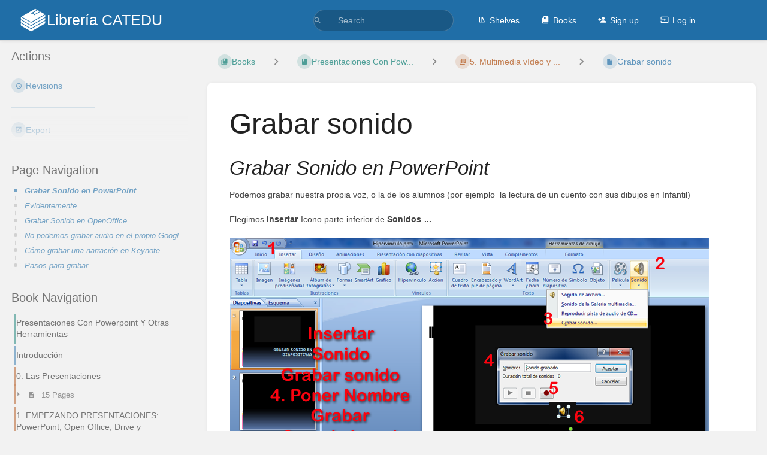

--- FILE ---
content_type: text/html; charset=UTF-8
request_url: https://libros.catedu.es/books/presentaciones-con-powerpoint-y-otras-herramientas/page/grabar-sonido
body_size: 161461
content:
<!DOCTYPE html>
<html lang="en-GB"
      dir="ltr"
      class="">
<head>
    <title>Grabar sonido | Librería CATEDU</title>

    <!-- Meta -->
    <meta charset="utf-8">
    <meta name="viewport" content="width=device-width">
    <meta name="token" content="QDpPJLKfdmtWrkGmun8fHQaaoFhgWUnjfXpgDWNL">
    <meta name="base-url" content="https://libros.catedu.es">
    <meta name="theme-color" content="#206ea7"/>

    <!-- Social Cards Meta -->
    <meta property="og:title" content="Grabar sonido | Librería CATEDU">
    <meta property="og:url" content="https://libros.catedu.es/books/presentaciones-con-powerpoint-y-otras-herramientas/page/grabar-sonido">
        <meta property="og:description" content="Grabar Sonido en PowerPoint
Podemos grabar nuestra propia voz, o la de los alumnos (por ejemplo  la...">

    <!-- Styles -->
    <link rel="stylesheet" href="https://libros.catedu.es/dist/styles.css?version=v25.07.2">

    <!-- Icons -->
    <link rel="icon" type="image/png" sizes="256x256" href="https://libros.catedu.es/icon.png">
    <link rel="icon" type="image/png" sizes="180x180" href="https://libros.catedu.es/icon-180.png">
    <link rel="apple-touch-icon" sizes="180x180" href="https://libros.catedu.es/icon-180.png">
    <link rel="icon" type="image/png" sizes="128x128" href="https://libros.catedu.es/icon-128.png">
    <link rel="icon" type="image/png" sizes="64x64" href="https://libros.catedu.es/icon-64.png">
    <link rel="icon" type="image/png" sizes="32x32" href="https://libros.catedu.es/icon-32.png">

    <!-- PWA -->
    <link rel="manifest" href="https://libros.catedu.es/manifest.json">
    <meta name="mobile-web-app-capable" content="yes">

    <!-- OpenSearch -->
    <link rel="search" type="application/opensearchdescription+xml" title="Librería CATEDU" href="https://libros.catedu.es/opensearch.xml">

    <!-- Custom Styles & Head Content -->
    <style>
    :root {
        --color-primary: #206ea7;
        --color-primary-light: rgba(32,110,167,0.15);
        --color-link: #206ea7;
        --color-bookshelf: #a94747;
        --color-book: #077b70;
        --color-chapter: #af4d0d;
        --color-page: #206ea7;
        --color-page-draft: #7e50b1;
    }
</style>
    <!-- Start: custom user content -->
<style nonce="8RXx9n4XSCjWZvYVdy6H88HJ">
.solucion {
    color: transparent;
    background-position: right;
    background-size: 100% 100%;
    background-image :linear-gradient(#D8E1E8, #D8E1E8);
    border-radius: 10px;
}

.solucion img {
    opacity: 0.0;
}

.solucion iframe {
    opacity: 0.0;
}

.solucion a {
    opacity: 0.0;
}

.solucion:hover {
    color: black;
    background-size: 0% 100%;
    transition: color 1s;
}

.solucion:hover img {
    opacity: 1.0;
    transition: opacity 1s;
}

.solucion:hover iframe {
    opacity: 1.0;
    transition: opacity 1s;
}

.solucion:hover a {
    color: blue;
    opacity: 1.0;
    transition: opacity 1s;
}

li.h1 a {
    font-style: italic;
}

main h3 {
    font-style: italic;
}

@media print {
    .solucion {
        color: black;
    }

    .solucion img {
        opacity: 1.0;
    }

    .solucion iframe {
        opacity: 1.0;
    }

    .solucion a {
        opacity: 1.0;
    }
}
</style>
<script async src="https://platform.twitter.com/widgets.js" charset="utf-8" nonce="8RXx9n4XSCjWZvYVdy6H88HJ"></script>
<script async src="//www.instagram.com/embed.js" nonce="8RXx9n4XSCjWZvYVdy6H88HJ"></script>
<!-- End: custom user content -->

    
    <!-- Translations for JS -->
    </head>
<body
          class="book-tag-name-destrezasdigitales book-tag-name-básicas book-tag-name-github_repo book-tag-value-presentaciones book-tag-pair-github_repo-presentaciones book-tag-name-moodle_id book-tag-value-88 book-tag-pair-moodle_id-88 book-tag-name-estado book-tag-value-porrevisar book-tag-pair-estado-porrevisar tri-layout ">

        <a class="px-m py-s skip-to-content-link print-hidden" href="#main-content">Skip to main content</a>    <div component="notification"
     option:notification:type="success"
     option:notification:auto-hide="true"
     option:notification:show="false"
     style="display: none;"
     class="notification pos"
     role="alert">
    <svg class="svg-icon" data-icon="check-circle" role="presentation"  xmlns="http://www.w3.org/2000/svg" viewBox="0 0 24 24"><path fill="none" d="M0 0h24v24H0z"/><path d="M12 2C6.48 2 2 6.48 2 12s4.48 10 10 10 10-4.48 10-10S17.52 2 12 2m-2 15-5-5 1.41-1.41L10 14.17l7.59-7.59L19 8z"/></svg> <span></span><div class="dismiss"><svg class="svg-icon" data-icon="close" role="presentation"  xmlns="http://www.w3.org/2000/svg" viewBox="0 0 24 24"><path d="M19 6.41 17.59 5 12 10.59 6.41 5 5 6.41 10.59 12 5 17.59 6.41 19 12 13.41 17.59 19 19 17.59 13.41 12z"/></svg></div>
</div>

<div component="notification"
     option:notification:type="warning"
     option:notification:auto-hide="false"
     option:notification:show="false"
     style="display: none;"
     class="notification warning"
     role="alert">
    <svg class="svg-icon" data-icon="info" role="presentation"  xmlns="http://www.w3.org/2000/svg" viewBox="0 0 24 24"><path fill="none" d="M0 0h24v24H0z"/><path d="M11 17h2v-6h-2zm1-15C6.48 2 2 6.48 2 12s4.48 10 10 10 10-4.48 10-10S17.52 2 12 2m0 18c-4.41 0-8-3.59-8-8s3.59-8 8-8 8 3.59 8 8-3.59 8-8 8M11 9h2V7h-2z"/></svg> <span></span><div class="dismiss"><svg class="svg-icon" data-icon="close" role="presentation"  xmlns="http://www.w3.org/2000/svg" viewBox="0 0 24 24"><path d="M19 6.41 17.59 5 12 10.59 6.41 5 5 6.41 10.59 12 5 17.59 6.41 19 12 13.41 17.59 19 19 17.59 13.41 12z"/></svg></div>
</div>

<div component="notification"
     option:notification:type="error"
     option:notification:auto-hide="false"
     option:notification:show="false"
     style="display: none;"
     class="notification neg"
     role="alert">
    <svg class="svg-icon" data-icon="danger" role="presentation"  xmlns="http://www.w3.org/2000/svg" viewBox="0 0 24 24"><path d="M15.73 3H8.27L3 8.27v7.46L8.27 21h7.46L21 15.73V8.27zM12 17.3c-.72 0-1.3-.58-1.3-1.3s.58-1.3 1.3-1.3 1.3.58 1.3 1.3-.58 1.3-1.3 1.3m1-4.3h-2V7h2z"/><path fill="none" d="M0 0h24v24H0z"/></svg> <span></span><div class="dismiss"><svg class="svg-icon" data-icon="close" role="presentation"  xmlns="http://www.w3.org/2000/svg" viewBox="0 0 24 24"><path d="M19 6.41 17.59 5 12 10.59 6.41 5 5 6.41 10.59 12 5 17.59 6.41 19 12 13.41 17.59 19 19 17.59 13.41 12z"/></svg></div>
</div>    <header id="header" component="header-mobile-toggle" class="primary-background px-xl grid print-hidden">
    <div class="flex-container-row justify-space-between gap-s items-center">
        <a href="https://libros.catedu.es" data-shortcut="home_view" class="logo">
            <img class="logo-image" src="https://libros.catedu.es/logo.png" alt="Logo">
                <span class="logo-text">Librería CATEDU</span>
    </a>        <div class="hide-over-l py-s">
            <button type="button"
                    refs="header-mobile-toggle@toggle"
                    title="Expand Header Menu"
                    aria-expanded="false"
                    class="mobile-menu-toggle"><svg class="svg-icon" data-icon="more" role="presentation"  xmlns="http://www.w3.org/2000/svg" viewBox="0 0 24 24"><path fill="none" d="M0 0h24v24H0z"/><path d="M12 8c1.1 0 2-.9 2-2s-.9-2-2-2-2 .9-2 2 .9 2 2 2m0 2c-1.1 0-2 .9-2 2s.9 2 2 2 2-.9 2-2-.9-2-2-2m0 6c-1.1 0-2 .9-2 2s.9 2 2 2 2-.9 2-2-.9-2-2-2"/></svg></button>
        </div>
    </div>

    <div class="flex-container-column items-center justify-center hide-under-l">
            <form component="global-search" action="https://libros.catedu.es/search" method="GET" class="search-box" role="search" tabindex="0">
    <button id="header-search-box-button"
            refs="global-search@button"
            type="submit"
            aria-label="Search"
            tabindex="-1"><svg class="svg-icon" data-icon="search" role="presentation"  xmlns="http://www.w3.org/2000/svg" viewBox="0 0 24 24"><path d="M15.5 14h-.79l-.28-.27A6.47 6.47 0 0 0 16 9.5 6.5 6.5 0 1 0 9.5 16c1.61 0 3.09-.59 4.23-1.57l.27.28v.79l5 4.99L20.49 19zm-6 0C7.01 14 5 11.99 5 9.5S7.01 5 9.5 5 14 7.01 14 9.5 11.99 14 9.5 14"/><path fill="none" d="M0 0h24v24H0z"/></svg></button>
    <input id="header-search-box-input"
           refs="global-search@input"
           type="text"
           name="term"
           data-shortcut="global_search"
           autocomplete="off"
           aria-label="Search" placeholder="Search"
           value="">
    <div refs="global-search@suggestions" class="global-search-suggestions card">
        <div refs="global-search@loading" class="text-center px-m global-search-loading"><div class="loading-container">
    <div></div>
    <div></div>
    <div></div>
    </div></div>
        <div refs="global-search@suggestion-results" class="px-m"></div>
        <button class="text-button card-footer-link" type="submit">View All</button>
    </div>
</form>        </div>

    <nav refs="header-mobile-toggle@menu" class="header-links">
        <div class="links text-center">
            <a class="hide-over-l" href="https://libros.catedu.es/search"><svg class="svg-icon" data-icon="search" role="presentation"  xmlns="http://www.w3.org/2000/svg" viewBox="0 0 24 24"><path d="M15.5 14h-.79l-.28-.27A6.47 6.47 0 0 0 16 9.5 6.5 6.5 0 1 0 9.5 16c1.61 0 3.09-.59 4.23-1.57l.27.28v.79l5 4.99L20.49 19zm-6 0C7.01 14 5 11.99 5 9.5S7.01 5 9.5 5 14 7.01 14 9.5 11.99 14 9.5 14"/><path fill="none" d="M0 0h24v24H0z"/></svg>Search</a>
            <a href="https://libros.catedu.es/shelves"
           data-shortcut="shelves_view"><svg class="svg-icon" data-icon="bookshelf" role="presentation"  xmlns="http://www.w3.org/2000/svg" viewBox="0 0 24 24"><path fill="none" d="M0 0h24v24H0z"/><path fill="none" d="M1.088 2.566h17.42v17.42H1.088z"/><path d="M4 20.058h15.892V22H4z"/><path fill="none" d="M2.902 1.477h17.42v17.42H2.903z"/><path d="M6.658 3.643V18h-2.38V3.643zm4.668 0V18H8.947V3.643zm3.396.213 5.613 13.214-2.19.93-5.613-13.214z"/></svg>Shelves</a>
        <a href="https://libros.catedu.es/books" data-shortcut="books_view"><svg class="svg-icon" data-icon="books" role="presentation"  xmlns="http://www.w3.org/2000/svg" viewBox="0 0 24 24"><path fill="none" d="M0 0h24v24H0z"/><path d="M19.252 1.708H8.663a1.77 1.77 0 0 0-1.765 1.764v14.12c0 .97.794 1.764 1.765 1.764h10.59a1.77 1.77 0 0 0 1.764-1.765V3.472a1.77 1.77 0 0 0-1.765-1.764M8.663 3.472h4.412v7.06L10.87 9.208l-2.206 1.324z"/><path fill="none" d="M30.61 3.203h24v24h-24z"/><path d="M2.966 6.61v14c0 1.1.9 2 2 2h14v-2h-14v-14z"/></svg>Books</a>
        
            <a href="https://libros.catedu.es/register"><svg class="svg-icon" data-icon="new-user" role="presentation"  xmlns="http://www.w3.org/2000/svg" viewBox="0 0 24 24"><path fill="none" d="M0 0h24v24H0z"/><path d="M15 12c2.21 0 4-1.79 4-4s-1.79-4-4-4-4 1.79-4 4 1.79 4 4 4m-9-2V7H4v3H1v2h3v3h2v-3h3v-2zm9 4c-2.67 0-8 1.34-8 4v2h16v-2c0-2.66-5.33-4-8-4"/></svg>Sign up</a>
        <a href="https://libros.catedu.es/login"><svg class="svg-icon" data-icon="login" role="presentation"  xmlns="http://www.w3.org/2000/svg" viewBox="0 0 24 24"><path fill="none" d="M0 0h24v24H0z"/><path d="M21 3.01H3c-1.1 0-2 .9-2 2V9h2V4.99h18v14.03H3V15H1v4.01c0 1.1.9 1.98 2 1.98h18c1.1 0 2-.88 2-1.98v-14a2 2 0 0 0-2-2M11 16l4-4-4-4v3H1v2h10z"/></svg>Log in</a>
        </div>
            </nav>
</header>

    <div id="content" components="tri-layout" class="block">
        
    <div class="tri-layout-mobile-tabs print-hidden">
        <div class="grid half no-break no-gap">
            <button type="button"
                    refs="tri-layout@tab"
                    data-tab="info"
                    aria-label="Tab: Show Secondary Information"
                    class="tri-layout-mobile-tab px-m py-m text-link">
                Info
            </button>
            <button type="button"
                    refs="tri-layout@tab"
                    data-tab="content"
                    aria-label="Tab: Show Primary Content"
                    aria-selected="true"
                    class="tri-layout-mobile-tab px-m py-m text-link active">
                Content
            </button>
        </div>
    </div>

    <div refs="tri-layout@container" class="tri-layout-container"  >

        <div class="tri-layout-sides print-hidden">
            <div refs="tri-layout@sidebar-scroll-container" class="tri-layout-sides-content">
                <div class="tri-layout-right print-hidden">
                    <aside refs="tri-layout@sidebar-scroll-container" class="tri-layout-right-contents">
                        

    
    <div class="actions mb-xl">
        <h5>Actions</h5>

        <div class="icon-list text-link">

            
                                                <a href="https://libros.catedu.es/books/presentaciones-con-powerpoint-y-otras-herramientas/page/grabar-sonido/revisions" data-shortcut="revisions" class="icon-list-item">
                <span><svg class="svg-icon" data-icon="history" role="presentation"  xmlns="http://www.w3.org/2000/svg" viewBox="0 0 24 24"><path fill="none" d="M0 0h24v24H0z"/><path d="M13 3a9 9 0 0 0-9 9H1l3.89 3.89.07.14L9 12H6c0-3.87 3.13-7 7-7s7 3.13 7 7-3.13 7-7 7c-1.93 0-3.68-.79-4.94-2.06l-1.42 1.42A8.95 8.95 0 0 0 13 21a9 9 0 0 0 0-18m-1 5v5l4.28 2.54.72-1.21-3.5-2.08V8z"/></svg></span>
                <span>Revisions</span>
            </a>
                        
            <hr class="primary-background"/>

                                                    <div component="dropdown"
     class="dropdown-container"
     id="export-menu">

    <button refs="dropdown@toggle"
         class="icon-list-item text-link"
         aria-haspopup="true"
         aria-expanded="false"
         aria-label="Export"
         data-shortcut="export">
        <span><svg class="svg-icon" data-icon="export" role="presentation"  xmlns="http://www.w3.org/2000/svg" viewBox="0 0 24 24"><path fill="none" d="M0 0h24v24H0z"/><path d="M19 19H5V5h7V3H5a2 2 0 0 0-2 2v14a2 2 0 0 0 2 2h14c1.1 0 2-.9 2-2v-7h-2zM14 3v2h3.59l-9.83 9.83 1.41 1.41L19 6.41V10h2V3z"/></svg></span>
        <span>Export</span>
    </button>

    <ul refs="dropdown@menu" class="wide dropdown-menu" role="menu">
        <li><a href="https://libros.catedu.es/books/presentaciones-con-powerpoint-y-otras-herramientas/page/grabar-sonido/export/html" target="_blank" role="menuitem" class="label-item"><span>Contained Web File</span><span>.html</span></a></li>
        <li><a href="https://libros.catedu.es/books/presentaciones-con-powerpoint-y-otras-herramientas/page/grabar-sonido/export/pdf" target="_blank" role="menuitem" class="label-item"><span>PDF File</span><span>.pdf</span></a></li>
        <li><a href="https://libros.catedu.es/books/presentaciones-con-powerpoint-y-otras-herramientas/page/grabar-sonido/export/plaintext" target="_blank" role="menuitem" class="label-item"><span>Plain Text File</span><span>.txt</span></a></li>
        <li><a href="https://libros.catedu.es/books/presentaciones-con-powerpoint-y-otras-herramientas/page/grabar-sonido/export/markdown" target="_blank" role="menuitem" class="label-item"><span>Markdown File</span><span>.md</span></a></li>
        <li><a href="https://libros.catedu.es/books/presentaciones-con-powerpoint-y-otras-herramientas/page/grabar-sonido/export/zip" target="_blank" role="menuitem" class="label-item"><span>Portable ZIP</span><span>.zip</span></a></li>
    </ul>

</div>
                    </div>

    </div>
                    </aside>
                </div>

                <div class="tri-layout-left print-hidden" id="sidebar">
                    <aside refs="tri-layout@sidebar-scroll-container" class="tri-layout-left-contents">
                        
    
    
            <nav id="page-navigation" class="mb-xl" aria-label="Page Navigation">
            <h5>Page Navigation</h5>
            <div class="body">
                <div class="sidebar-page-nav menu">
                                            <li class="page-nav-item h1">
                            <a href="#bkmrk-grabar-sonido-en-pow" class="text-limit-lines-1 block">Grabar Sonido en PowerPoint</a>
                            <div class="link-background sidebar-page-nav-bullet"></div>
                        </li>
                                            <li class="page-nav-item h1">
                            <a href="#bkmrk-evidentemente.." class="text-limit-lines-1 block">Evidentemente..</a>
                            <div class="link-background sidebar-page-nav-bullet"></div>
                        </li>
                                            <li class="page-nav-item h1">
                            <a href="#bkmrk-grabar-sonido-en-ope" class="text-limit-lines-1 block">Grabar Sonido en OpenOffice</a>
                            <div class="link-background sidebar-page-nav-bullet"></div>
                        </li>
                                            <li class="page-nav-item h1">
                            <a href="#bkmrk-no-podemos-grabar-au" class="text-limit-lines-1 block">No podemos grabar audio en el propio Google Drive Presentaciones</a>
                            <div class="link-background sidebar-page-nav-bullet"></div>
                        </li>
                                            <li class="page-nav-item h1">
                            <a href="#bkmrk-c%C3%B3mo-grabar-una-narr" class="text-limit-lines-1 block">Cómo grabar una narración en Keynote</a>
                            <div class="link-background sidebar-page-nav-bullet"></div>
                        </li>
                                            <li class="page-nav-item h1">
                            <a href="#bkmrk-pasos-para-grabar" class="text-limit-lines-1 block">Pasos para grabar</a>
                            <div class="link-background sidebar-page-nav-bullet"></div>
                        </li>
                                    </div>
            </div>
        </nav>
    
    <nav id="book-tree"
     class="book-tree mb-xl"
     aria-label="Book Navigation">

    <h5>Book Navigation</h5>

    <ul class="sidebar-page-list mt-xs menu entity-list">
                    <li class="list-item-book book">
                <a href="https://libros.catedu.es/books/presentaciones-con-powerpoint-y-otras-herramientas"
   class="book   entity-list-item"
   data-entity-type="book"
   data-entity-id="8">
    <span role="presentation" class="icon text-book"><svg class="svg-icon" data-icon="book" role="presentation"  xmlns="http://www.w3.org/2000/svg" viewBox="0 0 24 24"><path fill="none" d="M0 0h24v24H0z"/><path d="M18 2H6c-1.1 0-2 .9-2 2v16c0 1.1.9 2 2 2h12c1.1 0 2-.9 2-2V4c0-1.1-.9-2-2-2M6 4h5v8l-2.5-1.5L6 12z"/></svg></span>
    <div class="content">
            <h4 class="entity-list-item-name break-text">Presentaciones Con Powerpoint Y Otras Herramientas</h4>
            
    </div>
</a>            </li>
        
                    <li class="list-item-page page ">
                <a href="https://libros.catedu.es/books/presentaciones-con-powerpoint-y-otras-herramientas/page/introduccion"
   class="page   entity-list-item"
   data-entity-type="page"
   data-entity-id="1838">
    <span role="presentation" class="icon text-page"><svg class="svg-icon" data-icon="page" role="presentation"  xmlns="http://www.w3.org/2000/svg" viewBox="0 0 24 24"><path fill="none" d="M0 0h24v24H0z"/><path d="M14 2H6c-1.1 0-1.99.9-1.99 2L4 20c0 1.1.89 2 1.99 2H18c1.1 0 2-.9 2-2V8zm2 16H8v-2h8zm0-4H8v-2h8zm-3-5V3.5L18.5 9z"/></svg></span>
    <div class="content">
            <h4 class="entity-list-item-name break-text">Introducción</h4>
            
    </div>
</a>
                
            </li>
                    <li class="list-item-chapter chapter ">
                <a href="https://libros.catedu.es/books/presentaciones-con-powerpoint-y-otras-herramientas/chapter/0-las-presentaciones"
   class="chapter   entity-list-item"
   data-entity-type="chapter"
   data-entity-id="287">
    <span role="presentation" class="icon text-chapter"><svg class="svg-icon" data-icon="chapter" role="presentation"  xmlns="http://www.w3.org/2000/svg" viewBox="0 0 24 24"><path fill="none" d="M0 0h24v24H0z"/><path d="M4 6H2v14c0 1.1.9 2 2 2h14v-2H4zm16-4H8c-1.1 0-2 .9-2 2v12c0 1.1.9 2 2 2h12c1.1 0 2-.9 2-2V4c0-1.1-.9-2-2-2m-1 9H9V9h10zm-4 4H9v-2h6zm4-8H9V5h10z"/></svg></span>
    <div class="content">
            <h4 class="entity-list-item-name break-text">0. Las Presentaciones</h4>
            
    </div>
</a>
                                    <div class="entity-list-item no-hover">
                        <span role="presentation" class="icon text-chapter"></span>
                        <div class="content">
                            <div component="chapter-contents" class="chapter-child-menu">
    <button type="button"
            refs="chapter-contents@toggle"
            aria-expanded="false"
            class="text-muted chapter-contents-toggle ">
        <svg class="svg-icon" data-icon="caret-right" role="presentation"  xmlns="http://www.w3.org/2000/svg" viewBox="0 0 24 24"><path d="M9.5 17.5l5-5-5-5z"/><path d="M0 0h24v24H0z" fill="none"/></svg> <svg class="svg-icon" data-icon="page" role="presentation"  xmlns="http://www.w3.org/2000/svg" viewBox="0 0 24 24"><path fill="none" d="M0 0h24v24H0z"/><path d="M14 2H6c-1.1 0-1.99.9-1.99 2L4 20c0 1.1.89 2 1.99 2H18c1.1 0 2-.9 2-2V8zm2 16H8v-2h8zm0-4H8v-2h8zm-3-5V3.5L18.5 9z"/></svg> <span>15 Pages</span>
    </button>
    <ul refs="chapter-contents@list"
        class="chapter-contents-list sub-menu inset-list "         role="menu">
                    <li class="list-item-page " role="presentation">
                <a href="https://libros.catedu.es/books/presentaciones-con-powerpoint-y-otras-herramientas/page/antes-de-empezar"
   class="page   entity-list-item"
   data-entity-type="page"
   data-entity-id="1839">
    <span role="presentation" class="icon text-page"><svg class="svg-icon" data-icon="page" role="presentation"  xmlns="http://www.w3.org/2000/svg" viewBox="0 0 24 24"><path fill="none" d="M0 0h24v24H0z"/><path d="M14 2H6c-1.1 0-1.99.9-1.99 2L4 20c0 1.1.89 2 1.99 2H18c1.1 0 2-.9 2-2V8zm2 16H8v-2h8zm0-4H8v-2h8zm-3-5V3.5L18.5 9z"/></svg></span>
    <div class="content">
            <h4 class="entity-list-item-name break-text">ANTES DE EMPEZAR</h4>
            
    </div>
</a>            </li>
                    <li class="list-item-page " role="presentation">
                <a href="https://libros.catedu.es/books/presentaciones-con-powerpoint-y-otras-herramientas/page/contenidos"
   class="page   entity-list-item"
   data-entity-type="page"
   data-entity-id="1840">
    <span role="presentation" class="icon text-page"><svg class="svg-icon" data-icon="page" role="presentation"  xmlns="http://www.w3.org/2000/svg" viewBox="0 0 24 24"><path fill="none" d="M0 0h24v24H0z"/><path d="M14 2H6c-1.1 0-1.99.9-1.99 2L4 20c0 1.1.89 2 1.99 2H18c1.1 0 2-.9 2-2V8zm2 16H8v-2h8zm0-4H8v-2h8zm-3-5V3.5L18.5 9z"/></svg></span>
    <div class="content">
            <h4 class="entity-list-item-name break-text">Contenidos</h4>
            
    </div>
</a>            </li>
                    <li class="list-item-page " role="presentation">
                <a href="https://libros.catedu.es/books/presentaciones-con-powerpoint-y-otras-herramientas/page/u1-consejos"
   class="page   entity-list-item"
   data-entity-type="page"
   data-entity-id="1841">
    <span role="presentation" class="icon text-page"><svg class="svg-icon" data-icon="page" role="presentation"  xmlns="http://www.w3.org/2000/svg" viewBox="0 0 24 24"><path fill="none" d="M0 0h24v24H0z"/><path d="M14 2H6c-1.1 0-1.99.9-1.99 2L4 20c0 1.1.89 2 1.99 2H18c1.1 0 2-.9 2-2V8zm2 16H8v-2h8zm0-4H8v-2h8zm-3-5V3.5L18.5 9z"/></svg></span>
    <div class="content">
            <h4 class="entity-list-item-name break-text">U.1. CONSEJOS</h4>
            
    </div>
</a>            </li>
                    <li class="list-item-page " role="presentation">
                <a href="https://libros.catedu.es/books/presentaciones-con-powerpoint-y-otras-herramientas/page/u2-diseno"
   class="page   entity-list-item"
   data-entity-type="page"
   data-entity-id="1842">
    <span role="presentation" class="icon text-page"><svg class="svg-icon" data-icon="page" role="presentation"  xmlns="http://www.w3.org/2000/svg" viewBox="0 0 24 24"><path fill="none" d="M0 0h24v24H0z"/><path d="M14 2H6c-1.1 0-1.99.9-1.99 2L4 20c0 1.1.89 2 1.99 2H18c1.1 0 2-.9 2-2V8zm2 16H8v-2h8zm0-4H8v-2h8zm-3-5V3.5L18.5 9z"/></svg></span>
    <div class="content">
            <h4 class="entity-list-item-name break-text">U.2 DISEÑO</h4>
            
    </div>
</a>            </li>
                    <li class="list-item-page " role="presentation">
                <a href="https://libros.catedu.es/books/presentaciones-con-powerpoint-y-otras-herramientas/page/21-diseno-pedagogico"
   class="page   entity-list-item"
   data-entity-type="page"
   data-entity-id="1843">
    <span role="presentation" class="icon text-page"><svg class="svg-icon" data-icon="page" role="presentation"  xmlns="http://www.w3.org/2000/svg" viewBox="0 0 24 24"><path fill="none" d="M0 0h24v24H0z"/><path d="M14 2H6c-1.1 0-1.99.9-1.99 2L4 20c0 1.1.89 2 1.99 2H18c1.1 0 2-.9 2-2V8zm2 16H8v-2h8zm0-4H8v-2h8zm-3-5V3.5L18.5 9z"/></svg></span>
    <div class="content">
            <h4 class="entity-list-item-name break-text">2.1. Diseño pedagógico</h4>
            
    </div>
</a>            </li>
                    <li class="list-item-page " role="presentation">
                <a href="https://libros.catedu.es/books/presentaciones-con-powerpoint-y-otras-herramientas/page/pecha-kucha"
   class="page   entity-list-item"
   data-entity-type="page"
   data-entity-id="1844">
    <span role="presentation" class="icon text-page"><svg class="svg-icon" data-icon="page" role="presentation"  xmlns="http://www.w3.org/2000/svg" viewBox="0 0 24 24"><path fill="none" d="M0 0h24v24H0z"/><path d="M14 2H6c-1.1 0-1.99.9-1.99 2L4 20c0 1.1.89 2 1.99 2H18c1.1 0 2-.9 2-2V8zm2 16H8v-2h8zm0-4H8v-2h8zm-3-5V3.5L18.5 9z"/></svg></span>
    <div class="content">
            <h4 class="entity-list-item-name break-text">Pecha Kucha</h4>
            
    </div>
</a>            </li>
                    <li class="list-item-page " role="presentation">
                <a href="https://libros.catedu.es/books/presentaciones-con-powerpoint-y-otras-herramientas/page/22-diseno-estructural"
   class="page   entity-list-item"
   data-entity-type="page"
   data-entity-id="1845">
    <span role="presentation" class="icon text-page"><svg class="svg-icon" data-icon="page" role="presentation"  xmlns="http://www.w3.org/2000/svg" viewBox="0 0 24 24"><path fill="none" d="M0 0h24v24H0z"/><path d="M14 2H6c-1.1 0-1.99.9-1.99 2L4 20c0 1.1.89 2 1.99 2H18c1.1 0 2-.9 2-2V8zm2 16H8v-2h8zm0-4H8v-2h8zm-3-5V3.5L18.5 9z"/></svg></span>
    <div class="content">
            <h4 class="entity-list-item-name break-text">2.2. Diseño estructural</h4>
            
    </div>
</a>            </li>
                    <li class="list-item-page " role="presentation">
                <a href="https://libros.catedu.es/books/presentaciones-con-powerpoint-y-otras-herramientas/page/23-diseno-estetico"
   class="page   entity-list-item"
   data-entity-type="page"
   data-entity-id="1846">
    <span role="presentation" class="icon text-page"><svg class="svg-icon" data-icon="page" role="presentation"  xmlns="http://www.w3.org/2000/svg" viewBox="0 0 24 24"><path fill="none" d="M0 0h24v24H0z"/><path d="M14 2H6c-1.1 0-1.99.9-1.99 2L4 20c0 1.1.89 2 1.99 2H18c1.1 0 2-.9 2-2V8zm2 16H8v-2h8zm0-4H8v-2h8zm-3-5V3.5L18.5 9z"/></svg></span>
    <div class="content">
            <h4 class="entity-list-item-name break-text">2.3. Diseño estético</h4>
            
    </div>
</a>            </li>
                    <li class="list-item-page " role="presentation">
                <a href="https://libros.catedu.es/books/presentaciones-con-powerpoint-y-otras-herramientas/page/no-seas-un-criminal"
   class="page   entity-list-item"
   data-entity-type="page"
   data-entity-id="1847">
    <span role="presentation" class="icon text-page"><svg class="svg-icon" data-icon="page" role="presentation"  xmlns="http://www.w3.org/2000/svg" viewBox="0 0 24 24"><path fill="none" d="M0 0h24v24H0z"/><path d="M14 2H6c-1.1 0-1.99.9-1.99 2L4 20c0 1.1.89 2 1.99 2H18c1.1 0 2-.9 2-2V8zm2 16H8v-2h8zm0-4H8v-2h8zm-3-5V3.5L18.5 9z"/></svg></span>
    <div class="content">
            <h4 class="entity-list-item-name break-text">No seas un criminal</h4>
            
    </div>
</a>            </li>
                    <li class="list-item-page " role="presentation">
                <a href="https://libros.catedu.es/books/presentaciones-con-powerpoint-y-otras-herramientas/page/24-evaluacion"
   class="page   entity-list-item"
   data-entity-type="page"
   data-entity-id="1848">
    <span role="presentation" class="icon text-page"><svg class="svg-icon" data-icon="page" role="presentation"  xmlns="http://www.w3.org/2000/svg" viewBox="0 0 24 24"><path fill="none" d="M0 0h24v24H0z"/><path d="M14 2H6c-1.1 0-1.99.9-1.99 2L4 20c0 1.1.89 2 1.99 2H18c1.1 0 2-.9 2-2V8zm2 16H8v-2h8zm0-4H8v-2h8zm-3-5V3.5L18.5 9z"/></svg></span>
    <div class="content">
            <h4 class="entity-list-item-name break-text">2.4. Evaluación</h4>
            
    </div>
</a>            </li>
                    <li class="list-item-page " role="presentation">
                <a href="https://libros.catedu.es/books/presentaciones-con-powerpoint-y-otras-herramientas/page/practica"
   class="page   entity-list-item"
   data-entity-type="page"
   data-entity-id="1849">
    <span role="presentation" class="icon text-page"><svg class="svg-icon" data-icon="page" role="presentation"  xmlns="http://www.w3.org/2000/svg" viewBox="0 0 24 24"><path fill="none" d="M0 0h24v24H0z"/><path d="M14 2H6c-1.1 0-1.99.9-1.99 2L4 20c0 1.1.89 2 1.99 2H18c1.1 0 2-.9 2-2V8zm2 16H8v-2h8zm0-4H8v-2h8zm-3-5V3.5L18.5 9z"/></svg></span>
    <div class="content">
            <h4 class="entity-list-item-name break-text">Practica</h4>
            
    </div>
</a>            </li>
                    <li class="list-item-page " role="presentation">
                <a href="https://libros.catedu.es/books/presentaciones-con-powerpoint-y-otras-herramientas/page/u3-subir-archivos-a-la-nube"
   class="page   entity-list-item"
   data-entity-type="page"
   data-entity-id="1850">
    <span role="presentation" class="icon text-page"><svg class="svg-icon" data-icon="page" role="presentation"  xmlns="http://www.w3.org/2000/svg" viewBox="0 0 24 24"><path fill="none" d="M0 0h24v24H0z"/><path d="M14 2H6c-1.1 0-1.99.9-1.99 2L4 20c0 1.1.89 2 1.99 2H18c1.1 0 2-.9 2-2V8zm2 16H8v-2h8zm0-4H8v-2h8zm-3-5V3.5L18.5 9z"/></svg></span>
    <div class="content">
            <h4 class="entity-list-item-name break-text">U.3 SUBIR ARCHIVOS A LA NUBE</h4>
            
    </div>
</a>            </li>
                    <li class="list-item-page " role="presentation">
                <a href="https://libros.catedu.es/books/presentaciones-con-powerpoint-y-otras-herramientas/page/31-drive"
   class="page   entity-list-item"
   data-entity-type="page"
   data-entity-id="1851">
    <span role="presentation" class="icon text-page"><svg class="svg-icon" data-icon="page" role="presentation"  xmlns="http://www.w3.org/2000/svg" viewBox="0 0 24 24"><path fill="none" d="M0 0h24v24H0z"/><path d="M14 2H6c-1.1 0-1.99.9-1.99 2L4 20c0 1.1.89 2 1.99 2H18c1.1 0 2-.9 2-2V8zm2 16H8v-2h8zm0-4H8v-2h8zm-3-5V3.5L18.5 9z"/></svg></span>
    <div class="content">
            <h4 class="entity-list-item-name break-text">3.1. DRIVE</h4>
            
    </div>
</a>            </li>
                    <li class="list-item-page " role="presentation">
                <a href="https://libros.catedu.es/books/presentaciones-con-powerpoint-y-otras-herramientas/page/32-dropbox"
   class="page   entity-list-item"
   data-entity-type="page"
   data-entity-id="1852">
    <span role="presentation" class="icon text-page"><svg class="svg-icon" data-icon="page" role="presentation"  xmlns="http://www.w3.org/2000/svg" viewBox="0 0 24 24"><path fill="none" d="M0 0h24v24H0z"/><path d="M14 2H6c-1.1 0-1.99.9-1.99 2L4 20c0 1.1.89 2 1.99 2H18c1.1 0 2-.9 2-2V8zm2 16H8v-2h8zm0-4H8v-2h8zm-3-5V3.5L18.5 9z"/></svg></span>
    <div class="content">
            <h4 class="entity-list-item-name break-text">3.2. DROPBOX</h4>
            
    </div>
</a>            </li>
                    <li class="list-item-page " role="presentation">
                <a href="https://libros.catedu.es/books/presentaciones-con-powerpoint-y-otras-herramientas/page/para-saber-mas"
   class="page   entity-list-item"
   data-entity-type="page"
   data-entity-id="1853">
    <span role="presentation" class="icon text-page"><svg class="svg-icon" data-icon="page" role="presentation"  xmlns="http://www.w3.org/2000/svg" viewBox="0 0 24 24"><path fill="none" d="M0 0h24v24H0z"/><path d="M14 2H6c-1.1 0-1.99.9-1.99 2L4 20c0 1.1.89 2 1.99 2H18c1.1 0 2-.9 2-2V8zm2 16H8v-2h8zm0-4H8v-2h8zm-3-5V3.5L18.5 9z"/></svg></span>
    <div class="content">
            <h4 class="entity-list-item-name break-text">Para saber más</h4>
            
    </div>
</a>            </li>
            </ul>
</div>                        </div>
                    </div>

                
            </li>
                    <li class="list-item-chapter chapter ">
                <a href="https://libros.catedu.es/books/presentaciones-con-powerpoint-y-otras-herramientas/chapter/1-empezando-presentaciones-powerpoint-open-office-drive-y-keynote"
   class="chapter   entity-list-item"
   data-entity-type="chapter"
   data-entity-id="288">
    <span role="presentation" class="icon text-chapter"><svg class="svg-icon" data-icon="chapter" role="presentation"  xmlns="http://www.w3.org/2000/svg" viewBox="0 0 24 24"><path fill="none" d="M0 0h24v24H0z"/><path d="M4 6H2v14c0 1.1.9 2 2 2h14v-2H4zm16-4H8c-1.1 0-2 .9-2 2v12c0 1.1.9 2 2 2h12c1.1 0 2-.9 2-2V4c0-1.1-.9-2-2-2m-1 9H9V9h10zm-4 4H9v-2h6zm4-8H9V5h10z"/></svg></span>
    <div class="content">
            <h4 class="entity-list-item-name break-text">1. EMPEZANDO PRESENTACIONES: PowerPoint, Open Office, Drive y Keynote.</h4>
            
    </div>
</a>
                                    <div class="entity-list-item no-hover">
                        <span role="presentation" class="icon text-chapter"></span>
                        <div class="content">
                            <div component="chapter-contents" class="chapter-child-menu">
    <button type="button"
            refs="chapter-contents@toggle"
            aria-expanded="false"
            class="text-muted chapter-contents-toggle ">
        <svg class="svg-icon" data-icon="caret-right" role="presentation"  xmlns="http://www.w3.org/2000/svg" viewBox="0 0 24 24"><path d="M9.5 17.5l5-5-5-5z"/><path d="M0 0h24v24H0z" fill="none"/></svg> <svg class="svg-icon" data-icon="page" role="presentation"  xmlns="http://www.w3.org/2000/svg" viewBox="0 0 24 24"><path fill="none" d="M0 0h24v24H0z"/><path d="M14 2H6c-1.1 0-1.99.9-1.99 2L4 20c0 1.1.89 2 1.99 2H18c1.1 0 2-.9 2-2V8zm2 16H8v-2h8zm0-4H8v-2h8zm-3-5V3.5L18.5 9z"/></svg> <span>34 Pages</span>
    </button>
    <ul refs="chapter-contents@list"
        class="chapter-contents-list sub-menu inset-list "         role="menu">
                    <li class="list-item-page " role="presentation">
                <a href="https://libros.catedu.es/books/presentaciones-con-powerpoint-y-otras-herramientas/page/empezando"
   class="page   entity-list-item"
   data-entity-type="page"
   data-entity-id="1854">
    <span role="presentation" class="icon text-page"><svg class="svg-icon" data-icon="page" role="presentation"  xmlns="http://www.w3.org/2000/svg" viewBox="0 0 24 24"><path fill="none" d="M0 0h24v24H0z"/><path d="M14 2H6c-1.1 0-1.99.9-1.99 2L4 20c0 1.1.89 2 1.99 2H18c1.1 0 2-.9 2-2V8zm2 16H8v-2h8zm0-4H8v-2h8zm-3-5V3.5L18.5 9z"/></svg></span>
    <div class="content">
            <h4 class="entity-list-item-name break-text">EMPEZANDO</h4>
            
    </div>
</a>            </li>
                    <li class="list-item-page " role="presentation">
                <a href="https://libros.catedu.es/books/presentaciones-con-powerpoint-y-otras-herramientas/page/contenidos-rzC"
   class="page   entity-list-item"
   data-entity-type="page"
   data-entity-id="1855">
    <span role="presentation" class="icon text-page"><svg class="svg-icon" data-icon="page" role="presentation"  xmlns="http://www.w3.org/2000/svg" viewBox="0 0 24 24"><path fill="none" d="M0 0h24v24H0z"/><path d="M14 2H6c-1.1 0-1.99.9-1.99 2L4 20c0 1.1.89 2 1.99 2H18c1.1 0 2-.9 2-2V8zm2 16H8v-2h8zm0-4H8v-2h8zm-3-5V3.5L18.5 9z"/></svg></span>
    <div class="content">
            <h4 class="entity-list-item-name break-text">Contenidos</h4>
            
    </div>
</a>            </li>
                    <li class="list-item-page " role="presentation">
                <a href="https://libros.catedu.es/books/presentaciones-con-powerpoint-y-otras-herramientas/page/u1-instalacion"
   class="page   entity-list-item"
   data-entity-type="page"
   data-entity-id="1856">
    <span role="presentation" class="icon text-page"><svg class="svg-icon" data-icon="page" role="presentation"  xmlns="http://www.w3.org/2000/svg" viewBox="0 0 24 24"><path fill="none" d="M0 0h24v24H0z"/><path d="M14 2H6c-1.1 0-1.99.9-1.99 2L4 20c0 1.1.89 2 1.99 2H18c1.1 0 2-.9 2-2V8zm2 16H8v-2h8zm0-4H8v-2h8zm-3-5V3.5L18.5 9z"/></svg></span>
    <div class="content">
            <h4 class="entity-list-item-name break-text">U1 Instalación</h4>
            
    </div>
</a>            </li>
                    <li class="list-item-page " role="presentation">
                <a href="https://libros.catedu.es/books/presentaciones-con-powerpoint-y-otras-herramientas/page/power-point"
   class="page   entity-list-item"
   data-entity-type="page"
   data-entity-id="1857">
    <span role="presentation" class="icon text-page"><svg class="svg-icon" data-icon="page" role="presentation"  xmlns="http://www.w3.org/2000/svg" viewBox="0 0 24 24"><path fill="none" d="M0 0h24v24H0z"/><path d="M14 2H6c-1.1 0-1.99.9-1.99 2L4 20c0 1.1.89 2 1.99 2H18c1.1 0 2-.9 2-2V8zm2 16H8v-2h8zm0-4H8v-2h8zm-3-5V3.5L18.5 9z"/></svg></span>
    <div class="content">
            <h4 class="entity-list-item-name break-text">Power Point</h4>
            
    </div>
</a>            </li>
                    <li class="list-item-page " role="presentation">
                <a href="https://libros.catedu.es/books/presentaciones-con-powerpoint-y-otras-herramientas/page/desinstalacion"
   class="page   entity-list-item"
   data-entity-type="page"
   data-entity-id="1858">
    <span role="presentation" class="icon text-page"><svg class="svg-icon" data-icon="page" role="presentation"  xmlns="http://www.w3.org/2000/svg" viewBox="0 0 24 24"><path fill="none" d="M0 0h24v24H0z"/><path d="M14 2H6c-1.1 0-1.99.9-1.99 2L4 20c0 1.1.89 2 1.99 2H18c1.1 0 2-.9 2-2V8zm2 16H8v-2h8zm0-4H8v-2h8zm-3-5V3.5L18.5 9z"/></svg></span>
    <div class="content">
            <h4 class="entity-list-item-name break-text">Desinstalación</h4>
            
    </div>
</a>            </li>
                    <li class="list-item-page " role="presentation">
                <a href="https://libros.catedu.es/books/presentaciones-con-powerpoint-y-otras-herramientas/page/agregar-y-quitar"
   class="page   entity-list-item"
   data-entity-type="page"
   data-entity-id="1859">
    <span role="presentation" class="icon text-page"><svg class="svg-icon" data-icon="page" role="presentation"  xmlns="http://www.w3.org/2000/svg" viewBox="0 0 24 24"><path fill="none" d="M0 0h24v24H0z"/><path d="M14 2H6c-1.1 0-1.99.9-1.99 2L4 20c0 1.1.89 2 1.99 2H18c1.1 0 2-.9 2-2V8zm2 16H8v-2h8zm0-4H8v-2h8zm-3-5V3.5L18.5 9z"/></svg></span>
    <div class="content">
            <h4 class="entity-list-item-name break-text">Agregar y quitar</h4>
            
    </div>
</a>            </li>
                    <li class="list-item-page " role="presentation">
                <a href="https://libros.catedu.es/books/presentaciones-con-powerpoint-y-otras-herramientas/page/practica-11"
   class="page   entity-list-item"
   data-entity-type="page"
   data-entity-id="1860">
    <span role="presentation" class="icon text-page"><svg class="svg-icon" data-icon="page" role="presentation"  xmlns="http://www.w3.org/2000/svg" viewBox="0 0 24 24"><path fill="none" d="M0 0h24v24H0z"/><path d="M14 2H6c-1.1 0-1.99.9-1.99 2L4 20c0 1.1.89 2 1.99 2H18c1.1 0 2-.9 2-2V8zm2 16H8v-2h8zm0-4H8v-2h8zm-3-5V3.5L18.5 9z"/></svg></span>
    <div class="content">
            <h4 class="entity-list-item-name break-text">Practica 1.1</h4>
            
    </div>
</a>            </li>
                    <li class="list-item-page " role="presentation">
                <a href="https://libros.catedu.es/books/presentaciones-con-powerpoint-y-otras-herramientas/page/office-online"
   class="page   entity-list-item"
   data-entity-type="page"
   data-entity-id="1861">
    <span role="presentation" class="icon text-page"><svg class="svg-icon" data-icon="page" role="presentation"  xmlns="http://www.w3.org/2000/svg" viewBox="0 0 24 24"><path fill="none" d="M0 0h24v24H0z"/><path d="M14 2H6c-1.1 0-1.99.9-1.99 2L4 20c0 1.1.89 2 1.99 2H18c1.1 0 2-.9 2-2V8zm2 16H8v-2h8zm0-4H8v-2h8zm-3-5V3.5L18.5 9z"/></svg></span>
    <div class="content">
            <h4 class="entity-list-item-name break-text">Office OnLine</h4>
            
    </div>
</a>            </li>
                    <li class="list-item-page " role="presentation">
                <a href="https://libros.catedu.es/books/presentaciones-con-powerpoint-y-otras-herramientas/page/practica-ukh"
   class="page   entity-list-item"
   data-entity-type="page"
   data-entity-id="1862">
    <span role="presentation" class="icon text-page"><svg class="svg-icon" data-icon="page" role="presentation"  xmlns="http://www.w3.org/2000/svg" viewBox="0 0 24 24"><path fill="none" d="M0 0h24v24H0z"/><path d="M14 2H6c-1.1 0-1.99.9-1.99 2L4 20c0 1.1.89 2 1.99 2H18c1.1 0 2-.9 2-2V8zm2 16H8v-2h8zm0-4H8v-2h8zm-3-5V3.5L18.5 9z"/></svg></span>
    <div class="content">
            <h4 class="entity-list-item-name break-text">Práctica</h4>
            
    </div>
</a>            </li>
                    <li class="list-item-page " role="presentation">
                <a href="https://libros.catedu.es/books/presentaciones-con-powerpoint-y-otras-herramientas/page/open-office"
   class="page   entity-list-item"
   data-entity-type="page"
   data-entity-id="1863">
    <span role="presentation" class="icon text-page"><svg class="svg-icon" data-icon="page" role="presentation"  xmlns="http://www.w3.org/2000/svg" viewBox="0 0 24 24"><path fill="none" d="M0 0h24v24H0z"/><path d="M14 2H6c-1.1 0-1.99.9-1.99 2L4 20c0 1.1.89 2 1.99 2H18c1.1 0 2-.9 2-2V8zm2 16H8v-2h8zm0-4H8v-2h8zm-3-5V3.5L18.5 9z"/></svg></span>
    <div class="content">
            <h4 class="entity-list-item-name break-text">Open Office</h4>
            
    </div>
</a>            </li>
                    <li class="list-item-page " role="presentation">
                <a href="https://libros.catedu.es/books/presentaciones-con-powerpoint-y-otras-herramientas/page/keynote"
   class="page   entity-list-item"
   data-entity-type="page"
   data-entity-id="1864">
    <span role="presentation" class="icon text-page"><svg class="svg-icon" data-icon="page" role="presentation"  xmlns="http://www.w3.org/2000/svg" viewBox="0 0 24 24"><path fill="none" d="M0 0h24v24H0z"/><path d="M14 2H6c-1.1 0-1.99.9-1.99 2L4 20c0 1.1.89 2 1.99 2H18c1.1 0 2-.9 2-2V8zm2 16H8v-2h8zm0-4H8v-2h8zm-3-5V3.5L18.5 9z"/></svg></span>
    <div class="content">
            <h4 class="entity-list-item-name break-text">Keynote</h4>
            
    </div>
</a>            </li>
                    <li class="list-item-page " role="presentation">
                <a href="https://libros.catedu.es/books/presentaciones-con-powerpoint-y-otras-herramientas/page/u2-abrir-y-cerrar-el-programa"
   class="page   entity-list-item"
   data-entity-type="page"
   data-entity-id="1865">
    <span role="presentation" class="icon text-page"><svg class="svg-icon" data-icon="page" role="presentation"  xmlns="http://www.w3.org/2000/svg" viewBox="0 0 24 24"><path fill="none" d="M0 0h24v24H0z"/><path d="M14 2H6c-1.1 0-1.99.9-1.99 2L4 20c0 1.1.89 2 1.99 2H18c1.1 0 2-.9 2-2V8zm2 16H8v-2h8zm0-4H8v-2h8zm-3-5V3.5L18.5 9z"/></svg></span>
    <div class="content">
            <h4 class="entity-list-item-name break-text">U.2	Abrir y cerrar el programa</h4>
            
    </div>
</a>            </li>
                    <li class="list-item-page " role="presentation">
                <a href="https://libros.catedu.es/books/presentaciones-con-powerpoint-y-otras-herramientas/page/u3-la-interfaz-del-programa"
   class="page   entity-list-item"
   data-entity-type="page"
   data-entity-id="1866">
    <span role="presentation" class="icon text-page"><svg class="svg-icon" data-icon="page" role="presentation"  xmlns="http://www.w3.org/2000/svg" viewBox="0 0 24 24"><path fill="none" d="M0 0h24v24H0z"/><path d="M14 2H6c-1.1 0-1.99.9-1.99 2L4 20c0 1.1.89 2 1.99 2H18c1.1 0 2-.9 2-2V8zm2 16H8v-2h8zm0-4H8v-2h8zm-3-5V3.5L18.5 9z"/></svg></span>
    <div class="content">
            <h4 class="entity-list-item-name break-text">U.3 La interfaz del programa</h4>
            
    </div>
</a>            </li>
                    <li class="list-item-page " role="presentation">
                <a href="https://libros.catedu.es/books/presentaciones-con-powerpoint-y-otras-herramientas/page/u4-la-cinta-de-opciones"
   class="page   entity-list-item"
   data-entity-type="page"
   data-entity-id="1867">
    <span role="presentation" class="icon text-page"><svg class="svg-icon" data-icon="page" role="presentation"  xmlns="http://www.w3.org/2000/svg" viewBox="0 0 24 24"><path fill="none" d="M0 0h24v24H0z"/><path d="M14 2H6c-1.1 0-1.99.9-1.99 2L4 20c0 1.1.89 2 1.99 2H18c1.1 0 2-.9 2-2V8zm2 16H8v-2h8zm0-4H8v-2h8zm-3-5V3.5L18.5 9z"/></svg></span>
    <div class="content">
            <h4 class="entity-list-item-name break-text">U.4	La Cinta de Opciones.</h4>
            
    </div>
</a>            </li>
                    <li class="list-item-page " role="presentation">
                <a href="https://libros.catedu.es/books/presentaciones-con-powerpoint-y-otras-herramientas/page/video-tutorial"
   class="page   entity-list-item"
   data-entity-type="page"
   data-entity-id="1868">
    <span role="presentation" class="icon text-page"><svg class="svg-icon" data-icon="page" role="presentation"  xmlns="http://www.w3.org/2000/svg" viewBox="0 0 24 24"><path fill="none" d="M0 0h24v24H0z"/><path d="M14 2H6c-1.1 0-1.99.9-1.99 2L4 20c0 1.1.89 2 1.99 2H18c1.1 0 2-.9 2-2V8zm2 16H8v-2h8zm0-4H8v-2h8zm-3-5V3.5L18.5 9z"/></svg></span>
    <div class="content">
            <h4 class="entity-list-item-name break-text">Vídeo Tutorial</h4>
            
    </div>
</a>            </li>
                    <li class="list-item-page " role="presentation">
                <a href="https://libros.catedu.es/books/presentaciones-con-powerpoint-y-otras-herramientas/page/u5-crear-una-presentacion"
   class="page   entity-list-item"
   data-entity-type="page"
   data-entity-id="1869">
    <span role="presentation" class="icon text-page"><svg class="svg-icon" data-icon="page" role="presentation"  xmlns="http://www.w3.org/2000/svg" viewBox="0 0 24 24"><path fill="none" d="M0 0h24v24H0z"/><path d="M14 2H6c-1.1 0-1.99.9-1.99 2L4 20c0 1.1.89 2 1.99 2H18c1.1 0 2-.9 2-2V8zm2 16H8v-2h8zm0-4H8v-2h8zm-3-5V3.5L18.5 9z"/></svg></span>
    <div class="content">
            <h4 class="entity-list-item-name break-text">U.5.	Crear una presentación</h4>
            
    </div>
</a>            </li>
                    <li class="list-item-page " role="presentation">
                <a href="https://libros.catedu.es/books/presentaciones-con-powerpoint-y-otras-herramientas/page/nueva-diapositiva"
   class="page   entity-list-item"
   data-entity-type="page"
   data-entity-id="1870">
    <span role="presentation" class="icon text-page"><svg class="svg-icon" data-icon="page" role="presentation"  xmlns="http://www.w3.org/2000/svg" viewBox="0 0 24 24"><path fill="none" d="M0 0h24v24H0z"/><path d="M14 2H6c-1.1 0-1.99.9-1.99 2L4 20c0 1.1.89 2 1.99 2H18c1.1 0 2-.9 2-2V8zm2 16H8v-2h8zm0-4H8v-2h8zm-3-5V3.5L18.5 9z"/></svg></span>
    <div class="content">
            <h4 class="entity-list-item-name break-text">Nueva diapositiva</h4>
            
    </div>
</a>            </li>
                    <li class="list-item-page " role="presentation">
                <a href="https://libros.catedu.es/books/presentaciones-con-powerpoint-y-otras-herramientas/page/practica-12"
   class="page   entity-list-item"
   data-entity-type="page"
   data-entity-id="1871">
    <span role="presentation" class="icon text-page"><svg class="svg-icon" data-icon="page" role="presentation"  xmlns="http://www.w3.org/2000/svg" viewBox="0 0 24 24"><path fill="none" d="M0 0h24v24H0z"/><path d="M14 2H6c-1.1 0-1.99.9-1.99 2L4 20c0 1.1.89 2 1.99 2H18c1.1 0 2-.9 2-2V8zm2 16H8v-2h8zm0-4H8v-2h8zm-3-5V3.5L18.5 9z"/></svg></span>
    <div class="content">
            <h4 class="entity-list-item-name break-text">Práctica 1.2</h4>
            
    </div>
</a>            </li>
                    <li class="list-item-page " role="presentation">
                <a href="https://libros.catedu.es/books/presentaciones-con-powerpoint-y-otras-herramientas/page/practica-13"
   class="page   entity-list-item"
   data-entity-type="page"
   data-entity-id="1872">
    <span role="presentation" class="icon text-page"><svg class="svg-icon" data-icon="page" role="presentation"  xmlns="http://www.w3.org/2000/svg" viewBox="0 0 24 24"><path fill="none" d="M0 0h24v24H0z"/><path d="M14 2H6c-1.1 0-1.99.9-1.99 2L4 20c0 1.1.89 2 1.99 2H18c1.1 0 2-.9 2-2V8zm2 16H8v-2h8zm0-4H8v-2h8zm-3-5V3.5L18.5 9z"/></svg></span>
    <div class="content">
            <h4 class="entity-list-item-name break-text">Práctica 1.3</h4>
            
    </div>
</a>            </li>
                    <li class="list-item-page " role="presentation">
                <a href="https://libros.catedu.es/books/presentaciones-con-powerpoint-y-otras-herramientas/page/u6-texto"
   class="page   entity-list-item"
   data-entity-type="page"
   data-entity-id="1873">
    <span role="presentation" class="icon text-page"><svg class="svg-icon" data-icon="page" role="presentation"  xmlns="http://www.w3.org/2000/svg" viewBox="0 0 24 24"><path fill="none" d="M0 0h24v24H0z"/><path d="M14 2H6c-1.1 0-1.99.9-1.99 2L4 20c0 1.1.89 2 1.99 2H18c1.1 0 2-.9 2-2V8zm2 16H8v-2h8zm0-4H8v-2h8zm-3-5V3.5L18.5 9z"/></svg></span>
    <div class="content">
            <h4 class="entity-list-item-name break-text">U.6.	Texto.</h4>
            
    </div>
</a>            </li>
                    <li class="list-item-page " role="presentation">
                <a href="https://libros.catedu.es/books/presentaciones-con-powerpoint-y-otras-herramientas/page/u7-diapositiva-con-imagenes"
   class="page   entity-list-item"
   data-entity-type="page"
   data-entity-id="1874">
    <span role="presentation" class="icon text-page"><svg class="svg-icon" data-icon="page" role="presentation"  xmlns="http://www.w3.org/2000/svg" viewBox="0 0 24 24"><path fill="none" d="M0 0h24v24H0z"/><path d="M14 2H6c-1.1 0-1.99.9-1.99 2L4 20c0 1.1.89 2 1.99 2H18c1.1 0 2-.9 2-2V8zm2 16H8v-2h8zm0-4H8v-2h8zm-3-5V3.5L18.5 9z"/></svg></span>
    <div class="content">
            <h4 class="entity-list-item-name break-text">U.7	Diapositiva con  Imágenes</h4>
            
    </div>
</a>            </li>
                    <li class="list-item-page " role="presentation">
                <a href="https://libros.catedu.es/books/presentaciones-con-powerpoint-y-otras-herramientas/page/importante"
   class="page   entity-list-item"
   data-entity-type="page"
   data-entity-id="1875">
    <span role="presentation" class="icon text-page"><svg class="svg-icon" data-icon="page" role="presentation"  xmlns="http://www.w3.org/2000/svg" viewBox="0 0 24 24"><path fill="none" d="M0 0h24v24H0z"/><path d="M14 2H6c-1.1 0-1.99.9-1.99 2L4 20c0 1.1.89 2 1.99 2H18c1.1 0 2-.9 2-2V8zm2 16H8v-2h8zm0-4H8v-2h8zm-3-5V3.5L18.5 9z"/></svg></span>
    <div class="content">
            <h4 class="entity-list-item-name break-text">Importante</h4>
            
    </div>
</a>            </li>
                    <li class="list-item-page " role="presentation">
                <a href="https://libros.catedu.es/books/presentaciones-con-powerpoint-y-otras-herramientas/page/comprimir-imagenes"
   class="page   entity-list-item"
   data-entity-type="page"
   data-entity-id="1876">
    <span role="presentation" class="icon text-page"><svg class="svg-icon" data-icon="page" role="presentation"  xmlns="http://www.w3.org/2000/svg" viewBox="0 0 24 24"><path fill="none" d="M0 0h24v24H0z"/><path d="M14 2H6c-1.1 0-1.99.9-1.99 2L4 20c0 1.1.89 2 1.99 2H18c1.1 0 2-.9 2-2V8zm2 16H8v-2h8zm0-4H8v-2h8zm-3-5V3.5L18.5 9z"/></svg></span>
    <div class="content">
            <h4 class="entity-list-item-name break-text">Comprimir imágenes</h4>
            
    </div>
</a>            </li>
                    <li class="list-item-page " role="presentation">
                <a href="https://libros.catedu.es/books/presentaciones-con-powerpoint-y-otras-herramientas/page/barra-herramientas"
   class="page   entity-list-item"
   data-entity-type="page"
   data-entity-id="1877">
    <span role="presentation" class="icon text-page"><svg class="svg-icon" data-icon="page" role="presentation"  xmlns="http://www.w3.org/2000/svg" viewBox="0 0 24 24"><path fill="none" d="M0 0h24v24H0z"/><path d="M14 2H6c-1.1 0-1.99.9-1.99 2L4 20c0 1.1.89 2 1.99 2H18c1.1 0 2-.9 2-2V8zm2 16H8v-2h8zm0-4H8v-2h8zm-3-5V3.5L18.5 9z"/></svg></span>
    <div class="content">
            <h4 class="entity-list-item-name break-text">Barra herramientas</h4>
            
    </div>
</a>            </li>
                    <li class="list-item-page " role="presentation">
                <a href="https://libros.catedu.es/books/presentaciones-con-powerpoint-y-otras-herramientas/page/photofiltre"
   class="page   entity-list-item"
   data-entity-type="page"
   data-entity-id="1878">
    <span role="presentation" class="icon text-page"><svg class="svg-icon" data-icon="page" role="presentation"  xmlns="http://www.w3.org/2000/svg" viewBox="0 0 24 24"><path fill="none" d="M0 0h24v24H0z"/><path d="M14 2H6c-1.1 0-1.99.9-1.99 2L4 20c0 1.1.89 2 1.99 2H18c1.1 0 2-.9 2-2V8zm2 16H8v-2h8zm0-4H8v-2h8zm-3-5V3.5L18.5 9z"/></svg></span>
    <div class="content">
            <h4 class="entity-list-item-name break-text">PhotoFiltre</h4>
            
    </div>
</a>            </li>
                    <li class="list-item-page " role="presentation">
                <a href="https://libros.catedu.es/books/presentaciones-con-powerpoint-y-otras-herramientas/page/retoque-basico"
   class="page   entity-list-item"
   data-entity-type="page"
   data-entity-id="1879">
    <span role="presentation" class="icon text-page"><svg class="svg-icon" data-icon="page" role="presentation"  xmlns="http://www.w3.org/2000/svg" viewBox="0 0 24 24"><path fill="none" d="M0 0h24v24H0z"/><path d="M14 2H6c-1.1 0-1.99.9-1.99 2L4 20c0 1.1.89 2 1.99 2H18c1.1 0 2-.9 2-2V8zm2 16H8v-2h8zm0-4H8v-2h8zm-3-5V3.5L18.5 9z"/></svg></span>
    <div class="content">
            <h4 class="entity-list-item-name break-text">Retoque Básico</h4>
            
    </div>
</a>            </li>
                    <li class="list-item-page " role="presentation">
                <a href="https://libros.catedu.es/books/presentaciones-con-powerpoint-y-otras-herramientas/page/actividad-lectura"
   class="page   entity-list-item"
   data-entity-type="page"
   data-entity-id="1880">
    <span role="presentation" class="icon text-page"><svg class="svg-icon" data-icon="page" role="presentation"  xmlns="http://www.w3.org/2000/svg" viewBox="0 0 24 24"><path fill="none" d="M0 0h24v24H0z"/><path d="M14 2H6c-1.1 0-1.99.9-1.99 2L4 20c0 1.1.89 2 1.99 2H18c1.1 0 2-.9 2-2V8zm2 16H8v-2h8zm0-4H8v-2h8zm-3-5V3.5L18.5 9z"/></svg></span>
    <div class="content">
            <h4 class="entity-list-item-name break-text">Actividad lectura</h4>
            
    </div>
</a>            </li>
                    <li class="list-item-page " role="presentation">
                <a href="https://libros.catedu.es/books/presentaciones-con-powerpoint-y-otras-herramientas/page/para-saber-mas-l0E"
   class="page   entity-list-item"
   data-entity-type="page"
   data-entity-id="1881">
    <span role="presentation" class="icon text-page"><svg class="svg-icon" data-icon="page" role="presentation"  xmlns="http://www.w3.org/2000/svg" viewBox="0 0 24 24"><path fill="none" d="M0 0h24v24H0z"/><path d="M14 2H6c-1.1 0-1.99.9-1.99 2L4 20c0 1.1.89 2 1.99 2H18c1.1 0 2-.9 2-2V8zm2 16H8v-2h8zm0-4H8v-2h8zm-3-5V3.5L18.5 9z"/></svg></span>
    <div class="content">
            <h4 class="entity-list-item-name break-text">Para Saber más.</h4>
            
    </div>
</a>            </li>
                    <li class="list-item-page " role="presentation">
                <a href="https://libros.catedu.es/books/presentaciones-con-powerpoint-y-otras-herramientas/page/u8-insertar-objetos"
   class="page   entity-list-item"
   data-entity-type="page"
   data-entity-id="1882">
    <span role="presentation" class="icon text-page"><svg class="svg-icon" data-icon="page" role="presentation"  xmlns="http://www.w3.org/2000/svg" viewBox="0 0 24 24"><path fill="none" d="M0 0h24v24H0z"/><path d="M14 2H6c-1.1 0-1.99.9-1.99 2L4 20c0 1.1.89 2 1.99 2H18c1.1 0 2-.9 2-2V8zm2 16H8v-2h8zm0-4H8v-2h8zm-3-5V3.5L18.5 9z"/></svg></span>
    <div class="content">
            <h4 class="entity-list-item-name break-text">U.8.	Insertar Objetos</h4>
            
    </div>
</a>            </li>
                    <li class="list-item-page " role="presentation">
                <a href="https://libros.catedu.es/books/presentaciones-con-powerpoint-y-otras-herramientas/page/aplicacion-didactica"
   class="page   entity-list-item"
   data-entity-type="page"
   data-entity-id="1883">
    <span role="presentation" class="icon text-page"><svg class="svg-icon" data-icon="page" role="presentation"  xmlns="http://www.w3.org/2000/svg" viewBox="0 0 24 24"><path fill="none" d="M0 0h24v24H0z"/><path d="M14 2H6c-1.1 0-1.99.9-1.99 2L4 20c0 1.1.89 2 1.99 2H18c1.1 0 2-.9 2-2V8zm2 16H8v-2h8zm0-4H8v-2h8zm-3-5V3.5L18.5 9z"/></svg></span>
    <div class="content">
            <h4 class="entity-list-item-name break-text">Aplicación didáctica</h4>
            
    </div>
</a>            </li>
                    <li class="list-item-page " role="presentation">
                <a href="https://libros.catedu.es/books/presentaciones-con-powerpoint-y-otras-herramientas/page/u9-diseno"
   class="page   entity-list-item"
   data-entity-type="page"
   data-entity-id="1884">
    <span role="presentation" class="icon text-page"><svg class="svg-icon" data-icon="page" role="presentation"  xmlns="http://www.w3.org/2000/svg" viewBox="0 0 24 24"><path fill="none" d="M0 0h24v24H0z"/><path d="M14 2H6c-1.1 0-1.99.9-1.99 2L4 20c0 1.1.89 2 1.99 2H18c1.1 0 2-.9 2-2V8zm2 16H8v-2h8zm0-4H8v-2h8zm-3-5V3.5L18.5 9z"/></svg></span>
    <div class="content">
            <h4 class="entity-list-item-name break-text">U9 Diseño</h4>
            
    </div>
</a>            </li>
                    <li class="list-item-page " role="presentation">
                <a href="https://libros.catedu.es/books/presentaciones-con-powerpoint-y-otras-herramientas/page/diseno-en-power-point"
   class="page   entity-list-item"
   data-entity-type="page"
   data-entity-id="1885">
    <span role="presentation" class="icon text-page"><svg class="svg-icon" data-icon="page" role="presentation"  xmlns="http://www.w3.org/2000/svg" viewBox="0 0 24 24"><path fill="none" d="M0 0h24v24H0z"/><path d="M14 2H6c-1.1 0-1.99.9-1.99 2L4 20c0 1.1.89 2 1.99 2H18c1.1 0 2-.9 2-2V8zm2 16H8v-2h8zm0-4H8v-2h8zm-3-5V3.5L18.5 9z"/></svg></span>
    <div class="content">
            <h4 class="entity-list-item-name break-text">Diseño en Power Point</h4>
            
    </div>
</a>            </li>
                    <li class="list-item-page " role="presentation">
                <a href="https://libros.catedu.es/books/presentaciones-con-powerpoint-y-otras-herramientas/page/diseno-en-drive"
   class="page   entity-list-item"
   data-entity-type="page"
   data-entity-id="1886">
    <span role="presentation" class="icon text-page"><svg class="svg-icon" data-icon="page" role="presentation"  xmlns="http://www.w3.org/2000/svg" viewBox="0 0 24 24"><path fill="none" d="M0 0h24v24H0z"/><path d="M14 2H6c-1.1 0-1.99.9-1.99 2L4 20c0 1.1.89 2 1.99 2H18c1.1 0 2-.9 2-2V8zm2 16H8v-2h8zm0-4H8v-2h8zm-3-5V3.5L18.5 9z"/></svg></span>
    <div class="content">
            <h4 class="entity-list-item-name break-text">Diseño en Drive</h4>
            
    </div>
</a>            </li>
                    <li class="list-item-page " role="presentation">
                <a href="https://libros.catedu.es/books/presentaciones-con-powerpoint-y-otras-herramientas/page/mas-cosas-de-diseno"
   class="page   entity-list-item"
   data-entity-type="page"
   data-entity-id="1887">
    <span role="presentation" class="icon text-page"><svg class="svg-icon" data-icon="page" role="presentation"  xmlns="http://www.w3.org/2000/svg" viewBox="0 0 24 24"><path fill="none" d="M0 0h24v24H0z"/><path d="M14 2H6c-1.1 0-1.99.9-1.99 2L4 20c0 1.1.89 2 1.99 2H18c1.1 0 2-.9 2-2V8zm2 16H8v-2h8zm0-4H8v-2h8zm-3-5V3.5L18.5 9z"/></svg></span>
    <div class="content">
            <h4 class="entity-list-item-name break-text">Más cosas de diseño</h4>
            
    </div>
</a>            </li>
            </ul>
</div>                        </div>
                    </div>

                
            </li>
                    <li class="list-item-chapter chapter ">
                <a href="https://libros.catedu.es/books/presentaciones-con-powerpoint-y-otras-herramientas/chapter/2-presentacionestablas-graficos-y-organigramas"
   class="chapter   entity-list-item"
   data-entity-type="chapter"
   data-entity-id="289">
    <span role="presentation" class="icon text-chapter"><svg class="svg-icon" data-icon="chapter" role="presentation"  xmlns="http://www.w3.org/2000/svg" viewBox="0 0 24 24"><path fill="none" d="M0 0h24v24H0z"/><path d="M4 6H2v14c0 1.1.9 2 2 2h14v-2H4zm16-4H8c-1.1 0-2 .9-2 2v12c0 1.1.9 2 2 2h12c1.1 0 2-.9 2-2V4c0-1.1-.9-2-2-2m-1 9H9V9h10zm-4 4H9v-2h6zm4-8H9V5h10z"/></svg></span>
    <div class="content">
            <h4 class="entity-list-item-name break-text">2. PRESENTACIONES:Tablas, Gráficos y Organigramas</h4>
            
    </div>
</a>
                                    <div class="entity-list-item no-hover">
                        <span role="presentation" class="icon text-chapter"></span>
                        <div class="content">
                            <div component="chapter-contents" class="chapter-child-menu">
    <button type="button"
            refs="chapter-contents@toggle"
            aria-expanded="false"
            class="text-muted chapter-contents-toggle ">
        <svg class="svg-icon" data-icon="caret-right" role="presentation"  xmlns="http://www.w3.org/2000/svg" viewBox="0 0 24 24"><path d="M9.5 17.5l5-5-5-5z"/><path d="M0 0h24v24H0z" fill="none"/></svg> <svg class="svg-icon" data-icon="page" role="presentation"  xmlns="http://www.w3.org/2000/svg" viewBox="0 0 24 24"><path fill="none" d="M0 0h24v24H0z"/><path d="M14 2H6c-1.1 0-1.99.9-1.99 2L4 20c0 1.1.89 2 1.99 2H18c1.1 0 2-.9 2-2V8zm2 16H8v-2h8zm0-4H8v-2h8zm-3-5V3.5L18.5 9z"/></svg> <span>7 Pages</span>
    </button>
    <ul refs="chapter-contents@list"
        class="chapter-contents-list sub-menu inset-list "         role="menu">
                    <li class="list-item-page " role="presentation">
                <a href="https://libros.catedu.es/books/presentaciones-con-powerpoint-y-otras-herramientas/page/objetos-estructurales"
   class="page   entity-list-item"
   data-entity-type="page"
   data-entity-id="1888">
    <span role="presentation" class="icon text-page"><svg class="svg-icon" data-icon="page" role="presentation"  xmlns="http://www.w3.org/2000/svg" viewBox="0 0 24 24"><path fill="none" d="M0 0h24v24H0z"/><path d="M14 2H6c-1.1 0-1.99.9-1.99 2L4 20c0 1.1.89 2 1.99 2H18c1.1 0 2-.9 2-2V8zm2 16H8v-2h8zm0-4H8v-2h8zm-3-5V3.5L18.5 9z"/></svg></span>
    <div class="content">
            <h4 class="entity-list-item-name break-text">OBJETOS ESTRUCTURALES</h4>
            
    </div>
</a>            </li>
                    <li class="list-item-page " role="presentation">
                <a href="https://libros.catedu.es/books/presentaciones-con-powerpoint-y-otras-herramientas/page/contenidos-uVs"
   class="page   entity-list-item"
   data-entity-type="page"
   data-entity-id="1889">
    <span role="presentation" class="icon text-page"><svg class="svg-icon" data-icon="page" role="presentation"  xmlns="http://www.w3.org/2000/svg" viewBox="0 0 24 24"><path fill="none" d="M0 0h24v24H0z"/><path d="M14 2H6c-1.1 0-1.99.9-1.99 2L4 20c0 1.1.89 2 1.99 2H18c1.1 0 2-.9 2-2V8zm2 16H8v-2h8zm0-4H8v-2h8zm-3-5V3.5L18.5 9z"/></svg></span>
    <div class="content">
            <h4 class="entity-list-item-name break-text">Contenidos</h4>
            
    </div>
</a>            </li>
                    <li class="list-item-page " role="presentation">
                <a href="https://libros.catedu.es/books/presentaciones-con-powerpoint-y-otras-herramientas/page/u1-tablas-simples"
   class="page   entity-list-item"
   data-entity-type="page"
   data-entity-id="1890">
    <span role="presentation" class="icon text-page"><svg class="svg-icon" data-icon="page" role="presentation"  xmlns="http://www.w3.org/2000/svg" viewBox="0 0 24 24"><path fill="none" d="M0 0h24v24H0z"/><path d="M14 2H6c-1.1 0-1.99.9-1.99 2L4 20c0 1.1.89 2 1.99 2H18c1.1 0 2-.9 2-2V8zm2 16H8v-2h8zm0-4H8v-2h8zm-3-5V3.5L18.5 9z"/></svg></span>
    <div class="content">
            <h4 class="entity-list-item-name break-text">U.1	Tablas simples</h4>
            
    </div>
</a>            </li>
                    <li class="list-item-page " role="presentation">
                <a href="https://libros.catedu.es/books/presentaciones-con-powerpoint-y-otras-herramientas/page/u2-insertar-graficos"
   class="page   entity-list-item"
   data-entity-type="page"
   data-entity-id="1891">
    <span role="presentation" class="icon text-page"><svg class="svg-icon" data-icon="page" role="presentation"  xmlns="http://www.w3.org/2000/svg" viewBox="0 0 24 24"><path fill="none" d="M0 0h24v24H0z"/><path d="M14 2H6c-1.1 0-1.99.9-1.99 2L4 20c0 1.1.89 2 1.99 2H18c1.1 0 2-.9 2-2V8zm2 16H8v-2h8zm0-4H8v-2h8zm-3-5V3.5L18.5 9z"/></svg></span>
    <div class="content">
            <h4 class="entity-list-item-name break-text">U.2	Insertar Gráficos</h4>
            
    </div>
</a>            </li>
                    <li class="list-item-page " role="presentation">
                <a href="https://libros.catedu.es/books/presentaciones-con-powerpoint-y-otras-herramientas/page/u3-insertar-organigramas"
   class="page   entity-list-item"
   data-entity-type="page"
   data-entity-id="1892">
    <span role="presentation" class="icon text-page"><svg class="svg-icon" data-icon="page" role="presentation"  xmlns="http://www.w3.org/2000/svg" viewBox="0 0 24 24"><path fill="none" d="M0 0h24v24H0z"/><path d="M14 2H6c-1.1 0-1.99.9-1.99 2L4 20c0 1.1.89 2 1.99 2H18c1.1 0 2-.9 2-2V8zm2 16H8v-2h8zm0-4H8v-2h8zm-3-5V3.5L18.5 9z"/></svg></span>
    <div class="content">
            <h4 class="entity-list-item-name break-text">U.3 Insertar Organigramas</h4>
            
    </div>
</a>            </li>
                    <li class="list-item-page " role="presentation">
                <a href="https://libros.catedu.es/books/presentaciones-con-powerpoint-y-otras-herramientas/page/para-saber-mas-GEU"
   class="page   entity-list-item"
   data-entity-type="page"
   data-entity-id="1893">
    <span role="presentation" class="icon text-page"><svg class="svg-icon" data-icon="page" role="presentation"  xmlns="http://www.w3.org/2000/svg" viewBox="0 0 24 24"><path fill="none" d="M0 0h24v24H0z"/><path d="M14 2H6c-1.1 0-1.99.9-1.99 2L4 20c0 1.1.89 2 1.99 2H18c1.1 0 2-.9 2-2V8zm2 16H8v-2h8zm0-4H8v-2h8zm-3-5V3.5L18.5 9z"/></svg></span>
    <div class="content">
            <h4 class="entity-list-item-name break-text">Para saber más</h4>
            
    </div>
</a>            </li>
                    <li class="list-item-page " role="presentation">
                <a href="https://libros.catedu.es/books/presentaciones-con-powerpoint-y-otras-herramientas/page/aplicacion-didactica-LKF"
   class="page   entity-list-item"
   data-entity-type="page"
   data-entity-id="1894">
    <span role="presentation" class="icon text-page"><svg class="svg-icon" data-icon="page" role="presentation"  xmlns="http://www.w3.org/2000/svg" viewBox="0 0 24 24"><path fill="none" d="M0 0h24v24H0z"/><path d="M14 2H6c-1.1 0-1.99.9-1.99 2L4 20c0 1.1.89 2 1.99 2H18c1.1 0 2-.9 2-2V8zm2 16H8v-2h8zm0-4H8v-2h8zm-3-5V3.5L18.5 9z"/></svg></span>
    <div class="content">
            <h4 class="entity-list-item-name break-text">Aplicación didáctica</h4>
            
    </div>
</a>            </li>
            </ul>
</div>                        </div>
                    </div>

                
            </li>
                    <li class="list-item-chapter chapter ">
                <a href="https://libros.catedu.es/books/presentaciones-con-powerpoint-y-otras-herramientas/chapter/3-dinamizando-presentaciones-hiperenlaces-fondos-numeracion-de-paginas-y-pie-de-pagina"
   class="chapter   entity-list-item"
   data-entity-type="chapter"
   data-entity-id="290">
    <span role="presentation" class="icon text-chapter"><svg class="svg-icon" data-icon="chapter" role="presentation"  xmlns="http://www.w3.org/2000/svg" viewBox="0 0 24 24"><path fill="none" d="M0 0h24v24H0z"/><path d="M4 6H2v14c0 1.1.9 2 2 2h14v-2H4zm16-4H8c-1.1 0-2 .9-2 2v12c0 1.1.9 2 2 2h12c1.1 0 2-.9 2-2V4c0-1.1-.9-2-2-2m-1 9H9V9h10zm-4 4H9v-2h6zm4-8H9V5h10z"/></svg></span>
    <div class="content">
            <h4 class="entity-list-item-name break-text">3. DINAMIZANDO PRESENTACIONES: Hiperenlaces, Fondos, numeración de páginas y pie de página.</h4>
            
    </div>
</a>
                                    <div class="entity-list-item no-hover">
                        <span role="presentation" class="icon text-chapter"></span>
                        <div class="content">
                            <div component="chapter-contents" class="chapter-child-menu">
    <button type="button"
            refs="chapter-contents@toggle"
            aria-expanded="false"
            class="text-muted chapter-contents-toggle ">
        <svg class="svg-icon" data-icon="caret-right" role="presentation"  xmlns="http://www.w3.org/2000/svg" viewBox="0 0 24 24"><path d="M9.5 17.5l5-5-5-5z"/><path d="M0 0h24v24H0z" fill="none"/></svg> <svg class="svg-icon" data-icon="page" role="presentation"  xmlns="http://www.w3.org/2000/svg" viewBox="0 0 24 24"><path fill="none" d="M0 0h24v24H0z"/><path d="M14 2H6c-1.1 0-1.99.9-1.99 2L4 20c0 1.1.89 2 1.99 2H18c1.1 0 2-.9 2-2V8zm2 16H8v-2h8zm0-4H8v-2h8zm-3-5V3.5L18.5 9z"/></svg> <span>16 Pages</span>
    </button>
    <ul refs="chapter-contents@list"
        class="chapter-contents-list sub-menu inset-list "         role="menu">
                    <li class="list-item-page " role="presentation">
                <a href="https://libros.catedu.es/books/presentaciones-con-powerpoint-y-otras-herramientas/page/dinamizando"
   class="page   entity-list-item"
   data-entity-type="page"
   data-entity-id="1895">
    <span role="presentation" class="icon text-page"><svg class="svg-icon" data-icon="page" role="presentation"  xmlns="http://www.w3.org/2000/svg" viewBox="0 0 24 24"><path fill="none" d="M0 0h24v24H0z"/><path d="M14 2H6c-1.1 0-1.99.9-1.99 2L4 20c0 1.1.89 2 1.99 2H18c1.1 0 2-.9 2-2V8zm2 16H8v-2h8zm0-4H8v-2h8zm-3-5V3.5L18.5 9z"/></svg></span>
    <div class="content">
            <h4 class="entity-list-item-name break-text">DINAMIZANDO</h4>
            
    </div>
</a>            </li>
                    <li class="list-item-page " role="presentation">
                <a href="https://libros.catedu.es/books/presentaciones-con-powerpoint-y-otras-herramientas/page/contenidos-p4U"
   class="page   entity-list-item"
   data-entity-type="page"
   data-entity-id="1896">
    <span role="presentation" class="icon text-page"><svg class="svg-icon" data-icon="page" role="presentation"  xmlns="http://www.w3.org/2000/svg" viewBox="0 0 24 24"><path fill="none" d="M0 0h24v24H0z"/><path d="M14 2H6c-1.1 0-1.99.9-1.99 2L4 20c0 1.1.89 2 1.99 2H18c1.1 0 2-.9 2-2V8zm2 16H8v-2h8zm0-4H8v-2h8zm-3-5V3.5L18.5 9z"/></svg></span>
    <div class="content">
            <h4 class="entity-list-item-name break-text">Contenidos</h4>
            
    </div>
</a>            </li>
                    <li class="list-item-page " role="presentation">
                <a href="https://libros.catedu.es/books/presentaciones-con-powerpoint-y-otras-herramientas/page/u1-insertar-hipervinculos"
   class="page   entity-list-item"
   data-entity-type="page"
   data-entity-id="1897">
    <span role="presentation" class="icon text-page"><svg class="svg-icon" data-icon="page" role="presentation"  xmlns="http://www.w3.org/2000/svg" viewBox="0 0 24 24"><path fill="none" d="M0 0h24v24H0z"/><path d="M14 2H6c-1.1 0-1.99.9-1.99 2L4 20c0 1.1.89 2 1.99 2H18c1.1 0 2-.9 2-2V8zm2 16H8v-2h8zm0-4H8v-2h8zm-3-5V3.5L18.5 9z"/></svg></span>
    <div class="content">
            <h4 class="entity-list-item-name break-text">U.1. Insertar Hipervínculos</h4>
            
    </div>
</a>            </li>
                    <li class="list-item-page " role="presentation">
                <a href="https://libros.catedu.es/books/presentaciones-con-powerpoint-y-otras-herramientas/page/hipervinculo-a-web"
   class="page   entity-list-item"
   data-entity-type="page"
   data-entity-id="1898">
    <span role="presentation" class="icon text-page"><svg class="svg-icon" data-icon="page" role="presentation"  xmlns="http://www.w3.org/2000/svg" viewBox="0 0 24 24"><path fill="none" d="M0 0h24v24H0z"/><path d="M14 2H6c-1.1 0-1.99.9-1.99 2L4 20c0 1.1.89 2 1.99 2H18c1.1 0 2-.9 2-2V8zm2 16H8v-2h8zm0-4H8v-2h8zm-3-5V3.5L18.5 9z"/></svg></span>
    <div class="content">
            <h4 class="entity-list-item-name break-text">Hipervínculo a web</h4>
            
    </div>
</a>            </li>
                    <li class="list-item-page " role="presentation">
                <a href="https://libros.catedu.es/books/presentaciones-con-powerpoint-y-otras-herramientas/page/hipervinculo-a-correo-electronico"
   class="page   entity-list-item"
   data-entity-type="page"
   data-entity-id="1899">
    <span role="presentation" class="icon text-page"><svg class="svg-icon" data-icon="page" role="presentation"  xmlns="http://www.w3.org/2000/svg" viewBox="0 0 24 24"><path fill="none" d="M0 0h24v24H0z"/><path d="M14 2H6c-1.1 0-1.99.9-1.99 2L4 20c0 1.1.89 2 1.99 2H18c1.1 0 2-.9 2-2V8zm2 16H8v-2h8zm0-4H8v-2h8zm-3-5V3.5L18.5 9z"/></svg></span>
    <div class="content">
            <h4 class="entity-list-item-name break-text">Hipervínculo a correo electrónico</h4>
            
    </div>
</a>            </li>
                    <li class="list-item-page " role="presentation">
                <a href="https://libros.catedu.es/books/presentaciones-con-powerpoint-y-otras-herramientas/page/hipervinculo-a-otra-diapositiva"
   class="page   entity-list-item"
   data-entity-type="page"
   data-entity-id="1900">
    <span role="presentation" class="icon text-page"><svg class="svg-icon" data-icon="page" role="presentation"  xmlns="http://www.w3.org/2000/svg" viewBox="0 0 24 24"><path fill="none" d="M0 0h24v24H0z"/><path d="M14 2H6c-1.1 0-1.99.9-1.99 2L4 20c0 1.1.89 2 1.99 2H18c1.1 0 2-.9 2-2V8zm2 16H8v-2h8zm0-4H8v-2h8zm-3-5V3.5L18.5 9z"/></svg></span>
    <div class="content">
            <h4 class="entity-list-item-name break-text">Hipervínculo a otra diapositiva</h4>
            
    </div>
</a>            </li>
                    <li class="list-item-page " role="presentation">
                <a href="https://libros.catedu.es/books/presentaciones-con-powerpoint-y-otras-herramientas/page/botones-de-accion"
   class="page   entity-list-item"
   data-entity-type="page"
   data-entity-id="1901">
    <span role="presentation" class="icon text-page"><svg class="svg-icon" data-icon="page" role="presentation"  xmlns="http://www.w3.org/2000/svg" viewBox="0 0 24 24"><path fill="none" d="M0 0h24v24H0z"/><path d="M14 2H6c-1.1 0-1.99.9-1.99 2L4 20c0 1.1.89 2 1.99 2H18c1.1 0 2-.9 2-2V8zm2 16H8v-2h8zm0-4H8v-2h8zm-3-5V3.5L18.5 9z"/></svg></span>
    <div class="content">
            <h4 class="entity-list-item-name break-text">Botones de acción</h4>
            
    </div>
</a>            </li>
                    <li class="list-item-page " role="presentation">
                <a href="https://libros.catedu.es/books/presentaciones-con-powerpoint-y-otras-herramientas/page/practica-310"
   class="page   entity-list-item"
   data-entity-type="page"
   data-entity-id="1902">
    <span role="presentation" class="icon text-page"><svg class="svg-icon" data-icon="page" role="presentation"  xmlns="http://www.w3.org/2000/svg" viewBox="0 0 24 24"><path fill="none" d="M0 0h24v24H0z"/><path d="M14 2H6c-1.1 0-1.99.9-1.99 2L4 20c0 1.1.89 2 1.99 2H18c1.1 0 2-.9 2-2V8zm2 16H8v-2h8zm0-4H8v-2h8zm-3-5V3.5L18.5 9z"/></svg></span>
    <div class="content">
            <h4 class="entity-list-item-name break-text">Práctica 3.1.0</h4>
            
    </div>
</a>            </li>
                    <li class="list-item-page " role="presentation">
                <a href="https://libros.catedu.es/books/presentaciones-con-powerpoint-y-otras-herramientas/page/hipervinculo-a-un-documento"
   class="page   entity-list-item"
   data-entity-type="page"
   data-entity-id="1903">
    <span role="presentation" class="icon text-page"><svg class="svg-icon" data-icon="page" role="presentation"  xmlns="http://www.w3.org/2000/svg" viewBox="0 0 24 24"><path fill="none" d="M0 0h24v24H0z"/><path d="M14 2H6c-1.1 0-1.99.9-1.99 2L4 20c0 1.1.89 2 1.99 2H18c1.1 0 2-.9 2-2V8zm2 16H8v-2h8zm0-4H8v-2h8zm-3-5V3.5L18.5 9z"/></svg></span>
    <div class="content">
            <h4 class="entity-list-item-name break-text">Hipervínculo a un documento</h4>
            
    </div>
</a>            </li>
                    <li class="list-item-page " role="presentation">
                <a href="https://libros.catedu.es/books/presentaciones-con-powerpoint-y-otras-herramientas/page/mas-hipervinculos"
   class="page   entity-list-item"
   data-entity-type="page"
   data-entity-id="1904">
    <span role="presentation" class="icon text-page"><svg class="svg-icon" data-icon="page" role="presentation"  xmlns="http://www.w3.org/2000/svg" viewBox="0 0 24 24"><path fill="none" d="M0 0h24v24H0z"/><path d="M14 2H6c-1.1 0-1.99.9-1.99 2L4 20c0 1.1.89 2 1.99 2H18c1.1 0 2-.9 2-2V8zm2 16H8v-2h8zm0-4H8v-2h8zm-3-5V3.5L18.5 9z"/></svg></span>
    <div class="content">
            <h4 class="entity-list-item-name break-text">Más Hipervínculos</h4>
            
    </div>
</a>            </li>
                    <li class="list-item-page " role="presentation">
                <a href="https://libros.catedu.es/books/presentaciones-con-powerpoint-y-otras-herramientas/page/practica-311"
   class="page   entity-list-item"
   data-entity-type="page"
   data-entity-id="1905">
    <span role="presentation" class="icon text-page"><svg class="svg-icon" data-icon="page" role="presentation"  xmlns="http://www.w3.org/2000/svg" viewBox="0 0 24 24"><path fill="none" d="M0 0h24v24H0z"/><path d="M14 2H6c-1.1 0-1.99.9-1.99 2L4 20c0 1.1.89 2 1.99 2H18c1.1 0 2-.9 2-2V8zm2 16H8v-2h8zm0-4H8v-2h8zm-3-5V3.5L18.5 9z"/></svg></span>
    <div class="content">
            <h4 class="entity-list-item-name break-text">Práctica 3.1.1</h4>
            
    </div>
</a>            </li>
                    <li class="list-item-page " role="presentation">
                <a href="https://libros.catedu.es/books/presentaciones-con-powerpoint-y-otras-herramientas/page/u2-insertar-fondos"
   class="page   entity-list-item"
   data-entity-type="page"
   data-entity-id="1906">
    <span role="presentation" class="icon text-page"><svg class="svg-icon" data-icon="page" role="presentation"  xmlns="http://www.w3.org/2000/svg" viewBox="0 0 24 24"><path fill="none" d="M0 0h24v24H0z"/><path d="M14 2H6c-1.1 0-1.99.9-1.99 2L4 20c0 1.1.89 2 1.99 2H18c1.1 0 2-.9 2-2V8zm2 16H8v-2h8zm0-4H8v-2h8zm-3-5V3.5L18.5 9z"/></svg></span>
    <div class="content">
            <h4 class="entity-list-item-name break-text">U.2. Insertar Fondos</h4>
            
    </div>
</a>            </li>
                    <li class="list-item-page " role="presentation">
                <a href="https://libros.catedu.es/books/presentaciones-con-powerpoint-y-otras-herramientas/page/u3-patron-de-diapositivas"
   class="page   entity-list-item"
   data-entity-type="page"
   data-entity-id="1907">
    <span role="presentation" class="icon text-page"><svg class="svg-icon" data-icon="page" role="presentation"  xmlns="http://www.w3.org/2000/svg" viewBox="0 0 24 24"><path fill="none" d="M0 0h24v24H0z"/><path d="M14 2H6c-1.1 0-1.99.9-1.99 2L4 20c0 1.1.89 2 1.99 2H18c1.1 0 2-.9 2-2V8zm2 16H8v-2h8zm0-4H8v-2h8zm-3-5V3.5L18.5 9z"/></svg></span>
    <div class="content">
            <h4 class="entity-list-item-name break-text">U3 Patrón de diapositivas</h4>
            
    </div>
</a>            </li>
                    <li class="list-item-page " role="presentation">
                <a href="https://libros.catedu.es/books/presentaciones-con-powerpoint-y-otras-herramientas/page/u4-numero-y-pie-de-pagina"
   class="page   entity-list-item"
   data-entity-type="page"
   data-entity-id="1908">
    <span role="presentation" class="icon text-page"><svg class="svg-icon" data-icon="page" role="presentation"  xmlns="http://www.w3.org/2000/svg" viewBox="0 0 24 24"><path fill="none" d="M0 0h24v24H0z"/><path d="M14 2H6c-1.1 0-1.99.9-1.99 2L4 20c0 1.1.89 2 1.99 2H18c1.1 0 2-.9 2-2V8zm2 16H8v-2h8zm0-4H8v-2h8zm-3-5V3.5L18.5 9z"/></svg></span>
    <div class="content">
            <h4 class="entity-list-item-name break-text">U4 Número y pie de página</h4>
            
    </div>
</a>            </li>
                    <li class="list-item-page " role="presentation">
                <a href="https://libros.catedu.es/books/presentaciones-con-powerpoint-y-otras-herramientas/page/para-saber-mas-YNC"
   class="page   entity-list-item"
   data-entity-type="page"
   data-entity-id="1909">
    <span role="presentation" class="icon text-page"><svg class="svg-icon" data-icon="page" role="presentation"  xmlns="http://www.w3.org/2000/svg" viewBox="0 0 24 24"><path fill="none" d="M0 0h24v24H0z"/><path d="M14 2H6c-1.1 0-1.99.9-1.99 2L4 20c0 1.1.89 2 1.99 2H18c1.1 0 2-.9 2-2V8zm2 16H8v-2h8zm0-4H8v-2h8zm-3-5V3.5L18.5 9z"/></svg></span>
    <div class="content">
            <h4 class="entity-list-item-name break-text">Para saber más</h4>
            
    </div>
</a>            </li>
                    <li class="list-item-page " role="presentation">
                <a href="https://libros.catedu.es/books/presentaciones-con-powerpoint-y-otras-herramientas/page/aplicacion-didactica-hQI"
   class="page   entity-list-item"
   data-entity-type="page"
   data-entity-id="1910">
    <span role="presentation" class="icon text-page"><svg class="svg-icon" data-icon="page" role="presentation"  xmlns="http://www.w3.org/2000/svg" viewBox="0 0 24 24"><path fill="none" d="M0 0h24v24H0z"/><path d="M14 2H6c-1.1 0-1.99.9-1.99 2L4 20c0 1.1.89 2 1.99 2H18c1.1 0 2-.9 2-2V8zm2 16H8v-2h8zm0-4H8v-2h8zm-3-5V3.5L18.5 9z"/></svg></span>
    <div class="content">
            <h4 class="entity-list-item-name break-text">Aplicación didáctica</h4>
            
    </div>
</a>            </li>
            </ul>
</div>                        </div>
                    </div>

                
            </li>
                    <li class="list-item-chapter chapter ">
                <a href="https://libros.catedu.es/books/presentaciones-con-powerpoint-y-otras-herramientas/chapter/4-animando-nuestra-presentacion-notas-de-orador-y-preparativos-preponencia"
   class="chapter   entity-list-item"
   data-entity-type="chapter"
   data-entity-id="291">
    <span role="presentation" class="icon text-chapter"><svg class="svg-icon" data-icon="chapter" role="presentation"  xmlns="http://www.w3.org/2000/svg" viewBox="0 0 24 24"><path fill="none" d="M0 0h24v24H0z"/><path d="M4 6H2v14c0 1.1.9 2 2 2h14v-2H4zm16-4H8c-1.1 0-2 .9-2 2v12c0 1.1.9 2 2 2h12c1.1 0 2-.9 2-2V4c0-1.1-.9-2-2-2m-1 9H9V9h10zm-4 4H9v-2h6zm4-8H9V5h10z"/></svg></span>
    <div class="content">
            <h4 class="entity-list-item-name break-text">4. Animando nuestra presentación, notas de orador y preparativos preponencia</h4>
            
    </div>
</a>
                                    <div class="entity-list-item no-hover">
                        <span role="presentation" class="icon text-chapter"></span>
                        <div class="content">
                            <div component="chapter-contents" class="chapter-child-menu">
    <button type="button"
            refs="chapter-contents@toggle"
            aria-expanded="false"
            class="text-muted chapter-contents-toggle ">
        <svg class="svg-icon" data-icon="caret-right" role="presentation"  xmlns="http://www.w3.org/2000/svg" viewBox="0 0 24 24"><path d="M9.5 17.5l5-5-5-5z"/><path d="M0 0h24v24H0z" fill="none"/></svg> <svg class="svg-icon" data-icon="page" role="presentation"  xmlns="http://www.w3.org/2000/svg" viewBox="0 0 24 24"><path fill="none" d="M0 0h24v24H0z"/><path d="M14 2H6c-1.1 0-1.99.9-1.99 2L4 20c0 1.1.89 2 1.99 2H18c1.1 0 2-.9 2-2V8zm2 16H8v-2h8zm0-4H8v-2h8zm-3-5V3.5L18.5 9z"/></svg> <span>9 Pages</span>
    </button>
    <ul refs="chapter-contents@list"
        class="chapter-contents-list sub-menu inset-list "         role="menu">
                    <li class="list-item-page " role="presentation">
                <a href="https://libros.catedu.es/books/presentaciones-con-powerpoint-y-otras-herramientas/page/preparativos"
   class="page   entity-list-item"
   data-entity-type="page"
   data-entity-id="1911">
    <span role="presentation" class="icon text-page"><svg class="svg-icon" data-icon="page" role="presentation"  xmlns="http://www.w3.org/2000/svg" viewBox="0 0 24 24"><path fill="none" d="M0 0h24v24H0z"/><path d="M14 2H6c-1.1 0-1.99.9-1.99 2L4 20c0 1.1.89 2 1.99 2H18c1.1 0 2-.9 2-2V8zm2 16H8v-2h8zm0-4H8v-2h8zm-3-5V3.5L18.5 9z"/></svg></span>
    <div class="content">
            <h4 class="entity-list-item-name break-text">PREPARATIVOS.</h4>
            
    </div>
</a>            </li>
                    <li class="list-item-page " role="presentation">
                <a href="https://libros.catedu.es/books/presentaciones-con-powerpoint-y-otras-herramientas/page/contenidos-0AD"
   class="page   entity-list-item"
   data-entity-type="page"
   data-entity-id="1912">
    <span role="presentation" class="icon text-page"><svg class="svg-icon" data-icon="page" role="presentation"  xmlns="http://www.w3.org/2000/svg" viewBox="0 0 24 24"><path fill="none" d="M0 0h24v24H0z"/><path d="M14 2H6c-1.1 0-1.99.9-1.99 2L4 20c0 1.1.89 2 1.99 2H18c1.1 0 2-.9 2-2V8zm2 16H8v-2h8zm0-4H8v-2h8zm-3-5V3.5L18.5 9z"/></svg></span>
    <div class="content">
            <h4 class="entity-list-item-name break-text">Contenidos</h4>
            
    </div>
</a>            </li>
                    <li class="list-item-page " role="presentation">
                <a href="https://libros.catedu.es/books/presentaciones-con-powerpoint-y-otras-herramientas/page/u1-insertar-notas-de-orador"
   class="page   entity-list-item"
   data-entity-type="page"
   data-entity-id="1913">
    <span role="presentation" class="icon text-page"><svg class="svg-icon" data-icon="page" role="presentation"  xmlns="http://www.w3.org/2000/svg" viewBox="0 0 24 24"><path fill="none" d="M0 0h24v24H0z"/><path d="M14 2H6c-1.1 0-1.99.9-1.99 2L4 20c0 1.1.89 2 1.99 2H18c1.1 0 2-.9 2-2V8zm2 16H8v-2h8zm0-4H8v-2h8zm-3-5V3.5L18.5 9z"/></svg></span>
    <div class="content">
            <h4 class="entity-list-item-name break-text">U.1.	Insertar notas de orador</h4>
            
    </div>
</a>            </li>
                    <li class="list-item-page " role="presentation">
                <a href="https://libros.catedu.es/books/presentaciones-con-powerpoint-y-otras-herramientas/page/practica-411"
   class="page   entity-list-item"
   data-entity-type="page"
   data-entity-id="1914">
    <span role="presentation" class="icon text-page"><svg class="svg-icon" data-icon="page" role="presentation"  xmlns="http://www.w3.org/2000/svg" viewBox="0 0 24 24"><path fill="none" d="M0 0h24v24H0z"/><path d="M14 2H6c-1.1 0-1.99.9-1.99 2L4 20c0 1.1.89 2 1.99 2H18c1.1 0 2-.9 2-2V8zm2 16H8v-2h8zm0-4H8v-2h8zm-3-5V3.5L18.5 9z"/></svg></span>
    <div class="content">
            <h4 class="entity-list-item-name break-text">Práctica 4.1.1</h4>
            
    </div>
</a>            </li>
                    <li class="list-item-page " role="presentation">
                <a href="https://libros.catedu.es/books/presentaciones-con-powerpoint-y-otras-herramientas/page/u2-insertar-animaciones"
   class="page   entity-list-item"
   data-entity-type="page"
   data-entity-id="1915">
    <span role="presentation" class="icon text-page"><svg class="svg-icon" data-icon="page" role="presentation"  xmlns="http://www.w3.org/2000/svg" viewBox="0 0 24 24"><path fill="none" d="M0 0h24v24H0z"/><path d="M14 2H6c-1.1 0-1.99.9-1.99 2L4 20c0 1.1.89 2 1.99 2H18c1.1 0 2-.9 2-2V8zm2 16H8v-2h8zm0-4H8v-2h8zm-3-5V3.5L18.5 9z"/></svg></span>
    <div class="content">
            <h4 class="entity-list-item-name break-text">U.2.	Insertar Animaciones</h4>
            
    </div>
</a>            </li>
                    <li class="list-item-page " role="presentation">
                <a href="https://libros.catedu.es/books/presentaciones-con-powerpoint-y-otras-herramientas/page/actividad-de-lectura-421"
   class="page   entity-list-item"
   data-entity-type="page"
   data-entity-id="1916">
    <span role="presentation" class="icon text-page"><svg class="svg-icon" data-icon="page" role="presentation"  xmlns="http://www.w3.org/2000/svg" viewBox="0 0 24 24"><path fill="none" d="M0 0h24v24H0z"/><path d="M14 2H6c-1.1 0-1.99.9-1.99 2L4 20c0 1.1.89 2 1.99 2H18c1.1 0 2-.9 2-2V8zm2 16H8v-2h8zm0-4H8v-2h8zm-3-5V3.5L18.5 9z"/></svg></span>
    <div class="content">
            <h4 class="entity-list-item-name break-text">Actividad de lectura 4.2.1</h4>
            
    </div>
</a>            </li>
                    <li class="list-item-page " role="presentation">
                <a href="https://libros.catedu.es/books/presentaciones-con-powerpoint-y-otras-herramientas/page/u3-un-poco-de-hardware"
   class="page   entity-list-item"
   data-entity-type="page"
   data-entity-id="1917">
    <span role="presentation" class="icon text-page"><svg class="svg-icon" data-icon="page" role="presentation"  xmlns="http://www.w3.org/2000/svg" viewBox="0 0 24 24"><path fill="none" d="M0 0h24v24H0z"/><path d="M14 2H6c-1.1 0-1.99.9-1.99 2L4 20c0 1.1.89 2 1.99 2H18c1.1 0 2-.9 2-2V8zm2 16H8v-2h8zm0-4H8v-2h8zm-3-5V3.5L18.5 9z"/></svg></span>
    <div class="content">
            <h4 class="entity-list-item-name break-text">U.3. Un poco de hardware.</h4>
            
    </div>
</a>            </li>
                    <li class="list-item-page " role="presentation">
                <a href="https://libros.catedu.es/books/presentaciones-con-powerpoint-y-otras-herramientas/page/para-saber-mas-VH0"
   class="page   entity-list-item"
   data-entity-type="page"
   data-entity-id="1918">
    <span role="presentation" class="icon text-page"><svg class="svg-icon" data-icon="page" role="presentation"  xmlns="http://www.w3.org/2000/svg" viewBox="0 0 24 24"><path fill="none" d="M0 0h24v24H0z"/><path d="M14 2H6c-1.1 0-1.99.9-1.99 2L4 20c0 1.1.89 2 1.99 2H18c1.1 0 2-.9 2-2V8zm2 16H8v-2h8zm0-4H8v-2h8zm-3-5V3.5L18.5 9z"/></svg></span>
    <div class="content">
            <h4 class="entity-list-item-name break-text">Para saber más</h4>
            
    </div>
</a>            </li>
                    <li class="list-item-page " role="presentation">
                <a href="https://libros.catedu.es/books/presentaciones-con-powerpoint-y-otras-herramientas/page/aplicacion-didactica-nHZ"
   class="page   entity-list-item"
   data-entity-type="page"
   data-entity-id="1919">
    <span role="presentation" class="icon text-page"><svg class="svg-icon" data-icon="page" role="presentation"  xmlns="http://www.w3.org/2000/svg" viewBox="0 0 24 24"><path fill="none" d="M0 0h24v24H0z"/><path d="M14 2H6c-1.1 0-1.99.9-1.99 2L4 20c0 1.1.89 2 1.99 2H18c1.1 0 2-.9 2-2V8zm2 16H8v-2h8zm0-4H8v-2h8zm-3-5V3.5L18.5 9z"/></svg></span>
    <div class="content">
            <h4 class="entity-list-item-name break-text">Aplicación Didáctica</h4>
            
    </div>
</a>            </li>
            </ul>
</div>                        </div>
                    </div>

                
            </li>
                    <li class="list-item-chapter chapter ">
                <a href="https://libros.catedu.es/books/presentaciones-con-powerpoint-y-otras-herramientas/chapter/5-multimedia-video-y-sonido"
   class="chapter   entity-list-item"
   data-entity-type="chapter"
   data-entity-id="292">
    <span role="presentation" class="icon text-chapter"><svg class="svg-icon" data-icon="chapter" role="presentation"  xmlns="http://www.w3.org/2000/svg" viewBox="0 0 24 24"><path fill="none" d="M0 0h24v24H0z"/><path d="M4 6H2v14c0 1.1.9 2 2 2h14v-2H4zm16-4H8c-1.1 0-2 .9-2 2v12c0 1.1.9 2 2 2h12c1.1 0 2-.9 2-2V4c0-1.1-.9-2-2-2m-1 9H9V9h10zm-4 4H9v-2h6zm4-8H9V5h10z"/></svg></span>
    <div class="content">
            <h4 class="entity-list-item-name break-text">5. Multimedia vídeo y sonido</h4>
            
    </div>
</a>
                                    <div class="entity-list-item no-hover">
                        <span role="presentation" class="icon text-chapter"></span>
                        <div class="content">
                            <div component="chapter-contents" class="chapter-child-menu">
    <button type="button"
            refs="chapter-contents@toggle"
            aria-expanded="true"
            class="text-muted chapter-contents-toggle  open ">
        <svg class="svg-icon" data-icon="caret-right" role="presentation"  xmlns="http://www.w3.org/2000/svg" viewBox="0 0 24 24"><path d="M9.5 17.5l5-5-5-5z"/><path d="M0 0h24v24H0z" fill="none"/></svg> <svg class="svg-icon" data-icon="page" role="presentation"  xmlns="http://www.w3.org/2000/svg" viewBox="0 0 24 24"><path fill="none" d="M0 0h24v24H0z"/><path d="M14 2H6c-1.1 0-1.99.9-1.99 2L4 20c0 1.1.89 2 1.99 2H18c1.1 0 2-.9 2-2V8zm2 16H8v-2h8zm0-4H8v-2h8zm-3-5V3.5L18.5 9z"/></svg> <span>24 Pages</span>
    </button>
    <ul refs="chapter-contents@list"
        class="chapter-contents-list sub-menu inset-list  open "         style="display: block;"         role="menu">
                    <li class="list-item-page " role="presentation">
                <a href="https://libros.catedu.es/books/presentaciones-con-powerpoint-y-otras-herramientas/page/multimedia"
   class="page   entity-list-item"
   data-entity-type="page"
   data-entity-id="1920">
    <span role="presentation" class="icon text-page"><svg class="svg-icon" data-icon="page" role="presentation"  xmlns="http://www.w3.org/2000/svg" viewBox="0 0 24 24"><path fill="none" d="M0 0h24v24H0z"/><path d="M14 2H6c-1.1 0-1.99.9-1.99 2L4 20c0 1.1.89 2 1.99 2H18c1.1 0 2-.9 2-2V8zm2 16H8v-2h8zm0-4H8v-2h8zm-3-5V3.5L18.5 9z"/></svg></span>
    <div class="content">
            <h4 class="entity-list-item-name break-text">MULTIMEDIA</h4>
            
    </div>
</a>            </li>
                    <li class="list-item-page " role="presentation">
                <a href="https://libros.catedu.es/books/presentaciones-con-powerpoint-y-otras-herramientas/page/contenidos-nAz"
   class="page   entity-list-item"
   data-entity-type="page"
   data-entity-id="1921">
    <span role="presentation" class="icon text-page"><svg class="svg-icon" data-icon="page" role="presentation"  xmlns="http://www.w3.org/2000/svg" viewBox="0 0 24 24"><path fill="none" d="M0 0h24v24H0z"/><path d="M14 2H6c-1.1 0-1.99.9-1.99 2L4 20c0 1.1.89 2 1.99 2H18c1.1 0 2-.9 2-2V8zm2 16H8v-2h8zm0-4H8v-2h8zm-3-5V3.5L18.5 9z"/></svg></span>
    <div class="content">
            <h4 class="entity-list-item-name break-text">Contenidos</h4>
            
    </div>
</a>            </li>
                    <li class="list-item-page " role="presentation">
                <a href="https://libros.catedu.es/books/presentaciones-con-powerpoint-y-otras-herramientas/page/u1-insertar-sonido-y-peliculas"
   class="page   entity-list-item"
   data-entity-type="page"
   data-entity-id="1922">
    <span role="presentation" class="icon text-page"><svg class="svg-icon" data-icon="page" role="presentation"  xmlns="http://www.w3.org/2000/svg" viewBox="0 0 24 24"><path fill="none" d="M0 0h24v24H0z"/><path d="M14 2H6c-1.1 0-1.99.9-1.99 2L4 20c0 1.1.89 2 1.99 2H18c1.1 0 2-.9 2-2V8zm2 16H8v-2h8zm0-4H8v-2h8zm-3-5V3.5L18.5 9z"/></svg></span>
    <div class="content">
            <h4 class="entity-list-item-name break-text">U.1. Insertar Sonido y películas</h4>
            
    </div>
</a>            </li>
                    <li class="list-item-page " role="presentation">
                <a href="https://libros.catedu.es/books/presentaciones-con-powerpoint-y-otras-herramientas/page/u2-sonidos"
   class="page   entity-list-item"
   data-entity-type="page"
   data-entity-id="1923">
    <span role="presentation" class="icon text-page"><svg class="svg-icon" data-icon="page" role="presentation"  xmlns="http://www.w3.org/2000/svg" viewBox="0 0 24 24"><path fill="none" d="M0 0h24v24H0z"/><path d="M14 2H6c-1.1 0-1.99.9-1.99 2L4 20c0 1.1.89 2 1.99 2H18c1.1 0 2-.9 2-2V8zm2 16H8v-2h8zm0-4H8v-2h8zm-3-5V3.5L18.5 9z"/></svg></span>
    <div class="content">
            <h4 class="entity-list-item-name break-text">U.2 Sonidos</h4>
            
    </div>
</a>            </li>
                    <li class="list-item-page " role="presentation">
                <a href="https://libros.catedu.es/books/presentaciones-con-powerpoint-y-otras-herramientas/page/formatos"
   class="page   entity-list-item"
   data-entity-type="page"
   data-entity-id="1924">
    <span role="presentation" class="icon text-page"><svg class="svg-icon" data-icon="page" role="presentation"  xmlns="http://www.w3.org/2000/svg" viewBox="0 0 24 24"><path fill="none" d="M0 0h24v24H0z"/><path d="M14 2H6c-1.1 0-1.99.9-1.99 2L4 20c0 1.1.89 2 1.99 2H18c1.1 0 2-.9 2-2V8zm2 16H8v-2h8zm0-4H8v-2h8zm-3-5V3.5L18.5 9z"/></svg></span>
    <div class="content">
            <h4 class="entity-list-item-name break-text">Formatos</h4>
            
    </div>
</a>            </li>
                    <li class="list-item-page " role="presentation">
                <a href="https://libros.catedu.es/books/presentaciones-con-powerpoint-y-otras-herramientas/page/galeria-multimedia"
   class="page   entity-list-item"
   data-entity-type="page"
   data-entity-id="1925">
    <span role="presentation" class="icon text-page"><svg class="svg-icon" data-icon="page" role="presentation"  xmlns="http://www.w3.org/2000/svg" viewBox="0 0 24 24"><path fill="none" d="M0 0h24v24H0z"/><path d="M14 2H6c-1.1 0-1.99.9-1.99 2L4 20c0 1.1.89 2 1.99 2H18c1.1 0 2-.9 2-2V8zm2 16H8v-2h8zm0-4H8v-2h8zm-3-5V3.5L18.5 9z"/></svg></span>
    <div class="content">
            <h4 class="entity-list-item-name break-text">Galería Multimedia</h4>
            
    </div>
</a>            </li>
                    <li class="list-item-page " role="presentation">
                <a href="https://libros.catedu.es/books/presentaciones-con-powerpoint-y-otras-herramientas/page/tus-propias-colecciones-de-elementos-de-la-galeria"
   class="page   entity-list-item"
   data-entity-type="page"
   data-entity-id="1926">
    <span role="presentation" class="icon text-page"><svg class="svg-icon" data-icon="page" role="presentation"  xmlns="http://www.w3.org/2000/svg" viewBox="0 0 24 24"><path fill="none" d="M0 0h24v24H0z"/><path d="M14 2H6c-1.1 0-1.99.9-1.99 2L4 20c0 1.1.89 2 1.99 2H18c1.1 0 2-.9 2-2V8zm2 16H8v-2h8zm0-4H8v-2h8zm-3-5V3.5L18.5 9z"/></svg></span>
    <div class="content">
            <h4 class="entity-list-item-name break-text">Tus propias colecciones de elementos de la Galería</h4>
            
    </div>
</a>            </li>
                    <li class="list-item-page " role="presentation">
                <a href="https://libros.catedu.es/books/presentaciones-con-powerpoint-y-otras-herramientas/page/practica-51"
   class="page   entity-list-item"
   data-entity-type="page"
   data-entity-id="1927">
    <span role="presentation" class="icon text-page"><svg class="svg-icon" data-icon="page" role="presentation"  xmlns="http://www.w3.org/2000/svg" viewBox="0 0 24 24"><path fill="none" d="M0 0h24v24H0z"/><path d="M14 2H6c-1.1 0-1.99.9-1.99 2L4 20c0 1.1.89 2 1.99 2H18c1.1 0 2-.9 2-2V8zm2 16H8v-2h8zm0-4H8v-2h8zm-3-5V3.5L18.5 9z"/></svg></span>
    <div class="content">
            <h4 class="entity-list-item-name break-text">Práctica 5.1</h4>
            
    </div>
</a>            </li>
                    <li class="list-item-page " role="presentation">
                <a href="https://libros.catedu.es/books/presentaciones-con-powerpoint-y-otras-herramientas/page/herramientas-de-sonido"
   class="page   entity-list-item"
   data-entity-type="page"
   data-entity-id="1928">
    <span role="presentation" class="icon text-page"><svg class="svg-icon" data-icon="page" role="presentation"  xmlns="http://www.w3.org/2000/svg" viewBox="0 0 24 24"><path fill="none" d="M0 0h24v24H0z"/><path d="M14 2H6c-1.1 0-1.99.9-1.99 2L4 20c0 1.1.89 2 1.99 2H18c1.1 0 2-.9 2-2V8zm2 16H8v-2h8zm0-4H8v-2h8zm-3-5V3.5L18.5 9z"/></svg></span>
    <div class="content">
            <h4 class="entity-list-item-name break-text">Herramientas de sonido</h4>
            
    </div>
</a>            </li>
                    <li class="list-item-page " role="presentation">
                <a href="https://libros.catedu.es/books/presentaciones-con-powerpoint-y-otras-herramientas/page/grabar-sonido"
   class="page  selected entity-list-item"
   data-entity-type="page"
   data-entity-id="1929">
    <span role="presentation" class="icon text-page"><svg class="svg-icon" data-icon="page" role="presentation"  xmlns="http://www.w3.org/2000/svg" viewBox="0 0 24 24"><path fill="none" d="M0 0h24v24H0z"/><path d="M14 2H6c-1.1 0-1.99.9-1.99 2L4 20c0 1.1.89 2 1.99 2H18c1.1 0 2-.9 2-2V8zm2 16H8v-2h8zm0-4H8v-2h8zm-3-5V3.5L18.5 9z"/></svg></span>
    <div class="content">
            <h4 class="entity-list-item-name break-text">Grabar sonido</h4>
            
    </div>
</a>            </li>
                    <li class="list-item-page " role="presentation">
                <a href="https://libros.catedu.es/books/presentaciones-con-powerpoint-y-otras-herramientas/page/desde-archivo"
   class="page   entity-list-item"
   data-entity-type="page"
   data-entity-id="1930">
    <span role="presentation" class="icon text-page"><svg class="svg-icon" data-icon="page" role="presentation"  xmlns="http://www.w3.org/2000/svg" viewBox="0 0 24 24"><path fill="none" d="M0 0h24v24H0z"/><path d="M14 2H6c-1.1 0-1.99.9-1.99 2L4 20c0 1.1.89 2 1.99 2H18c1.1 0 2-.9 2-2V8zm2 16H8v-2h8zm0-4H8v-2h8zm-3-5V3.5L18.5 9z"/></svg></span>
    <div class="content">
            <h4 class="entity-list-item-name break-text">Desde archivo</h4>
            
    </div>
</a>            </li>
                    <li class="list-item-page " role="presentation">
                <a href="https://libros.catedu.es/books/presentaciones-con-powerpoint-y-otras-herramientas/page/desde-cd"
   class="page   entity-list-item"
   data-entity-type="page"
   data-entity-id="1931">
    <span role="presentation" class="icon text-page"><svg class="svg-icon" data-icon="page" role="presentation"  xmlns="http://www.w3.org/2000/svg" viewBox="0 0 24 24"><path fill="none" d="M0 0h24v24H0z"/><path d="M14 2H6c-1.1 0-1.99.9-1.99 2L4 20c0 1.1.89 2 1.99 2H18c1.1 0 2-.9 2-2V8zm2 16H8v-2h8zm0-4H8v-2h8zm-3-5V3.5L18.5 9z"/></svg></span>
    <div class="content">
            <h4 class="entity-list-item-name break-text">Desde CD</h4>
            
    </div>
</a>            </li>
                    <li class="list-item-page " role="presentation">
                <a href="https://libros.catedu.es/books/presentaciones-con-powerpoint-y-otras-herramientas/page/edicion-de-sonido"
   class="page   entity-list-item"
   data-entity-type="page"
   data-entity-id="1932">
    <span role="presentation" class="icon text-page"><svg class="svg-icon" data-icon="page" role="presentation"  xmlns="http://www.w3.org/2000/svg" viewBox="0 0 24 24"><path fill="none" d="M0 0h24v24H0z"/><path d="M14 2H6c-1.1 0-1.99.9-1.99 2L4 20c0 1.1.89 2 1.99 2H18c1.1 0 2-.9 2-2V8zm2 16H8v-2h8zm0-4H8v-2h8zm-3-5V3.5L18.5 9z"/></svg></span>
    <div class="content">
            <h4 class="entity-list-item-name break-text">Edición de sonido</h4>
            
    </div>
</a>            </li>
                    <li class="list-item-page " role="presentation">
                <a href="https://libros.catedu.es/books/presentaciones-con-powerpoint-y-otras-herramientas/page/practica-53"
   class="page   entity-list-item"
   data-entity-type="page"
   data-entity-id="1933">
    <span role="presentation" class="icon text-page"><svg class="svg-icon" data-icon="page" role="presentation"  xmlns="http://www.w3.org/2000/svg" viewBox="0 0 24 24"><path fill="none" d="M0 0h24v24H0z"/><path d="M14 2H6c-1.1 0-1.99.9-1.99 2L4 20c0 1.1.89 2 1.99 2H18c1.1 0 2-.9 2-2V8zm2 16H8v-2h8zm0-4H8v-2h8zm-3-5V3.5L18.5 9z"/></svg></span>
    <div class="content">
            <h4 class="entity-list-item-name break-text">Práctica 5.3</h4>
            
    </div>
</a>            </li>
                    <li class="list-item-page " role="presentation">
                <a href="https://libros.catedu.es/books/presentaciones-con-powerpoint-y-otras-herramientas/page/como-conseguir-archivos-de-sonido"
   class="page   entity-list-item"
   data-entity-type="page"
   data-entity-id="1934">
    <span role="presentation" class="icon text-page"><svg class="svg-icon" data-icon="page" role="presentation"  xmlns="http://www.w3.org/2000/svg" viewBox="0 0 24 24"><path fill="none" d="M0 0h24v24H0z"/><path d="M14 2H6c-1.1 0-1.99.9-1.99 2L4 20c0 1.1.89 2 1.99 2H18c1.1 0 2-.9 2-2V8zm2 16H8v-2h8zm0-4H8v-2h8zm-3-5V3.5L18.5 9z"/></svg></span>
    <div class="content">
            <h4 class="entity-list-item-name break-text">¿Cómo conseguir archivos de sonido?</h4>
            
    </div>
</a>            </li>
                    <li class="list-item-page " role="presentation">
                <a href="https://libros.catedu.es/books/presentaciones-con-powerpoint-y-otras-herramientas/page/u3-peliculas"
   class="page   entity-list-item"
   data-entity-type="page"
   data-entity-id="1935">
    <span role="presentation" class="icon text-page"><svg class="svg-icon" data-icon="page" role="presentation"  xmlns="http://www.w3.org/2000/svg" viewBox="0 0 24 24"><path fill="none" d="M0 0h24v24H0z"/><path d="M14 2H6c-1.1 0-1.99.9-1.99 2L4 20c0 1.1.89 2 1.99 2H18c1.1 0 2-.9 2-2V8zm2 16H8v-2h8zm0-4H8v-2h8zm-3-5V3.5L18.5 9z"/></svg></span>
    <div class="content">
            <h4 class="entity-list-item-name break-text">U.3 Películas</h4>
            
    </div>
</a>            </li>
                    <li class="list-item-page " role="presentation">
                <a href="https://libros.catedu.es/books/presentaciones-con-powerpoint-y-otras-herramientas/page/formatos-bD5"
   class="page   entity-list-item"
   data-entity-type="page"
   data-entity-id="1936">
    <span role="presentation" class="icon text-page"><svg class="svg-icon" data-icon="page" role="presentation"  xmlns="http://www.w3.org/2000/svg" viewBox="0 0 24 24"><path fill="none" d="M0 0h24v24H0z"/><path d="M14 2H6c-1.1 0-1.99.9-1.99 2L4 20c0 1.1.89 2 1.99 2H18c1.1 0 2-.9 2-2V8zm2 16H8v-2h8zm0-4H8v-2h8zm-3-5V3.5L18.5 9z"/></svg></span>
    <div class="content">
            <h4 class="entity-list-item-name break-text">Formatos</h4>
            
    </div>
</a>            </li>
                    <li class="list-item-page " role="presentation">
                <a href="https://libros.catedu.es/books/presentaciones-con-powerpoint-y-otras-herramientas/page/galeria-multimedia-VqB"
   class="page   entity-list-item"
   data-entity-type="page"
   data-entity-id="1937">
    <span role="presentation" class="icon text-page"><svg class="svg-icon" data-icon="page" role="presentation"  xmlns="http://www.w3.org/2000/svg" viewBox="0 0 24 24"><path fill="none" d="M0 0h24v24H0z"/><path d="M14 2H6c-1.1 0-1.99.9-1.99 2L4 20c0 1.1.89 2 1.99 2H18c1.1 0 2-.9 2-2V8zm2 16H8v-2h8zm0-4H8v-2h8zm-3-5V3.5L18.5 9z"/></svg></span>
    <div class="content">
            <h4 class="entity-list-item-name break-text">Galería Multimedia</h4>
            
    </div>
</a>            </li>
                    <li class="list-item-page " role="presentation">
                <a href="https://libros.catedu.es/books/presentaciones-con-powerpoint-y-otras-herramientas/page/desde-archivo-jDZ"
   class="page   entity-list-item"
   data-entity-type="page"
   data-entity-id="1938">
    <span role="presentation" class="icon text-page"><svg class="svg-icon" data-icon="page" role="presentation"  xmlns="http://www.w3.org/2000/svg" viewBox="0 0 24 24"><path fill="none" d="M0 0h24v24H0z"/><path d="M14 2H6c-1.1 0-1.99.9-1.99 2L4 20c0 1.1.89 2 1.99 2H18c1.1 0 2-.9 2-2V8zm2 16H8v-2h8zm0-4H8v-2h8zm-3-5V3.5L18.5 9z"/></svg></span>
    <div class="content">
            <h4 class="entity-list-item-name break-text">Desde archivo</h4>
            
    </div>
</a>            </li>
                    <li class="list-item-page " role="presentation">
                <a href="https://libros.catedu.es/books/presentaciones-con-powerpoint-y-otras-herramientas/page/desde-internet"
   class="page   entity-list-item"
   data-entity-type="page"
   data-entity-id="1939">
    <span role="presentation" class="icon text-page"><svg class="svg-icon" data-icon="page" role="presentation"  xmlns="http://www.w3.org/2000/svg" viewBox="0 0 24 24"><path fill="none" d="M0 0h24v24H0z"/><path d="M14 2H6c-1.1 0-1.99.9-1.99 2L4 20c0 1.1.89 2 1.99 2H18c1.1 0 2-.9 2-2V8zm2 16H8v-2h8zm0-4H8v-2h8zm-3-5V3.5L18.5 9z"/></svg></span>
    <div class="content">
            <h4 class="entity-list-item-name break-text">Desde Internet</h4>
            
    </div>
</a>            </li>
                    <li class="list-item-page " role="presentation">
                <a href="https://libros.catedu.es/books/presentaciones-con-powerpoint-y-otras-herramientas/page/atencion"
   class="page   entity-list-item"
   data-entity-type="page"
   data-entity-id="1940">
    <span role="presentation" class="icon text-page"><svg class="svg-icon" data-icon="page" role="presentation"  xmlns="http://www.w3.org/2000/svg" viewBox="0 0 24 24"><path fill="none" d="M0 0h24v24H0z"/><path d="M14 2H6c-1.1 0-1.99.9-1.99 2L4 20c0 1.1.89 2 1.99 2H18c1.1 0 2-.9 2-2V8zm2 16H8v-2h8zm0-4H8v-2h8zm-3-5V3.5L18.5 9z"/></svg></span>
    <div class="content">
            <h4 class="entity-list-item-name break-text">ATENCIÓN</h4>
            
    </div>
</a>            </li>
                    <li class="list-item-page " role="presentation">
                <a href="https://libros.catedu.es/books/presentaciones-con-powerpoint-y-otras-herramientas/page/edicion"
   class="page   entity-list-item"
   data-entity-type="page"
   data-entity-id="1941">
    <span role="presentation" class="icon text-page"><svg class="svg-icon" data-icon="page" role="presentation"  xmlns="http://www.w3.org/2000/svg" viewBox="0 0 24 24"><path fill="none" d="M0 0h24v24H0z"/><path d="M14 2H6c-1.1 0-1.99.9-1.99 2L4 20c0 1.1.89 2 1.99 2H18c1.1 0 2-.9 2-2V8zm2 16H8v-2h8zm0-4H8v-2h8zm-3-5V3.5L18.5 9z"/></svg></span>
    <div class="content">
            <h4 class="entity-list-item-name break-text">Edición</h4>
            
    </div>
</a>            </li>
                    <li class="list-item-page " role="presentation">
                <a href="https://libros.catedu.es/books/presentaciones-con-powerpoint-y-otras-herramientas/page/para-saber-mas-grabar-editar-sonido-y-video"
   class="page   entity-list-item"
   data-entity-type="page"
   data-entity-id="1942">
    <span role="presentation" class="icon text-page"><svg class="svg-icon" data-icon="page" role="presentation"  xmlns="http://www.w3.org/2000/svg" viewBox="0 0 24 24"><path fill="none" d="M0 0h24v24H0z"/><path d="M14 2H6c-1.1 0-1.99.9-1.99 2L4 20c0 1.1.89 2 1.99 2H18c1.1 0 2-.9 2-2V8zm2 16H8v-2h8zm0-4H8v-2h8zm-3-5V3.5L18.5 9z"/></svg></span>
    <div class="content">
            <h4 class="entity-list-item-name break-text">Para saber más: Grabar, editar sonido y vídeo</h4>
            
    </div>
</a>            </li>
                    <li class="list-item-page " role="presentation">
                <a href="https://libros.catedu.es/books/presentaciones-con-powerpoint-y-otras-herramientas/page/aplicacion-didactica-Eqp"
   class="page   entity-list-item"
   data-entity-type="page"
   data-entity-id="1943">
    <span role="presentation" class="icon text-page"><svg class="svg-icon" data-icon="page" role="presentation"  xmlns="http://www.w3.org/2000/svg" viewBox="0 0 24 24"><path fill="none" d="M0 0h24v24H0z"/><path d="M14 2H6c-1.1 0-1.99.9-1.99 2L4 20c0 1.1.89 2 1.99 2H18c1.1 0 2-.9 2-2V8zm2 16H8v-2h8zm0-4H8v-2h8zm-3-5V3.5L18.5 9z"/></svg></span>
    <div class="content">
            <h4 class="entity-list-item-name break-text">Aplicación didáctica</h4>
            
    </div>
</a>            </li>
            </ul>
</div>                        </div>
                    </div>

                
            </li>
                    <li class="list-item-chapter chapter ">
                <a href="https://libros.catedu.es/books/presentaciones-con-powerpoint-y-otras-herramientas/chapter/6-otros-programas-de-presentaciones"
   class="chapter   entity-list-item"
   data-entity-type="chapter"
   data-entity-id="293">
    <span role="presentation" class="icon text-chapter"><svg class="svg-icon" data-icon="chapter" role="presentation"  xmlns="http://www.w3.org/2000/svg" viewBox="0 0 24 24"><path fill="none" d="M0 0h24v24H0z"/><path d="M4 6H2v14c0 1.1.9 2 2 2h14v-2H4zm16-4H8c-1.1 0-2 .9-2 2v12c0 1.1.9 2 2 2h12c1.1 0 2-.9 2-2V4c0-1.1-.9-2-2-2m-1 9H9V9h10zm-4 4H9v-2h6zm4-8H9V5h10z"/></svg></span>
    <div class="content">
            <h4 class="entity-list-item-name break-text">6. Otros programas de presentaciones</h4>
            
    </div>
</a>
                                    <div class="entity-list-item no-hover">
                        <span role="presentation" class="icon text-chapter"></span>
                        <div class="content">
                            <div component="chapter-contents" class="chapter-child-menu">
    <button type="button"
            refs="chapter-contents@toggle"
            aria-expanded="false"
            class="text-muted chapter-contents-toggle ">
        <svg class="svg-icon" data-icon="caret-right" role="presentation"  xmlns="http://www.w3.org/2000/svg" viewBox="0 0 24 24"><path d="M9.5 17.5l5-5-5-5z"/><path d="M0 0h24v24H0z" fill="none"/></svg> <svg class="svg-icon" data-icon="page" role="presentation"  xmlns="http://www.w3.org/2000/svg" viewBox="0 0 24 24"><path fill="none" d="M0 0h24v24H0z"/><path d="M14 2H6c-1.1 0-1.99.9-1.99 2L4 20c0 1.1.89 2 1.99 2H18c1.1 0 2-.9 2-2V8zm2 16H8v-2h8zm0-4H8v-2h8zm-3-5V3.5L18.5 9z"/></svg> <span>26 Pages</span>
    </button>
    <ul refs="chapter-contents@list"
        class="chapter-contents-list sub-menu inset-list "         role="menu">
                    <li class="list-item-page " role="presentation">
                <a href="https://libros.catedu.es/books/presentaciones-con-powerpoint-y-otras-herramientas/page/modulo-6-otros-programas"
   class="page   entity-list-item"
   data-entity-type="page"
   data-entity-id="1944">
    <span role="presentation" class="icon text-page"><svg class="svg-icon" data-icon="page" role="presentation"  xmlns="http://www.w3.org/2000/svg" viewBox="0 0 24 24"><path fill="none" d="M0 0h24v24H0z"/><path d="M14 2H6c-1.1 0-1.99.9-1.99 2L4 20c0 1.1.89 2 1.99 2H18c1.1 0 2-.9 2-2V8zm2 16H8v-2h8zm0-4H8v-2h8zm-3-5V3.5L18.5 9z"/></svg></span>
    <div class="content">
            <h4 class="entity-list-item-name break-text">Módulo 6: OTROS PROGRAMAS</h4>
            
    </div>
</a>            </li>
                    <li class="list-item-page " role="presentation">
                <a href="https://libros.catedu.es/books/presentaciones-con-powerpoint-y-otras-herramientas/page/contenidos-3Oy"
   class="page   entity-list-item"
   data-entity-type="page"
   data-entity-id="1945">
    <span role="presentation" class="icon text-page"><svg class="svg-icon" data-icon="page" role="presentation"  xmlns="http://www.w3.org/2000/svg" viewBox="0 0 24 24"><path fill="none" d="M0 0h24v24H0z"/><path d="M14 2H6c-1.1 0-1.99.9-1.99 2L4 20c0 1.1.89 2 1.99 2H18c1.1 0 2-.9 2-2V8zm2 16H8v-2h8zm0-4H8v-2h8zm-3-5V3.5L18.5 9z"/></svg></span>
    <div class="content">
            <h4 class="entity-list-item-name break-text">Contenidos</h4>
            
    </div>
</a>            </li>
                    <li class="list-item-page " role="presentation">
                <a href="https://libros.catedu.es/books/presentaciones-con-powerpoint-y-otras-herramientas/page/u1-prezi"
   class="page   entity-list-item"
   data-entity-type="page"
   data-entity-id="1946">
    <span role="presentation" class="icon text-page"><svg class="svg-icon" data-icon="page" role="presentation"  xmlns="http://www.w3.org/2000/svg" viewBox="0 0 24 24"><path fill="none" d="M0 0h24v24H0z"/><path d="M14 2H6c-1.1 0-1.99.9-1.99 2L4 20c0 1.1.89 2 1.99 2H18c1.1 0 2-.9 2-2V8zm2 16H8v-2h8zm0-4H8v-2h8zm-3-5V3.5L18.5 9z"/></svg></span>
    <div class="content">
            <h4 class="entity-list-item-name break-text">U1. Prezi</h4>
            
    </div>
</a>            </li>
                    <li class="list-item-page " role="presentation">
                <a href="https://libros.catedu.es/books/presentaciones-con-powerpoint-y-otras-herramientas/page/11-registrarse-en-prezi-lic-edu"
   class="page   entity-list-item"
   data-entity-type="page"
   data-entity-id="1947">
    <span role="presentation" class="icon text-page"><svg class="svg-icon" data-icon="page" role="presentation"  xmlns="http://www.w3.org/2000/svg" viewBox="0 0 24 24"><path fill="none" d="M0 0h24v24H0z"/><path d="M14 2H6c-1.1 0-1.99.9-1.99 2L4 20c0 1.1.89 2 1.99 2H18c1.1 0 2-.9 2-2V8zm2 16H8v-2h8zm0-4H8v-2h8zm-3-5V3.5L18.5 9z"/></svg></span>
    <div class="content">
            <h4 class="entity-list-item-name break-text">1.1. Registrarse en Prezi (Lic. Edu)</h4>
            
    </div>
</a>            </li>
                    <li class="list-item-page " role="presentation">
                <a href="https://libros.catedu.es/books/presentaciones-con-powerpoint-y-otras-herramientas/page/videotutorial-registro-normal-prezi"
   class="page   entity-list-item"
   data-entity-type="page"
   data-entity-id="1948">
    <span role="presentation" class="icon text-page"><svg class="svg-icon" data-icon="page" role="presentation"  xmlns="http://www.w3.org/2000/svg" viewBox="0 0 24 24"><path fill="none" d="M0 0h24v24H0z"/><path d="M14 2H6c-1.1 0-1.99.9-1.99 2L4 20c0 1.1.89 2 1.99 2H18c1.1 0 2-.9 2-2V8zm2 16H8v-2h8zm0-4H8v-2h8zm-3-5V3.5L18.5 9z"/></svg></span>
    <div class="content">
            <h4 class="entity-list-item-name break-text">Vídeotutorial Registro normal Prezi</h4>
            
    </div>
</a>            </li>
                    <li class="list-item-page " role="presentation">
                <a href="https://libros.catedu.es/books/presentaciones-con-powerpoint-y-otras-herramientas/page/12-manejar-prezi"
   class="page   entity-list-item"
   data-entity-type="page"
   data-entity-id="1949">
    <span role="presentation" class="icon text-page"><svg class="svg-icon" data-icon="page" role="presentation"  xmlns="http://www.w3.org/2000/svg" viewBox="0 0 24 24"><path fill="none" d="M0 0h24v24H0z"/><path d="M14 2H6c-1.1 0-1.99.9-1.99 2L4 20c0 1.1.89 2 1.99 2H18c1.1 0 2-.9 2-2V8zm2 16H8v-2h8zm0-4H8v-2h8zm-3-5V3.5L18.5 9z"/></svg></span>
    <div class="content">
            <h4 class="entity-list-item-name break-text">1.2. Manejar Prezi</h4>
            
    </div>
</a>            </li>
                    <li class="list-item-page " role="presentation">
                <a href="https://libros.catedu.es/books/presentaciones-con-powerpoint-y-otras-herramientas/page/videotutorial-manejar-prezi"
   class="page   entity-list-item"
   data-entity-type="page"
   data-entity-id="1950">
    <span role="presentation" class="icon text-page"><svg class="svg-icon" data-icon="page" role="presentation"  xmlns="http://www.w3.org/2000/svg" viewBox="0 0 24 24"><path fill="none" d="M0 0h24v24H0z"/><path d="M14 2H6c-1.1 0-1.99.9-1.99 2L4 20c0 1.1.89 2 1.99 2H18c1.1 0 2-.9 2-2V8zm2 16H8v-2h8zm0-4H8v-2h8zm-3-5V3.5L18.5 9z"/></svg></span>
    <div class="content">
            <h4 class="entity-list-item-name break-text">Vídeotutorial Manejar Prezi</h4>
            
    </div>
</a>            </li>
                    <li class="list-item-page " role="presentation">
                <a href="https://libros.catedu.es/books/presentaciones-con-powerpoint-y-otras-herramientas/page/13-pasar-de-powerpoint-a-prezi"
   class="page   entity-list-item"
   data-entity-type="page"
   data-entity-id="1951">
    <span role="presentation" class="icon text-page"><svg class="svg-icon" data-icon="page" role="presentation"  xmlns="http://www.w3.org/2000/svg" viewBox="0 0 24 24"><path fill="none" d="M0 0h24v24H0z"/><path d="M14 2H6c-1.1 0-1.99.9-1.99 2L4 20c0 1.1.89 2 1.99 2H18c1.1 0 2-.9 2-2V8zm2 16H8v-2h8zm0-4H8v-2h8zm-3-5V3.5L18.5 9z"/></svg></span>
    <div class="content">
            <h4 class="entity-list-item-name break-text">1.3. Pasar de Powerpoint a Prezi</h4>
            
    </div>
</a>            </li>
                    <li class="list-item-page " role="presentation">
                <a href="https://libros.catedu.es/books/presentaciones-con-powerpoint-y-otras-herramientas/page/videotutorial-de-powerpoint-a-prezi"
   class="page   entity-list-item"
   data-entity-type="page"
   data-entity-id="1952">
    <span role="presentation" class="icon text-page"><svg class="svg-icon" data-icon="page" role="presentation"  xmlns="http://www.w3.org/2000/svg" viewBox="0 0 24 24"><path fill="none" d="M0 0h24v24H0z"/><path d="M14 2H6c-1.1 0-1.99.9-1.99 2L4 20c0 1.1.89 2 1.99 2H18c1.1 0 2-.9 2-2V8zm2 16H8v-2h8zm0-4H8v-2h8zm-3-5V3.5L18.5 9z"/></svg></span>
    <div class="content">
            <h4 class="entity-list-item-name break-text">Vídeotutorial de Powerpoint a Prezi</h4>
            
    </div>
</a>            </li>
                    <li class="list-item-page " role="presentation">
                <a href="https://libros.catedu.es/books/presentaciones-con-powerpoint-y-otras-herramientas/page/u2-clearslide-y-sliderocket"
   class="page   entity-list-item"
   data-entity-type="page"
   data-entity-id="1953">
    <span role="presentation" class="icon text-page"><svg class="svg-icon" data-icon="page" role="presentation"  xmlns="http://www.w3.org/2000/svg" viewBox="0 0 24 24"><path fill="none" d="M0 0h24v24H0z"/><path d="M14 2H6c-1.1 0-1.99.9-1.99 2L4 20c0 1.1.89 2 1.99 2H18c1.1 0 2-.9 2-2V8zm2 16H8v-2h8zm0-4H8v-2h8zm-3-5V3.5L18.5 9z"/></svg></span>
    <div class="content">
            <h4 class="entity-list-item-name break-text">U2. ClearSlide y Sliderocket</h4>
            
    </div>
</a>            </li>
                    <li class="list-item-page " role="presentation">
                <a href="https://libros.catedu.es/books/presentaciones-con-powerpoint-y-otras-herramientas/page/u3-impressve"
   class="page   entity-list-item"
   data-entity-type="page"
   data-entity-id="1954">
    <span role="presentation" class="icon text-page"><svg class="svg-icon" data-icon="page" role="presentation"  xmlns="http://www.w3.org/2000/svg" viewBox="0 0 24 24"><path fill="none" d="M0 0h24v24H0z"/><path d="M14 2H6c-1.1 0-1.99.9-1.99 2L4 20c0 1.1.89 2 1.99 2H18c1.1 0 2-.9 2-2V8zm2 16H8v-2h8zm0-4H8v-2h8zm-3-5V3.5L18.5 9z"/></svg></span>
    <div class="content">
            <h4 class="entity-list-item-name break-text">U3. Impress!ve</h4>
            
    </div>
</a>            </li>
                    <li class="list-item-page " role="presentation">
                <a href="https://libros.catedu.es/books/presentaciones-con-powerpoint-y-otras-herramientas/page/u4-zoho"
   class="page   entity-list-item"
   data-entity-type="page"
   data-entity-id="1955">
    <span role="presentation" class="icon text-page"><svg class="svg-icon" data-icon="page" role="presentation"  xmlns="http://www.w3.org/2000/svg" viewBox="0 0 24 24"><path fill="none" d="M0 0h24v24H0z"/><path d="M14 2H6c-1.1 0-1.99.9-1.99 2L4 20c0 1.1.89 2 1.99 2H18c1.1 0 2-.9 2-2V8zm2 16H8v-2h8zm0-4H8v-2h8zm-3-5V3.5L18.5 9z"/></svg></span>
    <div class="content">
            <h4 class="entity-list-item-name break-text">U4. ZOHO</h4>
            
    </div>
</a>            </li>
                    <li class="list-item-page " role="presentation">
                <a href="https://libros.catedu.es/books/presentaciones-con-powerpoint-y-otras-herramientas/page/u5-videoscribe"
   class="page   entity-list-item"
   data-entity-type="page"
   data-entity-id="1956">
    <span role="presentation" class="icon text-page"><svg class="svg-icon" data-icon="page" role="presentation"  xmlns="http://www.w3.org/2000/svg" viewBox="0 0 24 24"><path fill="none" d="M0 0h24v24H0z"/><path d="M14 2H6c-1.1 0-1.99.9-1.99 2L4 20c0 1.1.89 2 1.99 2H18c1.1 0 2-.9 2-2V8zm2 16H8v-2h8zm0-4H8v-2h8zm-3-5V3.5L18.5 9z"/></svg></span>
    <div class="content">
            <h4 class="entity-list-item-name break-text">U5. VideoScribe</h4>
            
    </div>
</a>            </li>
                    <li class="list-item-page " role="presentation">
                <a href="https://libros.catedu.es/books/presentaciones-con-powerpoint-y-otras-herramientas/page/u6-slideshare"
   class="page   entity-list-item"
   data-entity-type="page"
   data-entity-id="1957">
    <span role="presentation" class="icon text-page"><svg class="svg-icon" data-icon="page" role="presentation"  xmlns="http://www.w3.org/2000/svg" viewBox="0 0 24 24"><path fill="none" d="M0 0h24v24H0z"/><path d="M14 2H6c-1.1 0-1.99.9-1.99 2L4 20c0 1.1.89 2 1.99 2H18c1.1 0 2-.9 2-2V8zm2 16H8v-2h8zm0-4H8v-2h8zm-3-5V3.5L18.5 9z"/></svg></span>
    <div class="content">
            <h4 class="entity-list-item-name break-text">U6: Slideshare</h4>
            
    </div>
</a>            </li>
                    <li class="list-item-page " role="presentation">
                <a href="https://libros.catedu.es/books/presentaciones-con-powerpoint-y-otras-herramientas/page/registrase-en-slideshare"
   class="page   entity-list-item"
   data-entity-type="page"
   data-entity-id="1958">
    <span role="presentation" class="icon text-page"><svg class="svg-icon" data-icon="page" role="presentation"  xmlns="http://www.w3.org/2000/svg" viewBox="0 0 24 24"><path fill="none" d="M0 0h24v24H0z"/><path d="M14 2H6c-1.1 0-1.99.9-1.99 2L4 20c0 1.1.89 2 1.99 2H18c1.1 0 2-.9 2-2V8zm2 16H8v-2h8zm0-4H8v-2h8zm-3-5V3.5L18.5 9z"/></svg></span>
    <div class="content">
            <h4 class="entity-list-item-name break-text">Registrase en Slideshare</h4>
            
    </div>
</a>            </li>
                    <li class="list-item-page " role="presentation">
                <a href="https://libros.catedu.es/books/presentaciones-con-powerpoint-y-otras-herramientas/page/subir-archivos"
   class="page   entity-list-item"
   data-entity-type="page"
   data-entity-id="1959">
    <span role="presentation" class="icon text-page"><svg class="svg-icon" data-icon="page" role="presentation"  xmlns="http://www.w3.org/2000/svg" viewBox="0 0 24 24"><path fill="none" d="M0 0h24v24H0z"/><path d="M14 2H6c-1.1 0-1.99.9-1.99 2L4 20c0 1.1.89 2 1.99 2H18c1.1 0 2-.9 2-2V8zm2 16H8v-2h8zm0-4H8v-2h8zm-3-5V3.5L18.5 9z"/></svg></span>
    <div class="content">
            <h4 class="entity-list-item-name break-text">Subir Archivos</h4>
            
    </div>
</a>            </li>
                    <li class="list-item-page " role="presentation">
                <a href="https://libros.catedu.es/books/presentaciones-con-powerpoint-y-otras-herramientas/page/u7-scribd"
   class="page   entity-list-item"
   data-entity-type="page"
   data-entity-id="1960">
    <span role="presentation" class="icon text-page"><svg class="svg-icon" data-icon="page" role="presentation"  xmlns="http://www.w3.org/2000/svg" viewBox="0 0 24 24"><path fill="none" d="M0 0h24v24H0z"/><path d="M14 2H6c-1.1 0-1.99.9-1.99 2L4 20c0 1.1.89 2 1.99 2H18c1.1 0 2-.9 2-2V8zm2 16H8v-2h8zm0-4H8v-2h8zm-3-5V3.5L18.5 9z"/></svg></span>
    <div class="content">
            <h4 class="entity-list-item-name break-text">U7. Scribd</h4>
            
    </div>
</a>            </li>
                    <li class="list-item-page " role="presentation">
                <a href="https://libros.catedu.es/books/presentaciones-con-powerpoint-y-otras-herramientas/page/u8-issuu"
   class="page   entity-list-item"
   data-entity-type="page"
   data-entity-id="1961">
    <span role="presentation" class="icon text-page"><svg class="svg-icon" data-icon="page" role="presentation"  xmlns="http://www.w3.org/2000/svg" viewBox="0 0 24 24"><path fill="none" d="M0 0h24v24H0z"/><path d="M14 2H6c-1.1 0-1.99.9-1.99 2L4 20c0 1.1.89 2 1.99 2H18c1.1 0 2-.9 2-2V8zm2 16H8v-2h8zm0-4H8v-2h8zm-3-5V3.5L18.5 9z"/></svg></span>
    <div class="content">
            <h4 class="entity-list-item-name break-text">U8. Issuu</h4>
            
    </div>
</a>            </li>
                    <li class="list-item-page " role="presentation">
                <a href="https://libros.catedu.es/books/presentaciones-con-powerpoint-y-otras-herramientas/page/u9-calameo"
   class="page   entity-list-item"
   data-entity-type="page"
   data-entity-id="1962">
    <span role="presentation" class="icon text-page"><svg class="svg-icon" data-icon="page" role="presentation"  xmlns="http://www.w3.org/2000/svg" viewBox="0 0 24 24"><path fill="none" d="M0 0h24v24H0z"/><path d="M14 2H6c-1.1 0-1.99.9-1.99 2L4 20c0 1.1.89 2 1.99 2H18c1.1 0 2-.9 2-2V8zm2 16H8v-2h8zm0-4H8v-2h8zm-3-5V3.5L18.5 9z"/></svg></span>
    <div class="content">
            <h4 class="entity-list-item-name break-text">U9. Calaméo</h4>
            
    </div>
</a>            </li>
                    <li class="list-item-page " role="presentation">
                <a href="https://libros.catedu.es/books/presentaciones-con-powerpoint-y-otras-herramientas/page/u10-glogster"
   class="page   entity-list-item"
   data-entity-type="page"
   data-entity-id="1963">
    <span role="presentation" class="icon text-page"><svg class="svg-icon" data-icon="page" role="presentation"  xmlns="http://www.w3.org/2000/svg" viewBox="0 0 24 24"><path fill="none" d="M0 0h24v24H0z"/><path d="M14 2H6c-1.1 0-1.99.9-1.99 2L4 20c0 1.1.89 2 1.99 2H18c1.1 0 2-.9 2-2V8zm2 16H8v-2h8zm0-4H8v-2h8zm-3-5V3.5L18.5 9z"/></svg></span>
    <div class="content">
            <h4 class="entity-list-item-name break-text">U.10 Glogster</h4>
            
    </div>
</a>            </li>
                    <li class="list-item-page " role="presentation">
                <a href="https://libros.catedu.es/books/presentaciones-con-powerpoint-y-otras-herramientas/page/u11-emaze"
   class="page   entity-list-item"
   data-entity-type="page"
   data-entity-id="1964">
    <span role="presentation" class="icon text-page"><svg class="svg-icon" data-icon="page" role="presentation"  xmlns="http://www.w3.org/2000/svg" viewBox="0 0 24 24"><path fill="none" d="M0 0h24v24H0z"/><path d="M14 2H6c-1.1 0-1.99.9-1.99 2L4 20c0 1.1.89 2 1.99 2H18c1.1 0 2-.9 2-2V8zm2 16H8v-2h8zm0-4H8v-2h8zm-3-5V3.5L18.5 9z"/></svg></span>
    <div class="content">
            <h4 class="entity-list-item-name break-text">U.11 emaze</h4>
            
    </div>
</a>            </li>
                    <li class="list-item-page " role="presentation">
                <a href="https://libros.catedu.es/books/presentaciones-con-powerpoint-y-otras-herramientas/page/u12-conclusiones-y-mas-programas"
   class="page   entity-list-item"
   data-entity-type="page"
   data-entity-id="1965">
    <span role="presentation" class="icon text-page"><svg class="svg-icon" data-icon="page" role="presentation"  xmlns="http://www.w3.org/2000/svg" viewBox="0 0 24 24"><path fill="none" d="M0 0h24v24H0z"/><path d="M14 2H6c-1.1 0-1.99.9-1.99 2L4 20c0 1.1.89 2 1.99 2H18c1.1 0 2-.9 2-2V8zm2 16H8v-2h8zm0-4H8v-2h8zm-3-5V3.5L18.5 9z"/></svg></span>
    <div class="content">
            <h4 class="entity-list-item-name break-text">U.12 Conclusiones y Más Programas</h4>
            
    </div>
</a>            </li>
                    <li class="list-item-page " role="presentation">
                <a href="https://libros.catedu.es/books/presentaciones-con-powerpoint-y-otras-herramientas/page/aplicaciones-didacticas"
   class="page   entity-list-item"
   data-entity-type="page"
   data-entity-id="1966">
    <span role="presentation" class="icon text-page"><svg class="svg-icon" data-icon="page" role="presentation"  xmlns="http://www.w3.org/2000/svg" viewBox="0 0 24 24"><path fill="none" d="M0 0h24v24H0z"/><path d="M14 2H6c-1.1 0-1.99.9-1.99 2L4 20c0 1.1.89 2 1.99 2H18c1.1 0 2-.9 2-2V8zm2 16H8v-2h8zm0-4H8v-2h8zm-3-5V3.5L18.5 9z"/></svg></span>
    <div class="content">
            <h4 class="entity-list-item-name break-text">Aplicaciones didácticas</h4>
            
    </div>
</a>            </li>
                    <li class="list-item-page " role="presentation">
                <a href="https://libros.catedu.es/books/presentaciones-con-powerpoint-y-otras-herramientas/page/ejemplo-de-trabajo-con-presentaciones-2o-ciclo-de-primaria"
   class="page   entity-list-item"
   data-entity-type="page"
   data-entity-id="1967">
    <span role="presentation" class="icon text-page"><svg class="svg-icon" data-icon="page" role="presentation"  xmlns="http://www.w3.org/2000/svg" viewBox="0 0 24 24"><path fill="none" d="M0 0h24v24H0z"/><path d="M14 2H6c-1.1 0-1.99.9-1.99 2L4 20c0 1.1.89 2 1.99 2H18c1.1 0 2-.9 2-2V8zm2 16H8v-2h8zm0-4H8v-2h8zm-3-5V3.5L18.5 9z"/></svg></span>
    <div class="content">
            <h4 class="entity-list-item-name break-text">Ejemplo de trabajo con presentaciones, 2º ciclo de Primaria</h4>
            
    </div>
</a>            </li>
                    <li class="list-item-page " role="presentation">
                <a href="https://libros.catedu.es/books/presentaciones-con-powerpoint-y-otras-herramientas/page/ampliacion-de-contenidos"
   class="page   entity-list-item"
   data-entity-type="page"
   data-entity-id="1968">
    <span role="presentation" class="icon text-page"><svg class="svg-icon" data-icon="page" role="presentation"  xmlns="http://www.w3.org/2000/svg" viewBox="0 0 24 24"><path fill="none" d="M0 0h24v24H0z"/><path d="M14 2H6c-1.1 0-1.99.9-1.99 2L4 20c0 1.1.89 2 1.99 2H18c1.1 0 2-.9 2-2V8zm2 16H8v-2h8zm0-4H8v-2h8zm-3-5V3.5L18.5 9z"/></svg></span>
    <div class="content">
            <h4 class="entity-list-item-name break-text">Ampliación de contenidos</h4>
            
    </div>
</a>            </li>
                    <li class="list-item-page " role="presentation">
                <a href="https://libros.catedu.es/books/presentaciones-con-powerpoint-y-otras-herramientas/page/creditos"
   class="page   entity-list-item"
   data-entity-type="page"
   data-entity-id="1969">
    <span role="presentation" class="icon text-page"><svg class="svg-icon" data-icon="page" role="presentation"  xmlns="http://www.w3.org/2000/svg" viewBox="0 0 24 24"><path fill="none" d="M0 0h24v24H0z"/><path d="M14 2H6c-1.1 0-1.99.9-1.99 2L4 20c0 1.1.89 2 1.99 2H18c1.1 0 2-.9 2-2V8zm2 16H8v-2h8zm0-4H8v-2h8zm-3-5V3.5L18.5 9z"/></svg></span>
    <div class="content">
            <h4 class="entity-list-item-name break-text">Créditos</h4>
            
    </div>
</a>            </li>
            </ul>
</div>                        </div>
                    </div>

                
            </li>
            </ul>
</nav>                    </aside>
                </div>
            </div>
        </div>

        <div class=" tri-layout-middle">
            <div id="main-content" class="tri-layout-middle-contents">
                
    <div class="mb-m print-hidden">
        <nav class="breadcrumbs text-center" aria-label="Breadcrumb">
    
    
            <a href="https://libros.catedu.es/books" class="text-book icon-list-item outline-hover">
            <span><svg class="svg-icon" data-icon="books" role="presentation"  xmlns="http://www.w3.org/2000/svg" viewBox="0 0 24 24"><path fill="none" d="M0 0h24v24H0z"/><path d="M19.252 1.708H8.663a1.77 1.77 0 0 0-1.765 1.764v14.12c0 .97.794 1.764 1.765 1.764h10.59a1.77 1.77 0 0 0 1.764-1.765V3.472a1.77 1.77 0 0 0-1.765-1.764M8.663 3.472h4.412v7.06L10.87 9.208l-2.206 1.324z"/><path fill="none" d="M30.61 3.203h24v24h-24z"/><path d="M2.966 6.61v14c0 1.1.9 2 2 2h14v-2h-14v-14z"/></svg></span>
            <span>Books</span>
        </a>
            
    
    
            
                
                                    <div components="dropdown dropdown-search"
     option:dropdown-search:url="/search/entity/siblings?entity_type=book&entity_id=8"
     option:dropdown-search:local-search-selector=".entity-list-item"
     class="dropdown-search">
    <button class="dropdown-search-toggle-breadcrumb"
            refs="dropdown@toggle"
            aria-haspopup="true"
            aria-expanded="false"
            title="Navigate siblings for book">
        <div role="presentation" class="separator"><svg class="svg-icon" data-icon="chevron-right" role="presentation"  xmlns="http://www.w3.org/2000/svg" viewBox="0 0 24 24"><path d="M10 6L8.59 7.41 13.17 12l-4.58 4.59L10 18l6-6z"/><path d="M0 0h24v24H0z" fill="none"/></svg></div>
    </button>
    <div refs="dropdown@menu" class="dropdown-search-dropdown card">
        <div class="dropdown-search-search">
            <svg class="svg-icon" data-icon="search" role="presentation"  xmlns="http://www.w3.org/2000/svg" viewBox="0 0 24 24"><path d="M15.5 14h-.79l-.28-.27A6.47 6.47 0 0 0 16 9.5 6.5 6.5 0 1 0 9.5 16c1.61 0 3.09-.59 4.23-1.57l.27.28v.79l5 4.99L20.49 19zm-6 0C7.01 14 5 11.99 5 9.5S7.01 5 9.5 5 14 7.01 14 9.5 11.99 14 9.5 14"/><path fill="none" d="M0 0h24v24H0z"/></svg>            <input refs="dropdown-search@searchInput"
                   aria-label="Search"
                   autocomplete="off"
                   placeholder="Search"
                   type="text">
        </div>
        <div refs="dropdown-search@loading">
            <div class="loading-container">
    <div></div>
    <div></div>
    <div></div>
    </div>        </div>
        <div refs="dropdown-search@listContainer" class="dropdown-search-list px-m" tabindex="-1" role="list"></div>
    </div>
</div>                        <a href="https://libros.catedu.es/books/presentaciones-con-powerpoint-y-otras-herramientas" class="text-book icon-list-item outline-hover">
                <span><svg class="svg-icon" data-icon="book" role="presentation"  xmlns="http://www.w3.org/2000/svg" viewBox="0 0 24 24"><path fill="none" d="M0 0h24v24H0z"/><path d="M18 2H6c-1.1 0-2 .9-2 2v16c0 1.1.9 2 2 2h12c1.1 0 2-.9 2-2V4c0-1.1-.9-2-2-2M6 4h5v8l-2.5-1.5L6 12z"/></svg></span>
                <span>
                    Presentaciones Con Pow...
                </span>
            </a>
                            
                
                                    <div components="dropdown dropdown-search"
     option:dropdown-search:url="/search/entity/siblings?entity_type=chapter&entity_id=292"
     option:dropdown-search:local-search-selector=".entity-list-item"
     class="dropdown-search">
    <button class="dropdown-search-toggle-breadcrumb"
            refs="dropdown@toggle"
            aria-haspopup="true"
            aria-expanded="false"
            title="Navigate siblings for chapter">
        <div role="presentation" class="separator"><svg class="svg-icon" data-icon="chevron-right" role="presentation"  xmlns="http://www.w3.org/2000/svg" viewBox="0 0 24 24"><path d="M10 6L8.59 7.41 13.17 12l-4.58 4.59L10 18l6-6z"/><path d="M0 0h24v24H0z" fill="none"/></svg></div>
    </button>
    <div refs="dropdown@menu" class="dropdown-search-dropdown card">
        <div class="dropdown-search-search">
            <svg class="svg-icon" data-icon="search" role="presentation"  xmlns="http://www.w3.org/2000/svg" viewBox="0 0 24 24"><path d="M15.5 14h-.79l-.28-.27A6.47 6.47 0 0 0 16 9.5 6.5 6.5 0 1 0 9.5 16c1.61 0 3.09-.59 4.23-1.57l.27.28v.79l5 4.99L20.49 19zm-6 0C7.01 14 5 11.99 5 9.5S7.01 5 9.5 5 14 7.01 14 9.5 11.99 14 9.5 14"/><path fill="none" d="M0 0h24v24H0z"/></svg>            <input refs="dropdown-search@searchInput"
                   aria-label="Search"
                   autocomplete="off"
                   placeholder="Search"
                   type="text">
        </div>
        <div refs="dropdown-search@loading">
            <div class="loading-container">
    <div></div>
    <div></div>
    <div></div>
    </div>        </div>
        <div refs="dropdown-search@listContainer" class="dropdown-search-list px-m" tabindex="-1" role="list"></div>
    </div>
</div>                        <a href="https://libros.catedu.es/books/presentaciones-con-powerpoint-y-otras-herramientas/chapter/5-multimedia-video-y-sonido" class="text-chapter icon-list-item outline-hover">
                <span><svg class="svg-icon" data-icon="chapter" role="presentation"  xmlns="http://www.w3.org/2000/svg" viewBox="0 0 24 24"><path fill="none" d="M0 0h24v24H0z"/><path d="M4 6H2v14c0 1.1.9 2 2 2h14v-2H4zm16-4H8c-1.1 0-2 .9-2 2v12c0 1.1.9 2 2 2h12c1.1 0 2-.9 2-2V4c0-1.1-.9-2-2-2m-1 9H9V9h10zm-4 4H9v-2h6zm4-8H9V5h10z"/></svg></span>
                <span>
                    5. Multimedia vídeo y ...
                </span>
            </a>
                            
                
                                    <div components="dropdown dropdown-search"
     option:dropdown-search:url="/search/entity/siblings?entity_type=page&entity_id=1929"
     option:dropdown-search:local-search-selector=".entity-list-item"
     class="dropdown-search">
    <button class="dropdown-search-toggle-breadcrumb"
            refs="dropdown@toggle"
            aria-haspopup="true"
            aria-expanded="false"
            title="Navigate siblings for page">
        <div role="presentation" class="separator"><svg class="svg-icon" data-icon="chevron-right" role="presentation"  xmlns="http://www.w3.org/2000/svg" viewBox="0 0 24 24"><path d="M10 6L8.59 7.41 13.17 12l-4.58 4.59L10 18l6-6z"/><path d="M0 0h24v24H0z" fill="none"/></svg></div>
    </button>
    <div refs="dropdown@menu" class="dropdown-search-dropdown card">
        <div class="dropdown-search-search">
            <svg class="svg-icon" data-icon="search" role="presentation"  xmlns="http://www.w3.org/2000/svg" viewBox="0 0 24 24"><path d="M15.5 14h-.79l-.28-.27A6.47 6.47 0 0 0 16 9.5 6.5 6.5 0 1 0 9.5 16c1.61 0 3.09-.59 4.23-1.57l.27.28v.79l5 4.99L20.49 19zm-6 0C7.01 14 5 11.99 5 9.5S7.01 5 9.5 5 14 7.01 14 9.5 11.99 14 9.5 14"/><path fill="none" d="M0 0h24v24H0z"/></svg>            <input refs="dropdown-search@searchInput"
                   aria-label="Search"
                   autocomplete="off"
                   placeholder="Search"
                   type="text">
        </div>
        <div refs="dropdown-search@loading">
            <div class="loading-container">
    <div></div>
    <div></div>
    <div></div>
    </div>        </div>
        <div refs="dropdown-search@listContainer" class="dropdown-search-list px-m" tabindex="-1" role="list"></div>
    </div>
</div>                        <a href="https://libros.catedu.es/books/presentaciones-con-powerpoint-y-otras-herramientas/page/grabar-sonido" class="text-page icon-list-item outline-hover">
                <span><svg class="svg-icon" data-icon="page" role="presentation"  xmlns="http://www.w3.org/2000/svg" viewBox="0 0 24 24"><path fill="none" d="M0 0h24v24H0z"/><path d="M14 2H6c-1.1 0-1.99.9-1.99 2L4 20c0 1.1.89 2 1.99 2H18c1.1 0 2-.9 2-2V8zm2 16H8v-2h8zm0-4H8v-2h8zm-3-5V3.5L18.5 9z"/></svg></span>
                <span>
                    Grabar sonido
                </span>
            </a>
                    </nav>    </div>

    <main class="content-wrap card">
        <div component="page-display"
             option:page-display:page-id="1929"
             class="page-content clearfix">
            <div dir="auto">

    <h1 class="break-text" id="bkmrk-page-title">Grabar sonido</h1>

    <div style="clear:left;"></div>

            <h3 id="bkmrk-grabar-sonido-en-pow">Grabar Sonido en PowerPoint</h3>
<p id="bkmrk-podemos-grabar-nuest">Podemos grabar nuestra propia voz, o la de los alumnos (por ejemplo  la lectura de un cuento con sus dibujos en Infantil)</p>
<p id="bkmrk-elegimos-insertar-ic">Elegimos <strong>Insertar</strong>-Icono parte inferior de <strong>Sonidos</strong>-<strong>...</strong></p>
<p id="bkmrk-"><img alt="Grabar Sonido" src="https://libros.catedu.es/uploads/images/gallery/2022-02/embedded-image-8w3bua3a.png" title="Grabar Sonido"></p>
<p id="bkmrk-el-di%C3%A1logo-que-apare">El diálogo que aparece es muy intuitivo:</p>
<ul id="bkmrk-el-c%C3%ADrculo-rojo-para">
<li>El círculo rojo para grabar</li>
<li>El cuadrado para parar o pausa (muy útil la pausa con los alumnos)</li>
<li>El triángulo reproduce</li>
</ul>
<h3 id="bkmrk-evidentemente..">Evidentemente..</h3>
<p id="bkmrk-asegurate-que-tienes">Asegurate que tienes micrófono y está bien instalado. En caso de dificultad técnica trabaja con un portatil que suele tener bien instalado el micro.</p>
<h3 id="bkmrk-grabar-sonido-en-ope">Grabar Sonido en OpenOffice</h3>
<p id="bkmrk-grabar-la-narraci%C3%B3n-">Grabar la narración con otro programa y luego insertarla. Utilizaríamos el Audacity:</p>
<p id="bkmrk-grabar-tu-voz-con-au">Grabar tu voz con Audacity es bastante sencillo.</p>
<ol id="bkmrk-configurar-los-par%C3%A1m">
<li>Configurar los parámetros de calidad de la grabación. </li>
<li>Ajustar los niveles de Entrada y Salida. Desde la propia interfaz de Audacity o desde el mezclador de la tarjeta de sonido es posible configurar estos niveles.</li>
<li>Grabar la voz a través del micrófono. Siempre graba en una pista nueva, además permite sincronizar el audio de varias pistas.</li>
<li>Clic en el botón <strong>Grabar</strong> de la barra de controles del reproductor y hablar.</li>
<li>Pausar la grabación con el botón de <strong>Pausa.</strong></li>
<li>
<p>Con el botón <strong>Stop</strong> (botón con el cuadrado amarillo) es para parar la grabación.</p>
<p>Para escuchar lo que hemos grabado clic en el botón <strong>Play</strong> (botón con el triángulo verde).</p>
<p>Los botones con los iconos violeta nos permiten ir al inicio y final de la pista.</p>
</li>
</ol>
<p id="bkmrk-guardar-proyecto-com"><strong>Guardar proyecto como</strong> del menú <strong>Archivo</strong>, Audacity guarda la edición del archivo en el formato .aup, la extensión nativa de la aplicación que nos permitirá volver a editarlo en cualquier momento.</p>
<p id="bkmrk-si-lo-que-queremos-e">Si lo que queremos es guardar el archivo en formato MP3 tenemos que seleccionar la opción del menú <strong>Archivo – Exportar</strong>.</p>
<p id="bkmrk-en-la-nueva-ventana-">En la nueva ventana podemos seleccionar también otros formatos como Ogg Vorbis, Flac, Wav, AC3...</p>
<h3 id="bkmrk-no-podemos-grabar-au">No podemos grabar audio en el propio Google Drive Presentaciones</h3>
<p id="bkmrk-pero-podemos-hacer-s">Pero podemos hacer <strong>Slidecast, presentaciones con audio</strong></p>
<p id="bkmrk-necesitamos-un%C2%A0progr">Necesitamos un <strong>programa de presentaciones Google Drive</strong> y algún aparato para grabar el audio.</p>
<p id="bkmrk-los-ordenadores-de-c">Los ordenadores de cualquier sistema (Mac, Windows o Linux) suele tener un grabador de voz.</p>
<p id="bkmrk-una-vez-ya-tenemos-n">Una vez ya tenemos nuestra presentación y el fichero de audio (en <strong>mp3</strong>) por separado elegir la plataforma adecuada para la compartir:</p>
<ul id="bkmrk-animoto-http%3A%2F%2Fwww.a">
<li>Animoto <a href="http://www.animoto.com">http://www.animoto.com</a></li>
<li>Authorstream <a href="http://www.authorstream.com/">http://www.authorstream.com/</a></li>
<li>MyPlick <a href="%20http://www.myplick.com">http://www.myplick.com</a></li>
<li>Presentation Zen <a href="http://www.presentationzen.com/">http://www.presentationzen.com</a></li>
<li>Slideboom <a href="https://www.slideboom.com">https://www.slideboom.com</a></li>
<li>Sliderocket <a href="http://www.sliderocket.com/">http://www.sliderocket.com</a></li>
<li>Slideshare <a href="http://www.slideshare.net">http://www.slideshare.net</a></li>
<li>Slidestory <a href="http://www.slidestory.com">http://www.slidestory.com</a></li>
<li>Vcasmo <a href="http://www.vcasmo.com">http://www.vcasmo.com</a></li>
<li>Voicethread <a href="http://www.voicethread.com">http://www.voicethread.com</a></li>
<li>Yodio <a href="http://www.yodio.com">http://www.yodio.com</a></li>
</ul>
<h3 id="bkmrk-c%C3%B3mo-grabar-una-narr">Cómo grabar una narración en Keynote</h3>
<p id="bkmrk-para-grabar-una-narr">Para grabar una narración de voz, debemos hablar sobre cada diapositiva, avanzando a lo largo del pase de diapositivas.</p>
<p id="bkmrk-a-medida-que-avanzam">A medida que avanzamos a través de cada diapositiva o composición, sus tiempos también se grabarán y se guardarán cuando otros usuarios reproduzcan el pase de diapositivas.<br>
Podemos usar el micrófono de nuestro ordenador o conectar un micrófono externo. (Conectarlo primero y usar el panel de sonido de Preferencias del Sistema para configurar los ajustes de entrada)</p>
<h3 id="bkmrk-pasos-para-grabar">Pasos para grabar</h3>
<ol id="bkmrk-seleccionar-diaposit">
<li><strong>Seleccionar diapositiva</strong> donde deseemos que empiece la grabación.   </li>
<li>Operaciones:<ul>
<li>Abrir el Inspector del documento, clic en Audio y clic en Grabar.</li>
<li>Seleccionar <strong>Archivo</strong> &gt; <strong>Grabar</strong> pase de diapositivas.
El pase de diapositivas comienza a reproducirse.
Una luz de roja intermitente en la esquina superior izquierda de la pantalla indica que la grabación está en curso. </li>
</ul>
</li>
<li>A medida que se reproduzca la presentación, acercarnos al micrófono para hablar con claridad y grabar su narración.  </li>
<li>Para <strong>avanzar</strong> a la siguiente diapositiva, clic en el botón del ratón o pulsar la tecla de flecha derecha.  </li>
<li>Para poner en <strong>pausa</strong> la grabación, clic en el indicador de grabación de color rojo o pulsar B: Pantalla negra W: Pantalla blanca, F: Bloquear.<br>
Pulsar cualquier tecla para reanudar la grabación.</li>
<li>Al <strong>finalizar la grabación</strong> todas las diapositivas que deseemos incluir pulsar la tecla <strong>Esc</strong> para detener la reproducción del pase de diapositivas y guardar la grabación.</li>
<li>Para <strong>escuchar</strong> la narración sin reproducir el pase de diapositivas, clic en el botón <strong>Reproducir</strong> en el panel Audio del inspector del documento. Para ajustar el volumen usar el regulador.</li>
</ol>
<p id="bkmrk-truco%3A%C2%A0si-selecciona">Truco: Si seleccionamos una diapositiva omitida, la grabación comenzará en la diapositiva no omitida anterior más cercana.</p>
<p id="bkmrk-resumido-del-manual-"><em>Resumido del manual del usuario Keynote Apple.</em></p>
<p id="bkmrk-c%C3%B3mo-eliminar-una-gr"><strong>Cómo eliminar una grabación</strong></p>
<ul id="bkmrk-abrir-el-inspector-d">
<li>Abrir el inspector de documentos, clic en Audio y, a continuación, clic en Borrar.</li>
<li>Seleccionar <strong>Archivo</strong> &gt; <strong>Borrar grabación</strong>.</li>
</ul>
    </div>        </div>
        <div component="pointer"
      option:pointer:page-id="1929">
    <div id="pointer"
         refs="pointer@pointer"
         tabindex="-1"
         aria-label="Page Section Options"
         class="pointer-container">
        <div class="pointer flex-container-row items-center justify-space-between gap-xs p-xs anim" >
            <div refs="pointer@mode-section" class="flex flex-container-row items-center gap-xs">
                <button refs="pointer@mode-toggle"
                        title="Permalink mode, Press to show include tag"
                        class="text-button icon px-xs"><svg class="svg-icon" data-icon="link" role="presentation"  xmlns="http://www.w3.org/2000/svg" viewBox="0 0 24 24"><path d="M3.9 12c0-1.71 1.39-3.1 3.1-3.1h4V7H7c-2.76 0-5 2.24-5 5s2.24 5 5 5h4v-1.9H7c-1.71 0-3.1-1.39-3.1-3.1M8 13h8v-2H8zm9-6h-4v1.9h4c1.71 0 3.1 1.39 3.1 3.1s-1.39 3.1-3.1 3.1h-4V17h4c2.76 0 5-2.24 5-5s-2.24-5-5-5"/></svg></button>
                <div class="input-group flex flex-container-row items-center">
                    <input refs="pointer@link-input" aria-label="Page Section Permalink" readonly="readonly" type="text" id="pointer-url" placeholder="url">
                    <button refs="pointer@link-button" class="button outline icon px-xs" type="button" title="Copy Link"><svg class="svg-icon" data-icon="copy" role="presentation"  xmlns="http://www.w3.org/2000/svg" viewBox="0 0 24 24"><path d="M16 1H4c-1.1 0-2 .9-2 2v14h2V3h12zm3 4H8c-1.1 0-2 .9-2 2v14c0 1.1.9 2 2 2h11c1.1 0 2-.9 2-2V7c0-1.1-.9-2-2-2m0 16H8V7h11z"/></svg></button>
                </div>
            </div>
            <div refs="pointer@mode-section" hidden class="flex flex-container-row items-center gap-xs">
                <button refs="pointer@mode-toggle"
                        title="Include tag mode, Press to show permalink"
                        class="text-button icon px-xs"><svg class="svg-icon" data-icon="include" role="presentation"  xmlns="http://www.w3.org/2000/svg" viewBox="0 0 24 24"><path fill="none" d="M0 .5h24v24H0z"/><path d="m12 16.5 4-4h-3v-9h-2v9H8zm9-13h-6v1.99h6v14.03H3V5.49h6V3.5H3c-1.1 0-2 .9-2 2v14c0 1.1.9 2 2 2h18c1.1 0 2-.9 2-2v-14c0-1.1-.9-2-2-2"/></svg></button>
                <div class="input-group flex flex-container-row items-center">
                    <input refs="pointer@include-input" aria-label="Page Section Include Tag" readonly="readonly" type="text" id="pointer-include" placeholder="include">
                    <button refs="pointer@include-button" class="button outline icon px-xs" type="button" title="Copy Link"><svg class="svg-icon" data-icon="copy" role="presentation"  xmlns="http://www.w3.org/2000/svg" viewBox="0 0 24 24"><path d="M16 1H4c-1.1 0-2 .9-2 2v14h2V3h12zm3 4H8c-1.1 0-2 .9-2 2v14c0 1.1.9 2 2 2h11c1.1 0 2-.9 2-2V7c0-1.1-.9-2-2-2m0 16H8V7h11z"/></svg></button>
                </div>
            </div>
            <div>
                                            </div>
        </div>
    </div>

    <button refs="pointer@section-mode-button" class="screen-reader-only">Enter section select mode</button>
</div>
    </main>

    <div id="sibling-navigation" class="grid half collapse-xs items-center mb-m px-m no-row-gap fade-in-when-active print-hidden">
    <div>
                    <a href="https://libros.catedu.es/books/presentaciones-con-powerpoint-y-otras-herramientas/page/herramientas-de-sonido" data-shortcut="previous" class="outline-hover no-link-style block rounded">
                <div class="px-m pt-xs text-muted">Previous</div>
                <div class="inline-block">
                    <div class="icon-list-item no-hover">
                        <span class="text-page "><svg class="svg-icon" data-icon="page" role="presentation"  xmlns="http://www.w3.org/2000/svg" viewBox="0 0 24 24"><path fill="none" d="M0 0h24v24H0z"/><path d="M14 2H6c-1.1 0-1.99.9-1.99 2L4 20c0 1.1.89 2 1.99 2H18c1.1 0 2-.9 2-2V8zm2 16H8v-2h8zm0-4H8v-2h8zm-3-5V3.5L18.5 9z"/></svg></span>
                        <span>Herramientas de sonido</span>
                    </div>
                </div>
            </a>
            </div>
    <div>
                    <a href="https://libros.catedu.es/books/presentaciones-con-powerpoint-y-otras-herramientas/page/desde-archivo" data-shortcut="next" class="outline-hover no-link-style block rounded text-xs-right">
                <div class="px-m pt-xs text-muted text-xs-right">Next</div>
                <div class="inline block">
                    <div class="icon-list-item no-hover">
                        <span class="text-page "><svg class="svg-icon" data-icon="page" role="presentation"  xmlns="http://www.w3.org/2000/svg" viewBox="0 0 24 24"><path fill="none" d="M0 0h24v24H0z"/><path d="M14 2H6c-1.1 0-1.99.9-1.99 2L4 20c0 1.1.89 2 1.99 2H18c1.1 0 2-.9 2-2V8zm2 16H8v-2h8zm0-4H8v-2h8zm-3-5V3.5L18.5 9z"/></svg></span>
                        <span>Desde archivo</span>
                    </div>
                </div>
            </a>
            </div>
</div>
                        <div class="px-xl print-hidden">
                <hr class="darker">
            </div>
        
        <div class="comments-container mb-l print-hidden">
            <section components="page-comments tabs"
         option:page-comments:page-id="1929"
         option:page-comments:created-text="Comment added"
         option:page-comments:count-text=":count Comment Thread|:count Comment Threads"
         option:page-comments:archived-count-text=":count Archived"
         option:page-comments:wysiwyg-text-direction="ltr"
         class="comments-list tab-container"
         aria-label="Comments">

    <div refs="page-comments@comment-count-bar" class="flex-container-row items-center">
        <div role="tablist" class="flex">
            <button type="button"
                    role="tab"
                    id="comment-tab-active"
                    aria-controls="comment-tab-panel-active"
                    refs="page-comments@active-tab"
                    aria-selected="true">0 Comment Threads</button>
            <button type="button"
                    role="tab"
                    id="comment-tab-archived"
                    aria-controls="comment-tab-panel-archived"
                    refs="page-comments@archived-tab"
                    aria-selected="false">0 Archived</button>
        </div>
            </div>

    <div id="comment-tab-panel-active"
         refs="page-comments@active-container"
         tabindex="0"
         role="tabpanel"
         aria-labelledby="comment-tab-active"
         class="comment-container no-outline">
        <div refs="page-comments@comment-container">
                    </div>

        <p class="text-center text-muted italic empty-state">No comments to display</p>

            </div>

    <div refs="page-comments@archive-container"
         id="comment-tab-panel-archived"
         tabindex="0"
         role="tabpanel"
         aria-labelledby="comment-tab-archived"
         hidden="hidden"
         class="comment-container no-outline">
                    <p class="text-center text-muted italic empty-state">No comments to display</p>
    </div>

    
</section>            <div class="clearfix"></div>
        </div>
                </div>
        </div>
    </div>

    </div>

    <footer class="print-hidden">
            <a href="https://catedu.es/" target="_blank" rel="noopener">Web de CATEDU</a>
    </footer>

    <div component="back-to-top" class="back-to-top print-hidden">
        <div class="inner">
            <svg class="svg-icon" data-icon="chevron-up" role="presentation"  xmlns="http://www.w3.org/2000/svg" viewBox="0 0 24 24"><path d="M7.41 15.41 12 10.83l4.59 4.58L18 14l-6-6-6 6z"/><path fill="none" d="M0 0h24v24H0z"/></svg> <span>Back to top</span>
        </div>
    </div>

            <script src="https://libros.catedu.es/dist/app.js?version=v25.07.2" type="module" nonce="8RXx9n4XSCjWZvYVdy6H88HJ"></script>
        
    </body>
</html>


--- FILE ---
content_type: application/javascript
request_url: https://libros.catedu.es/dist/app.js?version=v25.07.2
body_size: 195667
content:
// See the "/licenses" URI for full package license details
var Gi=Object.defineProperty;var Yi=i=>{throw TypeError(i)};var Ls=(i,t,e)=>t in i?Gi(i,t,{enumerable:!0,configurable:!0,writable:!0,value:e}):i[t]=e;var xs=(i,t)=>{for(var e in t)Gi(i,e,{get:t[e],enumerable:!0})};var d=(i,t,e)=>Ls(i,typeof t!="symbol"?t+"":t,e),Ts=(i,t,e)=>t.has(i)||Yi("Cannot "+e);var Ji=(i,t,e)=>t.has(i)?Yi("Cannot add the same private member more than once"):t instanceof WeakSet?t.add(i):t.set(i,e);var Jt=(i,t,e)=>(Ts(i,t,"access private method"),e);var ge=class{constructor(){d(this,"listeners",{});d(this,"stack",[])}emit(t,e={}){this.stack.push({name:t,data:e});let n=this.listeners[t]||[];for(let o of n)o(e)}listen(t,e){typeof this.listeners[t]>"u"&&(this.listeners[t]=[]),this.listeners[t].push(e)}remove(t,e){let n=this.listeners[t]||[],o=n.indexOf(e);o!==-1&&n.splice(o,1)}emitPublic(t,e,n){let o=new CustomEvent(e,{detail:n,bubbles:!0});t.dispatchEvent(o)}success(t){this.emit("success",t)}error(t){this.emit("error",t)}showValidationErrors(t){if(t.status===422&&t.data){let e=Object.values(t.data).flat().join(`
`);this.error(e)}}showResponseError(t){t.status&&t.status>=400&&typeof t.data=="object"&&t.data.message&&this.error(t.data.message)}};var Lt=class extends Error{constructor(e,n){super(e.statusText);d(this,"data");d(this,"headers");d(this,"original");d(this,"redirected");d(this,"status");d(this,"statusText");d(this,"url");this.data=n,this.headers=e.headers,this.redirected=e.redirected,this.status=e.status,this.statusText=e.statusText,this.url=e.url,this.original=e}},ve=class{async getResponseContent(t){if(t.status===204)return null;let n=(t.headers.get("Content-Type")||"").split(";")[0].split("/").pop();return n==="javascript"||n==="json"?t.json():t.text()}createXMLHttpRequest(t,e,n={}){let o=document.querySelector("meta[name=token]")?.getAttribute("content"),s=new XMLHttpRequest;for(let[r,a]of Object.entries(n))s.addEventListener(r,a.bind(s));return s.open(t,e),s.withCredentials=!0,s.setRequestHeader("X-CSRF-TOKEN",o||""),s}async request(t,e={}){let n=t;if(n.startsWith("http")||(n=window.baseUrl(n)),e.params){let c=new URL(n);for(let u of Object.keys(e.params)){let p=e.params[u];typeof p<"u"&&p!==null&&c.searchParams.set(u,p)}n=c.toString()}let o=document.querySelector("meta[name=token]")?.getAttribute("content")||"",s={...e,credentials:"same-origin"};s.headers={...s.headers||{},baseURL:window.baseUrl(""),"X-CSRF-TOKEN":o};let r=await fetch(n,s),a=await this.getResponseContent(r)||"",l={data:a,headers:r.headers,redirected:r.redirected,status:r.status,statusText:r.statusText,url:r.url,original:r};if(!r.ok)throw new Lt(r,a);return l}async dataRequest(t,e,n){let o={method:t,body:n};return typeof n=="object"&&!(n instanceof FormData)&&(o.headers={"Content-Type":"application/json","X-Requested-With":"XMLHttpRequest"},o.body=JSON.stringify(n)),n instanceof FormData&&t!=="post"&&(n.append("_method",t),o.method="post"),this.request(e,o)}async get(t,e={}){return this.request(t,{method:"GET",params:e})}async post(t,e=null){return this.dataRequest("POST",t,e)}async put(t,e=null){return this.dataRequest("PUT",t,e)}async patch(t,e=null){return this.dataRequest("PATCH",t,e)}async delete(t,e=null){return this.dataRequest("DELETE",t,e)}formatErrorResponseText(t){let e=t.startsWith("{")?JSON.parse(t):{message:t};if(!e)return t;if(e.message||e.error)return e.message||e.error;let n=Object.values(e);return n.every(s=>Array.isArray(s)&&s.every(r=>typeof r=="string"))?n.flat().join(" "):t}};var we=class{choice(t,e,n={}){n=Object.assign({},{count:String(e)},n);let o=t.split("|"),s=/^{([0-9]+)}/,r=/^\[([0-9]+),([0-9*]+)]/,a=null;for(let l of o){let c=l.match(s);if(c!==null&&Number(c[1])===e){a=l.replace(s,"").trim();break}let u=l.match(r);if(u!==null&&Number(u[1])<=e&&(u[2]==="*"||Number(u[2])>=e)){a=l.replace(r,"").trim();break}}return a===null&&o.length>1&&(a=e===1?o[0]:o[1]),a===null&&(a=o[0]),this.performReplacements(a,n)}performReplacements(t,e){let n=t.match(/:(\S+)/g);if(n===null)return t;let o=t;for(let s of n){let r=s.substring(1);typeof e[r]>"u"||(o=o.replace(s,e[r]))}return o}};var zi={};xs(zi,{AddRemoveRows:()=>Ce,AjaxDeleteRow:()=>Le,AjaxForm:()=>xe,Attachments:()=>Te,AttachmentsList:()=>Se,AutoSubmit:()=>$e,AutoSuggest:()=>ke,BackToTop:()=>Me,BookSort:()=>Ke,ChapterContents:()=>Ge,CodeEditor:()=>Ye,CodeHighlighter:()=>Je,CodeTextarea:()=>Ze,Collapsible:()=>Qe,ConfirmDialog:()=>tn,CustomCheckbox:()=>en,DetailsHighlighter:()=>nn,Dropdown:()=>on,DropdownSearch:()=>sn,Dropzone:()=>rn,EditorToolbox:()=>an,EntityPermissions:()=>ln,EntitySearch:()=>cn,EntitySelector:()=>dn,EntitySelectorPopup:()=>hn,EventEmitSelect:()=>un,ExpandToggle:()=>pn,GlobalSearch:()=>mn,HeaderMobileToggle:()=>fn,ImageManager:()=>gn,ImagePicker:()=>vn,ListSortControl:()=>wn,LoadingButton:()=>bn,MarkdownEditor:()=>yn,NewUserPassword:()=>En,Notification:()=>Cn,OptionalInput:()=>Ln,PageComment:()=>xn,PageCommentReference:()=>Tn,PageComments:()=>Sn,PageDisplay:()=>kn,PageEditor:()=>$n,PagePicker:()=>Dn,PermissionsTable:()=>An,Pointer:()=>In,Popup:()=>Hn,SettingAppColorScheme:()=>Bn,SettingColorPicker:()=>Pn,SettingHomepageControl:()=>Rn,ShelfSort:()=>Fn,ShortcutInput:()=>qn,Shortcuts:()=>_n,SortRuleManager:()=>Wn,SortableList:()=>Vn,SubmitOnChange:()=>Un,Tabs:()=>jt,TagManager:()=>jn,TemplateManager:()=>zn,ToggleSwitch:()=>Kn,TriLayout:()=>Xn,UserSelect:()=>Gn,WebhookEvents:()=>Yn,WysiwygEditor:()=>Jn,WysiwygEditorTinymce:()=>ii,WysiwygInput:()=>oi});function mt(i,t,e){let n=null;return function(...s){let r=this,a=function(){n=null,e||i.apply(r,s)},l=e&&!n;n&&clearTimeout(n),n=window.setTimeout(a,t),l&&i.apply(r,s)}}function Ss(i){return i.nodeName==="DETAILS"}function xt(i){if(!i)return;let t=i;for(;t.parentElement;)t=t.parentElement,Ss(t)&&!t.open&&(t.open=!0);i.scrollIntoView({behavior:"smooth"});let e=getComputedStyle(document.body).getPropertyValue("--color-link");i.style.outline=`2px dashed ${e}`,i.style.outlineOffset="5px",i.style.removeProperty("transition"),setTimeout(()=>{i.style.transition="outline linear 3s",i.style.outline="2px dashed rgba(0, 0, 0, 0)";let n=()=>{i.removeEventListener("transitionend",n),i.style.removeProperty("transition"),i.style.removeProperty("outline"),i.style.removeProperty("outlineOffset")};i.addEventListener("transitionend",n)},1e3)}function Zi(i){return i.replace(/&/g,"&amp;").replace(/</g,"&lt;").replace(/>/g,"&gt;").replace(/"/g,"&quot;").replace(/'/g,"&#039;")}function Qi(){let i=()=>((1+Math.random())*65536|0).toString(16).substring(1);return`${i()+i()}-${i()}-${i()}-${i()}-${i()}${i()}${i()}`}function to(i){return new Promise(t=>{setTimeout(t,i)})}function eo(i){let t=i,e=document.querySelector('meta[name="base-url"]');if(!e)throw new Error("Could not find expected base-url meta tag in document");let n=e.getAttribute("content")||"";return n[n.length-1]==="/"&&(n=n.slice(0,n.length-1)),t[0]==="/"&&(t=t.slice(1)),`${n}/${t}`}function ks(){let i=document.querySelector('link[href*="/dist/styles.css?version="]');if(!i)throw new Error("Could not find expected style link in document for version use");return(i.getAttribute("href")||"").split("?version=").pop()||""}function no(i){return import(window.baseUrl(`dist/${i}.js?version=${ks()}`))}function io(i,t=0){let e=3735928559^t,n=1103547991^t;for(let o=0,s;o<i.length;o++)s=i.charCodeAt(o),e=Math.imul(e^s,2654435761),n=Math.imul(n^s,1597334677);return e=Math.imul(e^e>>>16,2246822507),e^=Math.imul(n^n>>>13,3266489909),n=Math.imul(n^n>>>16,2246822507),n^=Math.imul(e^e>>>13,3266489909),String(4294967296*(2097151&n)+(e>>>0))}function ft(i){return i instanceof HTMLElement}function ot(i,t={},e=[]){let n=document.createElement(i);for(let[o,s]of Object.entries(t))s===null?n.removeAttribute(o):n.setAttribute(o,s);for(let o of e)typeof o=="string"?n.append(document.createTextNode(o)):n.append(o);return n}function ri(i,t){let e=document.querySelectorAll(i);for(let n of e)t(n)}function be(i,t,e){if(i)for(let n of t)i.addEventListener(n,e)}function T(i,t){Array.isArray(i)||(i=[i]);for(let e of i)e.addEventListener("click",t),e.addEventListener("keydown",n=>{(n.key==="Enter"||n.key===" ")&&(n.preventDefault(),t(n))})}function oo(i,t,e){Array.isArray(t)||(t=[t]);let n=o=>{o.key===i&&e(o)};t.forEach(o=>o.addEventListener("keydown",n))}function Ht(i,t){oo("Enter",i,t)}function so(i,t){oo("Escape",i,t)}function I(i,t,e,n){i.addEventListener(e,o=>{let s=o.target?.closest(t);s&&n.call(s,o,s)})}function ro(i,t){let e=document.querySelectorAll(i);t=t.toLowerCase();for(let n of e)if((n.textContent||"").toLowerCase().includes(t)&&ft(n))return n;return null}function Tt(i){i.innerHTML='<div class="loading-container"><div></div><div></div><div></div></div>'}function Bt(){let i=document.createElement("div");return i.classList.add("loading-container"),i.innerHTML="<div></div><div></div><div></div>",i}function Zt(i){let t=i.querySelectorAll(".loading-container");for(let e of t)e.remove()}function Q(i){let t=document.createElement("div");t.innerHTML=i,window.$components.init(t);let e=t.children[0];if(!ft(e))throw new Error("Could not find child HTMLElement when creating DOM element from HTML");return e}function ai(i,t,e){if(!e.contains(i))throw new Error("ParentElement must be a prent of element");let n=t,o=i.nodeType===Node.TEXT_NODE?i:i.childNodes[t];for(;o!==e&&o;)o.previousSibling?(o=o.previousSibling,n+=o.textContent?.length||0):o=o.parentNode;return n}function ye(i,t){if(t===0)return{node:i,offset:0};let e=0,n=null;for(let o=0;o<i.childNodes.length;o++)if(n=i.childNodes[o],n.nodeType===Node.TEXT_NODE){let s=(n.textContent||"").length;if(e+s>=t)return{node:n,offset:t-e};e+=s}else if(n.nodeType===Node.ELEMENT_NODE){let s=(n.textContent||"").length;if(e+s>=t)return ye(n,t-e);e+=s}return null}function Ee(i){let t=(i.textContent||"").replace(/\s{2,}/g,"");return io(t)}function ao(i){let t=i;do{if(window.getComputedStyle(t).overflowY==="scroll")return t;t=t.parentElement}while(t);return document.body}var h=class{constructor(){d(this,"$name","");d(this,"$el",null);d(this,"$refs",{});d(this,"$manyRefs",{});d(this,"$opts",{})}setup(){}$emit(t,e={}){e.from=this;let n=this.$name,o=new CustomEvent(`${n}-${t}`,{bubbles:!0,detail:e});this.$el.dispatchEvent(o)}};var Ce=class extends h{setup(){this.modelRow=this.$refs.model,this.addButton=this.$refs.add,this.removeSelector=this.$opts.removeSelector,this.rowSelector=this.$opts.rowSelector,this.setupListeners()}setupListeners(){this.addButton.addEventListener("click",this.add.bind(this)),I(this.$el,this.removeSelector,"click",t=>{t.target.closest(this.rowSelector).remove()})}add(){let t=this.modelRow.cloneNode(!0);t.classList.remove("hidden"),this.setClonedInputNames(t),this.modelRow.parentNode.insertBefore(t,this.modelRow),window.$components.init(t)}setClonedInputNames(t){let e=Qi(),n=t.querySelectorAll('[name*="randrowid"]');for(let o of n)o.name=o.name.split("randrowid").join(e)}};var Le=class extends h{constructor(){super(...arguments);d(this,"row");d(this,"url");d(this,"deleteButtons",[])}setup(){this.row=this.$el,this.url=this.$opts.url,this.deleteButtons=this.$manyRefs.delete||[],T(this.deleteButtons,this.runDelete.bind(this))}runDelete(){this.row.style.opacity="0.7",this.row.style.pointerEvents="none",window.$http.delete(this.url).then(e=>{typeof e.data=="object"&&e.data.message&&window.$events.emit("success",e.data.message),this.row.remove()}).catch(()=>{this.row.style.removeProperty("opacity"),this.row.style.removeProperty("pointer-events")})}};var xe=class extends h{setup(){this.container=this.$el,this.responseContainer=this.container,this.url=this.$opts.url,this.method=this.$opts.method||"post",this.successMessage=this.$opts.successMessage,this.submitButtons=this.$manyRefs.submit||[],this.$opts.responseContainer&&(this.responseContainer=this.container.closest(this.$opts.responseContainer)),this.setupListeners()}setupListeners(){if(this.container.tagName==="FORM"){this.container.addEventListener("submit",this.submitRealForm.bind(this));return}Ht(this.container,t=>{this.submitFakeForm(),t.preventDefault()}),this.submitButtons.forEach(t=>T(t,this.submitFakeForm.bind(this)))}submitFakeForm(){let t=new FormData,e=this.container.querySelectorAll("[name]");for(let n of e)t.append(n.getAttribute("name"),n.value);this.submit(t)}submitRealForm(t){t.preventDefault();let e=new FormData(this.container);this.submit(e)}async submit(t){this.responseContainer.style.opacity="0.7",this.responseContainer.style.pointerEvents="none";try{let e=await window.$http[this.method.toLowerCase()](this.url,t);this.$emit("success",{formData:t}),this.responseContainer.innerHTML=e.data,this.successMessage&&window.$events.emit("success",this.successMessage)}catch(e){this.responseContainer.innerHTML=e.data}window.$components.init(this.responseContainer),this.responseContainer.style.opacity=null,this.responseContainer.style.pointerEvents=null}};var Te=class extends h{setup(){this.container=this.$el,this.pageId=this.$opts.pageId,this.editContainer=this.$refs.editContainer,this.listContainer=this.$refs.listContainer,this.linksContainer=this.$refs.linksContainer,this.listPanel=this.$refs.listPanel,this.attachLinkButton=this.$refs.attachLinkButton,this.setupListeners()}setupListeners(){let t=this.reloadList.bind(this);this.container.addEventListener("dropzone-upload-success",t),this.container.addEventListener("ajax-form-success",t),this.container.addEventListener("sortable-list-sort",e=>{this.updateOrder(e.detail.ids)}),this.container.addEventListener("event-emit-select-edit",e=>{this.startEdit(e.detail.id)}),this.container.addEventListener("event-emit-select-edit-back",()=>{this.stopEdit()}),this.container.addEventListener("event-emit-select-insert",e=>{let n=e.target.closest("[data-drag-content]").getAttribute("data-drag-content"),o=JSON.parse(n);window.$events.emit("editor::insert",{html:o["text/html"],markdown:o["text/plain"]})}),this.attachLinkButton.addEventListener("click",()=>{this.showSection("links")})}showSection(t){let e={links:this.linksContainer,edit:this.editContainer,list:this.listContainer};for(let[n,o]of Object.entries(e))o.toggleAttribute("hidden",n!==t)}reloadList(){this.stopEdit(),window.$http.get(`/attachments/get/page/${this.pageId}`).then(t=>{this.listPanel.innerHTML=t.data,window.$components.init(this.listPanel)})}updateOrder(t){window.$http.put(`/attachments/sort/page/${this.pageId}`,{order:t}).then(e=>{window.$events.emit("success",e.data.message)})}async startEdit(t){this.showSection("edit"),Tt(this.editContainer);let e=await window.$http.get(`/attachments/edit/${t}`);this.editContainer.innerHTML=e.data,window.$components.init(this.editContainer)}stopEdit(){this.showSection("list")}};var Se=class extends h{setup(){this.container=this.$el,this.fileLinks=this.$manyRefs.linkTypeFile,this.setupListeners()}setupListeners(){let t=e=>e.key==="Control"||e.key==="Meta";window.addEventListener("keydown",e=>{t(e)&&this.addOpenQueryToLinks()},{passive:!0}),window.addEventListener("keyup",e=>{t(e)&&this.removeOpenQueryFromLinks()},{passive:!0})}addOpenQueryToLinks(){for(let t of this.fileLinks)t.href.split("?")[1]!=="open=true"&&(t.href+="?open=true",t.setAttribute("target","_blank"))}removeOpenQueryFromLinks(){for(let t of this.fileLinks)t.href=t.href.split("?")[0],t.removeAttribute("target")}};var vt,ci,di,gt=class{constructor(t,e=null,n=null){Ji(this,vt);d(this,"containers");d(this,"onEscape");d(this,"onEnter");this.containers=[t],this.onEscape=e,this.onEnter=n,t.addEventListener("keydown",Jt(this,vt,ci).bind(this))}shareHandlingToEl(t){this.containers.push(t),t.addEventListener("keydown",Jt(this,vt,ci).bind(this))}focusNext(){let t=Jt(this,vt,di).call(this),e=document.activeElement,o=(ft(e)?t.indexOf(e):-1)+1;o>=t.length&&(o=0),t[o].focus()}focusPrevious(){let t=Jt(this,vt,di).call(this),e=document.activeElement,o=(ft(e)?t.indexOf(e):-1)-1;o<0&&(o=t.length-1),t[o].focus()}};vt=new WeakSet,ci=function(t){ft(t.target)&&t.target.matches("input")&&(t.key==="ArrowRight"||t.key==="ArrowLeft")||(t.key==="ArrowDown"||t.key==="ArrowRight"?(this.focusNext(),t.preventDefault()):t.key==="ArrowUp"||t.key==="ArrowLeft"?(this.focusPrevious(),t.preventDefault()):t.key==="Escape"?this.onEscape?this.onEscape(t):ft(document.activeElement)&&document.activeElement.blur():t.key==="Enter"&&this.onEnter&&this.onEnter(t))},di=function(){let t=[],e='[tabindex]:not([tabindex="-1"]),[href],button:not([tabindex="-1"],[disabled]),input:not([type=hidden])';for(let n of this.containers){let o=[...n.querySelectorAll(e)].filter(s=>ft(s));t.push(...o)}return t};var hi={},ke=class extends h{setup(){this.parent=this.$el.parentElement,this.container=this.$el,this.type=this.$opts.type,this.url=this.$opts.url,this.input=this.$refs.input,this.list=this.$refs.list,this.lastPopulated=0,this.setupListeners()}setupListeners(){new gt(this.list,()=>{this.input.focus(),setTimeout(()=>this.hideSuggestions(),1)},e=>{e.preventDefault();let n=e.target.textContent;n&&this.selectSuggestion(n)}).shareHandlingToEl(this.input),I(this.list,".text-item","click",(e,n)=>{this.selectSuggestion(n.textContent)}),this.input.addEventListener("input",this.requestSuggestions.bind(this)),this.input.addEventListener("focus",this.requestSuggestions.bind(this)),this.input.addEventListener("blur",this.hideSuggestionsIfFocusedLost.bind(this)),this.input.addEventListener("keydown",e=>{e.key==="Tab"&&this.hideSuggestions()})}selectSuggestion(t){this.input.value=t,this.lastPopulated=Date.now(),this.input.focus(),this.input.dispatchEvent(new Event("input",{bubbles:!0})),this.input.dispatchEvent(new Event("change",{bubbles:!0})),this.hideSuggestions()}async requestSuggestions(){if(Date.now()-this.lastPopulated<50)return;let t=this.getNameFilterIfNeeded(),e=this.input.value.toLowerCase(),o=(await this.loadSuggestions(e,t)).filter(s=>e===""||s.toLowerCase().startsWith(e)).slice(0,10);this.displaySuggestions(o)}getNameFilterIfNeeded(){return this.type!=="value"?null:this.parent.querySelector("input").value}async loadSuggestions(t,e=null){t=t.slice(0,4);let n={search:t,name:e},o=`${this.url}:${JSON.stringify(n)}`;if(hi[o])return hi[o];let s=await window.$http.get(this.url,n);return hi[o]=s.data,s.data}displaySuggestions(t){if(t.length===0){this.hideSuggestions();return}this.list.innerHTML=t.map(e=>`<li><div tabindex="0" class="text-item">${Zi(e)}</div></li>`).join(""),this.list.style.display="block";for(let e of this.list.querySelectorAll(".text-item"))e.addEventListener("blur",this.hideSuggestionsIfFocusedLost.bind(this))}hideSuggestions(){this.list.style.display="none"}hideSuggestionsIfFocusedLost(t){this.container.contains(t.relatedTarget)||this.hideSuggestions()}};var $e=class extends h{setup(){this.form=this.$el,this.form.submit()}};var Me=class extends h{setup(){if(this.button=this.$el,this.targetElem=document.getElementById("header"),this.showing=!1,this.breakPoint=1200,document.body.classList.contains("flexbox")){this.button.style.display="none";return}this.button.addEventListener("click",this.scrollToTop.bind(this)),window.addEventListener("scroll",this.onPageScroll.bind(this))}onPageScroll(){let t=document.documentElement.scrollTop||document.body.scrollTop||0;!this.showing&&t>this.breakPoint?(this.button.style.display="block",this.showing=!0,setTimeout(()=>{this.button.style.opacity=.4},1)):this.showing&&t<this.breakPoint&&(this.button.style.opacity=0,this.showing=!1,setTimeout(()=>{this.button.style.display="none"},500))}scrollToTop(){let t=this.targetElem.getBoundingClientRect().top,e=document.documentElement.scrollTop?document.documentElement:document.body,n=300,o=Date.now(),s=this.targetElem.getBoundingClientRect().top;function r(){let a=1-(Date.now()-o)/n,l=Math.abs(a*s);a>0?(e.scrollTop=l,requestAnimationFrame(r.bind(this))):e.scrollTop=t}requestAnimationFrame(r.bind(this))}};function lo(i,t){var e=Object.keys(i);if(Object.getOwnPropertySymbols){var n=Object.getOwnPropertySymbols(i);t&&(n=n.filter(function(o){return Object.getOwnPropertyDescriptor(i,o).enumerable})),e.push.apply(e,n)}return e}function rt(i){for(var t=1;t<arguments.length;t++){var e=arguments[t]!=null?arguments[t]:{};t%2?lo(Object(e),!0).forEach(function(n){$s(i,n,e[n])}):Object.getOwnPropertyDescriptors?Object.defineProperties(i,Object.getOwnPropertyDescriptors(e)):lo(Object(e)).forEach(function(n){Object.defineProperty(i,n,Object.getOwnPropertyDescriptor(e,n))})}return i}function Re(i){"@babel/helpers - typeof";return typeof Symbol=="function"&&typeof Symbol.iterator=="symbol"?Re=function(t){return typeof t}:Re=function(t){return t&&typeof Symbol=="function"&&t.constructor===Symbol&&t!==Symbol.prototype?"symbol":typeof t},Re(i)}function $s(i,t,e){return t in i?Object.defineProperty(i,t,{value:e,enumerable:!0,configurable:!0,writable:!0}):i[t]=e,i}function nt(){return nt=Object.assign||function(i){for(var t=1;t<arguments.length;t++){var e=arguments[t];for(var n in e)Object.prototype.hasOwnProperty.call(e,n)&&(i[n]=e[n])}return i},nt.apply(this,arguments)}function Ms(i,t){if(i==null)return{};var e={},n=Object.keys(i),o,s;for(s=0;s<n.length;s++)o=n[s],!(t.indexOf(o)>=0)&&(e[o]=i[o]);return e}function Ds(i,t){if(i==null)return{};var e=Ms(i,t),n,o;if(Object.getOwnPropertySymbols){var s=Object.getOwnPropertySymbols(i);for(o=0;o<s.length;o++)n=s[o],!(t.indexOf(n)>=0)&&Object.prototype.propertyIsEnumerable.call(i,n)&&(e[n]=i[n])}return e}function As(i){return Is(i)||Hs(i)||Bs(i)||Ps()}function Is(i){if(Array.isArray(i))return Ci(i)}function Hs(i){if(typeof Symbol<"u"&&i[Symbol.iterator]!=null||i["@@iterator"]!=null)return Array.from(i)}function Bs(i,t){if(i){if(typeof i=="string")return Ci(i,t);var e=Object.prototype.toString.call(i).slice(8,-1);if(e==="Object"&&i.constructor&&(e=i.constructor.name),e==="Map"||e==="Set")return Array.from(i);if(e==="Arguments"||/^(?:Ui|I)nt(?:8|16|32)(?:Clamped)?Array$/.test(e))return Ci(i,t)}}function Ci(i,t){(t==null||t>i.length)&&(t=i.length);for(var e=0,n=new Array(t);e<t;e++)n[e]=i[e];return n}function Ps(){throw new TypeError(`Invalid attempt to spread non-iterable instance.
In order to be iterable, non-array objects must have a [Symbol.iterator]() method.`)}var Rs="1.15.6";function ct(i){if(typeof window<"u"&&window.navigator)return!!navigator.userAgent.match(i)}var dt=ct(/(?:Trident.*rv[ :]?11\.|msie|iemobile|Windows Phone)/i),he=ct(/Edge/i),co=ct(/firefox/i),re=ct(/safari/i)&&!ct(/chrome/i)&&!ct(/android/i),ki=ct(/iP(ad|od|hone)/i),yo=ct(/chrome/i)&&ct(/android/i),Eo={capture:!1,passive:!1};function C(i,t,e){i.addEventListener(t,e,!dt&&Eo)}function E(i,t,e){i.removeEventListener(t,e,!dt&&Eo)}function qe(i,t){if(t){if(t[0]===">"&&(t=t.substring(1)),i)try{if(i.matches)return i.matches(t);if(i.msMatchesSelector)return i.msMatchesSelector(t);if(i.webkitMatchesSelector)return i.webkitMatchesSelector(t)}catch{return!1}return!1}}function Co(i){return i.host&&i!==document&&i.host.nodeType?i.host:i.parentNode}function z(i,t,e,n){if(i){e=e||document;do{if(t!=null&&(t[0]===">"?i.parentNode===e&&qe(i,t):qe(i,t))||n&&i===e)return i;if(i===e)break}while(i=Co(i))}return null}var ho=/\s+/g;function P(i,t,e){if(i&&t)if(i.classList)i.classList[e?"add":"remove"](t);else{var n=(" "+i.className+" ").replace(ho," ").replace(" "+t+" "," ");i.className=(n+(e?" "+t:"")).replace(ho," ")}}function g(i,t,e){var n=i&&i.style;if(n){if(e===void 0)return document.defaultView&&document.defaultView.getComputedStyle?e=document.defaultView.getComputedStyle(i,""):i.currentStyle&&(e=i.currentStyle),t===void 0?e:e[t];!(t in n)&&t.indexOf("webkit")===-1&&(t="-webkit-"+t),n[t]=e+(typeof e=="string"?"":"px")}}function Mt(i,t){var e="";if(typeof i=="string")e=i;else do{var n=g(i,"transform");n&&n!=="none"&&(e=n+" "+e)}while(!t&&(i=i.parentNode));var o=window.DOMMatrix||window.WebKitCSSMatrix||window.CSSMatrix||window.MSCSSMatrix;return o&&new o(e)}function Lo(i,t,e){if(i){var n=i.getElementsByTagName(t),o=0,s=n.length;if(e)for(;o<s;o++)e(n[o],o);return n}return[]}function st(){var i=document.scrollingElement;return i||document.documentElement}function M(i,t,e,n,o){if(!(!i.getBoundingClientRect&&i!==window)){var s,r,a,l,c,u,p;if(i!==window&&i.parentNode&&i!==st()?(s=i.getBoundingClientRect(),r=s.top,a=s.left,l=s.bottom,c=s.right,u=s.height,p=s.width):(r=0,a=0,l=window.innerHeight,c=window.innerWidth,u=window.innerHeight,p=window.innerWidth),(t||e)&&i!==window&&(o=o||i.parentNode,!dt))do if(o&&o.getBoundingClientRect&&(g(o,"transform")!=="none"||e&&g(o,"position")!=="static")){var f=o.getBoundingClientRect();r-=f.top+parseInt(g(o,"border-top-width")),a-=f.left+parseInt(g(o,"border-left-width")),l=r+s.height,c=a+s.width;break}while(o=o.parentNode);if(n&&i!==window){var v=Mt(o||i),L=v&&v.a,S=v&&v.d;v&&(r/=S,a/=L,p/=L,u/=S,l=r+u,c=a+p)}return{top:r,left:a,bottom:l,right:c,width:p,height:u}}}function uo(i,t,e){for(var n=yt(i,!0),o=M(i)[t];n;){var s=M(n)[e],r=void 0;if(e==="top"||e==="left"?r=o>=s:r=o<=s,!r)return n;if(n===st())break;n=yt(n,!1)}return!1}function _t(i,t,e,n){for(var o=0,s=0,r=i.children;s<r.length;){if(r[s].style.display!=="none"&&r[s]!==w.ghost&&(n||r[s]!==w.dragged)&&z(r[s],e.draggable,i,!1)){if(o===t)return r[s];o++}s++}return null}function $i(i,t){for(var e=i.lastElementChild;e&&(e===w.ghost||g(e,"display")==="none"||t&&!qe(e,t));)e=e.previousElementSibling;return e||null}function R(i,t){var e=0;if(!i||!i.parentNode)return-1;for(;i=i.previousElementSibling;)i.nodeName.toUpperCase()!=="TEMPLATE"&&i!==w.clone&&(!t||qe(i,t))&&e++;return e}function po(i){var t=0,e=0,n=st();if(i)do{var o=Mt(i),s=o.a,r=o.d;t+=i.scrollLeft*s,e+=i.scrollTop*r}while(i!==n&&(i=i.parentNode));return[t,e]}function Os(i,t){for(var e in i)if(i.hasOwnProperty(e)){for(var n in t)if(t.hasOwnProperty(n)&&t[n]===i[e][n])return Number(e)}return-1}function yt(i,t){if(!i||!i.getBoundingClientRect)return st();var e=i,n=!1;do if(e.clientWidth<e.scrollWidth||e.clientHeight<e.scrollHeight){var o=g(e);if(e.clientWidth<e.scrollWidth&&(o.overflowX=="auto"||o.overflowX=="scroll")||e.clientHeight<e.scrollHeight&&(o.overflowY=="auto"||o.overflowY=="scroll")){if(!e.getBoundingClientRect||e===document.body)return st();if(n||t)return e;n=!0}}while(e=e.parentNode);return st()}function Ns(i,t){if(i&&t)for(var e in t)t.hasOwnProperty(e)&&(i[e]=t[e]);return i}function ui(i,t){return Math.round(i.top)===Math.round(t.top)&&Math.round(i.left)===Math.round(t.left)&&Math.round(i.height)===Math.round(t.height)&&Math.round(i.width)===Math.round(t.width)}var ae;function xo(i,t){return function(){if(!ae){var e=arguments,n=this;e.length===1?i.call(n,e[0]):i.apply(n,e),ae=setTimeout(function(){ae=void 0},t)}}}function Fs(){clearTimeout(ae),ae=void 0}function To(i,t,e){i.scrollLeft+=t,i.scrollTop+=e}function Mi(i){var t=window.Polymer,e=window.jQuery||window.Zepto;return t&&t.dom?t.dom(i).cloneNode(!0):e?e(i).clone(!0)[0]:i.cloneNode(!0)}function mo(i,t){g(i,"position","absolute"),g(i,"top",t.top),g(i,"left",t.left),g(i,"width",t.width),g(i,"height",t.height)}function pi(i){g(i,"position",""),g(i,"top",""),g(i,"left",""),g(i,"width",""),g(i,"height","")}function So(i,t,e){var n={};return Array.from(i.children).forEach(function(o){var s,r,a,l;if(!(!z(o,t.draggable,i,!1)||o.animated||o===e)){var c=M(o);n.left=Math.min((s=n.left)!==null&&s!==void 0?s:1/0,c.left),n.top=Math.min((r=n.top)!==null&&r!==void 0?r:1/0,c.top),n.right=Math.max((a=n.right)!==null&&a!==void 0?a:-1/0,c.right),n.bottom=Math.max((l=n.bottom)!==null&&l!==void 0?l:-1/0,c.bottom)}}),n.width=n.right-n.left,n.height=n.bottom-n.top,n.x=n.left,n.y=n.top,n}var F="Sortable"+new Date().getTime();function _s(){var i=[],t;return{captureAnimationState:function(){if(i=[],!!this.options.animation){var n=[].slice.call(this.el.children);n.forEach(function(o){if(!(g(o,"display")==="none"||o===w.ghost)){i.push({target:o,rect:M(o)});var s=rt({},i[i.length-1].rect);if(o.thisAnimationDuration){var r=Mt(o,!0);r&&(s.top-=r.f,s.left-=r.e)}o.fromRect=s}})}},addAnimationState:function(n){i.push(n)},removeAnimationState:function(n){i.splice(Os(i,{target:n}),1)},animateAll:function(n){var o=this;if(!this.options.animation){clearTimeout(t),typeof n=="function"&&n();return}var s=!1,r=0;i.forEach(function(a){var l=0,c=a.target,u=c.fromRect,p=M(c),f=c.prevFromRect,v=c.prevToRect,L=a.rect,S=Mt(c,!0);S&&(p.top-=S.f,p.left-=S.e),c.toRect=p,c.thisAnimationDuration&&ui(f,p)&&!ui(u,p)&&(L.top-p.top)/(L.left-p.left)===(u.top-p.top)/(u.left-p.left)&&(l=Vs(L,f,v,o.options)),ui(p,u)||(c.prevFromRect=u,c.prevToRect=p,l||(l=o.options.animation),o.animate(c,L,p,l)),l&&(s=!0,r=Math.max(r,l),clearTimeout(c.animationResetTimer),c.animationResetTimer=setTimeout(function(){c.animationTime=0,c.prevFromRect=null,c.fromRect=null,c.prevToRect=null,c.thisAnimationDuration=null},l),c.thisAnimationDuration=l)}),clearTimeout(t),s?t=setTimeout(function(){typeof n=="function"&&n()},r):typeof n=="function"&&n(),i=[]},animate:function(n,o,s,r){if(r){g(n,"transition",""),g(n,"transform","");var a=Mt(this.el),l=a&&a.a,c=a&&a.d,u=(o.left-s.left)/(l||1),p=(o.top-s.top)/(c||1);n.animatingX=!!u,n.animatingY=!!p,g(n,"transform","translate3d("+u+"px,"+p+"px,0)"),this.forRepaintDummy=qs(n),g(n,"transition","transform "+r+"ms"+(this.options.easing?" "+this.options.easing:"")),g(n,"transform","translate3d(0,0,0)"),typeof n.animated=="number"&&clearTimeout(n.animated),n.animated=setTimeout(function(){g(n,"transition",""),g(n,"transform",""),n.animated=!1,n.animatingX=!1,n.animatingY=!1},r)}}}}function qs(i){return i.offsetWidth}function Vs(i,t,e,n){return Math.sqrt(Math.pow(t.top-i.top,2)+Math.pow(t.left-i.left,2))/Math.sqrt(Math.pow(t.top-e.top,2)+Math.pow(t.left-e.left,2))*n.animation}var Pt=[],mi={initializeByDefault:!0},ue={mount:function(t){for(var e in mi)mi.hasOwnProperty(e)&&!(e in t)&&(t[e]=mi[e]);Pt.forEach(function(n){if(n.pluginName===t.pluginName)throw"Sortable: Cannot mount plugin ".concat(t.pluginName," more than once")}),Pt.push(t)},pluginEvent:function(t,e,n){var o=this;this.eventCanceled=!1,n.cancel=function(){o.eventCanceled=!0};var s=t+"Global";Pt.forEach(function(r){e[r.pluginName]&&(e[r.pluginName][s]&&e[r.pluginName][s](rt({sortable:e},n)),e.options[r.pluginName]&&e[r.pluginName][t]&&e[r.pluginName][t](rt({sortable:e},n)))})},initializePlugins:function(t,e,n,o){Pt.forEach(function(a){var l=a.pluginName;if(!(!t.options[l]&&!a.initializeByDefault)){var c=new a(t,e,t.options);c.sortable=t,c.options=t.options,t[l]=c,nt(n,c.defaults)}});for(var s in t.options)if(t.options.hasOwnProperty(s)){var r=this.modifyOption(t,s,t.options[s]);typeof r<"u"&&(t.options[s]=r)}},getEventProperties:function(t,e){var n={};return Pt.forEach(function(o){typeof o.eventProperties=="function"&&nt(n,o.eventProperties.call(e[o.pluginName],t))}),n},modifyOption:function(t,e,n){var o;return Pt.forEach(function(s){t[s.pluginName]&&s.optionListeners&&typeof s.optionListeners[e]=="function"&&(o=s.optionListeners[e].call(t[s.pluginName],n))}),o}};function ne(i){var t=i.sortable,e=i.rootEl,n=i.name,o=i.targetEl,s=i.cloneEl,r=i.toEl,a=i.fromEl,l=i.oldIndex,c=i.newIndex,u=i.oldDraggableIndex,p=i.newDraggableIndex,f=i.originalEvent,v=i.putSortable,L=i.extraEventProperties;if(t=t||e&&e[F],!!t){var S,V=t.options,J="on"+n.charAt(0).toUpperCase()+n.substr(1);window.CustomEvent&&!dt&&!he?S=new CustomEvent(n,{bubbles:!0,cancelable:!0}):(S=document.createEvent("Event"),S.initEvent(n,!0,!0)),S.to=r||e,S.from=a||e,S.item=o||e,S.clone=s,S.oldIndex=l,S.newIndex=c,S.oldDraggableIndex=u,S.newDraggableIndex=p,S.originalEvent=f,S.pullMode=v?v.lastPutMode:void 0;var x=rt(rt({},L),ue.getEventProperties(n,t));for(var k in x)S[k]=x[k];e&&e.dispatchEvent(S),V[J]&&V[J].call(t,S)}}var Ws=["evt"],U=function(t,e){var n=arguments.length>2&&arguments[2]!==void 0?arguments[2]:{},o=n.evt,s=Ds(n,Ws);ue.pluginEvent.bind(w)(t,e,rt({dragEl:m,parentEl:H,ghostEl:y,rootEl:D,nextEl:$t,lastDownEl:Oe,cloneEl:A,cloneHidden:bt,dragStarted:ie,putSortable:N,activeSortable:w.active,originalEvent:o,oldIndex:Ft,oldDraggableIndex:le,newIndex:Y,newDraggableIndex:wt,hideGhostForTarget:Do,unhideGhostForTarget:Ao,cloneNowHidden:function(){bt=!0},cloneNowShown:function(){bt=!1},dispatchSortableEvent:function(a){W({sortable:e,name:a,originalEvent:o})}},s))};function W(i){ne(rt({putSortable:N,cloneEl:A,targetEl:m,rootEl:D,oldIndex:Ft,oldDraggableIndex:le,newIndex:Y,newDraggableIndex:wt},i))}var m,H,y,D,$t,Oe,A,bt,Ft,Y,le,wt,De,N,Nt=!1,Ve=!1,We=[],St,tt,fi,gi,fo,go,ie,Rt,ce,de=!1,Ae=!1,Ne,_,vi=[],Li=!1,Ue=[],ze=typeof document<"u",Ie=ki,vo=he||dt?"cssFloat":"float",Us=ze&&!yo&&!ki&&"draggable"in document.createElement("div"),ko=function(){if(ze){if(dt)return!1;var i=document.createElement("x");return i.style.cssText="pointer-events:auto",i.style.pointerEvents==="auto"}}(),$o=function(t,e){var n=g(t),o=parseInt(n.width)-parseInt(n.paddingLeft)-parseInt(n.paddingRight)-parseInt(n.borderLeftWidth)-parseInt(n.borderRightWidth),s=_t(t,0,e),r=_t(t,1,e),a=s&&g(s),l=r&&g(r),c=a&&parseInt(a.marginLeft)+parseInt(a.marginRight)+M(s).width,u=l&&parseInt(l.marginLeft)+parseInt(l.marginRight)+M(r).width;if(n.display==="flex")return n.flexDirection==="column"||n.flexDirection==="column-reverse"?"vertical":"horizontal";if(n.display==="grid")return n.gridTemplateColumns.split(" ").length<=1?"vertical":"horizontal";if(s&&a.float&&a.float!=="none"){var p=a.float==="left"?"left":"right";return r&&(l.clear==="both"||l.clear===p)?"vertical":"horizontal"}return s&&(a.display==="block"||a.display==="flex"||a.display==="table"||a.display==="grid"||c>=o&&n[vo]==="none"||r&&n[vo]==="none"&&c+u>o)?"vertical":"horizontal"},js=function(t,e,n){var o=n?t.left:t.top,s=n?t.right:t.bottom,r=n?t.width:t.height,a=n?e.left:e.top,l=n?e.right:e.bottom,c=n?e.width:e.height;return o===a||s===l||o+r/2===a+c/2},zs=function(t,e){var n;return We.some(function(o){var s=o[F].options.emptyInsertThreshold;if(!(!s||$i(o))){var r=M(o),a=t>=r.left-s&&t<=r.right+s,l=e>=r.top-s&&e<=r.bottom+s;if(a&&l)return n=o}}),n},Mo=function(t){function e(s,r){return function(a,l,c,u){var p=a.options.group.name&&l.options.group.name&&a.options.group.name===l.options.group.name;if(s==null&&(r||p))return!0;if(s==null||s===!1)return!1;if(r&&s==="clone")return s;if(typeof s=="function")return e(s(a,l,c,u),r)(a,l,c,u);var f=(r?a:l).options.group.name;return s===!0||typeof s=="string"&&s===f||s.join&&s.indexOf(f)>-1}}var n={},o=t.group;(!o||Re(o)!="object")&&(o={name:o}),n.name=o.name,n.checkPull=e(o.pull,!0),n.checkPut=e(o.put),n.revertClone=o.revertClone,t.group=n},Do=function(){!ko&&y&&g(y,"display","none")},Ao=function(){!ko&&y&&g(y,"display","")};ze&&!yo&&document.addEventListener("click",function(i){if(Ve)return i.preventDefault(),i.stopPropagation&&i.stopPropagation(),i.stopImmediatePropagation&&i.stopImmediatePropagation(),Ve=!1,!1},!0);var kt=function(t){if(m){t=t.touches?t.touches[0]:t;var e=zs(t.clientX,t.clientY);if(e){var n={};for(var o in t)t.hasOwnProperty(o)&&(n[o]=t[o]);n.target=n.rootEl=e,n.preventDefault=void 0,n.stopPropagation=void 0,e[F]._onDragOver(n)}}},Ks=function(t){m&&m.parentNode[F]._isOutsideThisEl(t.target)};function w(i,t){if(!(i&&i.nodeType&&i.nodeType===1))throw"Sortable: `el` must be an HTMLElement, not ".concat({}.toString.call(i));this.el=i,this.options=t=nt({},t),i[F]=this;var e={group:null,sort:!0,disabled:!1,store:null,handle:null,draggable:/^[uo]l$/i.test(i.nodeName)?">li":">*",swapThreshold:1,invertSwap:!1,invertedSwapThreshold:null,removeCloneOnHide:!0,direction:function(){return $o(i,this.options)},ghostClass:"sortable-ghost",chosenClass:"sortable-chosen",dragClass:"sortable-drag",ignore:"a, img",filter:null,preventOnFilter:!0,animation:0,easing:null,setData:function(r,a){r.setData("Text",a.textContent)},dropBubble:!1,dragoverBubble:!1,dataIdAttr:"data-id",delay:0,delayOnTouchOnly:!1,touchStartThreshold:(Number.parseInt?Number:window).parseInt(window.devicePixelRatio,10)||1,forceFallback:!1,fallbackClass:"sortable-fallback",fallbackOnBody:!1,fallbackTolerance:0,fallbackOffset:{x:0,y:0},supportPointer:w.supportPointer!==!1&&"PointerEvent"in window&&(!re||ki),emptyInsertThreshold:5};ue.initializePlugins(this,i,e);for(var n in e)!(n in t)&&(t[n]=e[n]);Mo(t);for(var o in this)o.charAt(0)==="_"&&typeof this[o]=="function"&&(this[o]=this[o].bind(this));this.nativeDraggable=t.forceFallback?!1:Us,this.nativeDraggable&&(this.options.touchStartThreshold=1),t.supportPointer?C(i,"pointerdown",this._onTapStart):(C(i,"mousedown",this._onTapStart),C(i,"touchstart",this._onTapStart)),this.nativeDraggable&&(C(i,"dragover",this),C(i,"dragenter",this)),We.push(this.el),t.store&&t.store.get&&this.sort(t.store.get(this)||[]),nt(this,_s())}w.prototype={constructor:w,_isOutsideThisEl:function(t){!this.el.contains(t)&&t!==this.el&&(Rt=null)},_getDirection:function(t,e){return typeof this.options.direction=="function"?this.options.direction.call(this,t,e,m):this.options.direction},_onTapStart:function(t){if(t.cancelable){var e=this,n=this.el,o=this.options,s=o.preventOnFilter,r=t.type,a=t.touches&&t.touches[0]||t.pointerType&&t.pointerType==="touch"&&t,l=(a||t).target,c=t.target.shadowRoot&&(t.path&&t.path[0]||t.composedPath&&t.composedPath()[0])||l,u=o.filter;if(er(n),!m&&!(/mousedown|pointerdown/.test(r)&&t.button!==0||o.disabled)&&!c.isContentEditable&&!(!this.nativeDraggable&&re&&l&&l.tagName.toUpperCase()==="SELECT")&&(l=z(l,o.draggable,n,!1),!(l&&l.animated)&&Oe!==l)){if(Ft=R(l),le=R(l,o.draggable),typeof u=="function"){if(u.call(this,t,l,this)){W({sortable:e,rootEl:c,name:"filter",targetEl:l,toEl:n,fromEl:n}),U("filter",e,{evt:t}),s&&t.preventDefault();return}}else if(u&&(u=u.split(",").some(function(p){if(p=z(c,p.trim(),n,!1),p)return W({sortable:e,rootEl:p,name:"filter",targetEl:l,fromEl:n,toEl:n}),U("filter",e,{evt:t}),!0}),u)){s&&t.preventDefault();return}o.handle&&!z(c,o.handle,n,!1)||this._prepareDragStart(t,a,l)}}},_prepareDragStart:function(t,e,n){var o=this,s=o.el,r=o.options,a=s.ownerDocument,l;if(n&&!m&&n.parentNode===s){var c=M(n);if(D=s,m=n,H=m.parentNode,$t=m.nextSibling,Oe=n,De=r.group,w.dragged=m,St={target:m,clientX:(e||t).clientX,clientY:(e||t).clientY},fo=St.clientX-c.left,go=St.clientY-c.top,this._lastX=(e||t).clientX,this._lastY=(e||t).clientY,m.style["will-change"]="all",l=function(){if(U("delayEnded",o,{evt:t}),w.eventCanceled){o._onDrop();return}o._disableDelayedDragEvents(),!co&&o.nativeDraggable&&(m.draggable=!0),o._triggerDragStart(t,e),W({sortable:o,name:"choose",originalEvent:t}),P(m,r.chosenClass,!0)},r.ignore.split(",").forEach(function(u){Lo(m,u.trim(),wi)}),C(a,"dragover",kt),C(a,"mousemove",kt),C(a,"touchmove",kt),r.supportPointer?(C(a,"pointerup",o._onDrop),!this.nativeDraggable&&C(a,"pointercancel",o._onDrop)):(C(a,"mouseup",o._onDrop),C(a,"touchend",o._onDrop),C(a,"touchcancel",o._onDrop)),co&&this.nativeDraggable&&(this.options.touchStartThreshold=4,m.draggable=!0),U("delayStart",this,{evt:t}),r.delay&&(!r.delayOnTouchOnly||e)&&(!this.nativeDraggable||!(he||dt))){if(w.eventCanceled){this._onDrop();return}r.supportPointer?(C(a,"pointerup",o._disableDelayedDrag),C(a,"pointercancel",o._disableDelayedDrag)):(C(a,"mouseup",o._disableDelayedDrag),C(a,"touchend",o._disableDelayedDrag),C(a,"touchcancel",o._disableDelayedDrag)),C(a,"mousemove",o._delayedDragTouchMoveHandler),C(a,"touchmove",o._delayedDragTouchMoveHandler),r.supportPointer&&C(a,"pointermove",o._delayedDragTouchMoveHandler),o._dragStartTimer=setTimeout(l,r.delay)}else l()}},_delayedDragTouchMoveHandler:function(t){var e=t.touches?t.touches[0]:t;Math.max(Math.abs(e.clientX-this._lastX),Math.abs(e.clientY-this._lastY))>=Math.floor(this.options.touchStartThreshold/(this.nativeDraggable&&window.devicePixelRatio||1))&&this._disableDelayedDrag()},_disableDelayedDrag:function(){m&&wi(m),clearTimeout(this._dragStartTimer),this._disableDelayedDragEvents()},_disableDelayedDragEvents:function(){var t=this.el.ownerDocument;E(t,"mouseup",this._disableDelayedDrag),E(t,"touchend",this._disableDelayedDrag),E(t,"touchcancel",this._disableDelayedDrag),E(t,"pointerup",this._disableDelayedDrag),E(t,"pointercancel",this._disableDelayedDrag),E(t,"mousemove",this._delayedDragTouchMoveHandler),E(t,"touchmove",this._delayedDragTouchMoveHandler),E(t,"pointermove",this._delayedDragTouchMoveHandler)},_triggerDragStart:function(t,e){e=e||t.pointerType=="touch"&&t,!this.nativeDraggable||e?this.options.supportPointer?C(document,"pointermove",this._onTouchMove):e?C(document,"touchmove",this._onTouchMove):C(document,"mousemove",this._onTouchMove):(C(m,"dragend",this),C(D,"dragstart",this._onDragStart));try{document.selection?Fe(function(){document.selection.empty()}):window.getSelection().removeAllRanges()}catch{}},_dragStarted:function(t,e){if(Nt=!1,D&&m){U("dragStarted",this,{evt:e}),this.nativeDraggable&&C(document,"dragover",Ks);var n=this.options;!t&&P(m,n.dragClass,!1),P(m,n.ghostClass,!0),w.active=this,t&&this._appendGhost(),W({sortable:this,name:"start",originalEvent:e})}else this._nulling()},_emulateDragOver:function(){if(tt){this._lastX=tt.clientX,this._lastY=tt.clientY,Do();for(var t=document.elementFromPoint(tt.clientX,tt.clientY),e=t;t&&t.shadowRoot&&(t=t.shadowRoot.elementFromPoint(tt.clientX,tt.clientY),t!==e);)e=t;if(m.parentNode[F]._isOutsideThisEl(t),e)do{if(e[F]){var n=void 0;if(n=e[F]._onDragOver({clientX:tt.clientX,clientY:tt.clientY,target:t,rootEl:e}),n&&!this.options.dragoverBubble)break}t=e}while(e=Co(e));Ao()}},_onTouchMove:function(t){if(St){var e=this.options,n=e.fallbackTolerance,o=e.fallbackOffset,s=t.touches?t.touches[0]:t,r=y&&Mt(y,!0),a=y&&r&&r.a,l=y&&r&&r.d,c=Ie&&_&&po(_),u=(s.clientX-St.clientX+o.x)/(a||1)+(c?c[0]-vi[0]:0)/(a||1),p=(s.clientY-St.clientY+o.y)/(l||1)+(c?c[1]-vi[1]:0)/(l||1);if(!w.active&&!Nt){if(n&&Math.max(Math.abs(s.clientX-this._lastX),Math.abs(s.clientY-this._lastY))<n)return;this._onDragStart(t,!0)}if(y){r?(r.e+=u-(fi||0),r.f+=p-(gi||0)):r={a:1,b:0,c:0,d:1,e:u,f:p};var f="matrix(".concat(r.a,",").concat(r.b,",").concat(r.c,",").concat(r.d,",").concat(r.e,",").concat(r.f,")");g(y,"webkitTransform",f),g(y,"mozTransform",f),g(y,"msTransform",f),g(y,"transform",f),fi=u,gi=p,tt=s}t.cancelable&&t.preventDefault()}},_appendGhost:function(){if(!y){var t=this.options.fallbackOnBody?document.body:D,e=M(m,!0,Ie,!0,t),n=this.options;if(Ie){for(_=t;g(_,"position")==="static"&&g(_,"transform")==="none"&&_!==document;)_=_.parentNode;_!==document.body&&_!==document.documentElement?(_===document&&(_=st()),e.top+=_.scrollTop,e.left+=_.scrollLeft):_=st(),vi=po(_)}y=m.cloneNode(!0),P(y,n.ghostClass,!1),P(y,n.fallbackClass,!0),P(y,n.dragClass,!0),g(y,"transition",""),g(y,"transform",""),g(y,"box-sizing","border-box"),g(y,"margin",0),g(y,"top",e.top),g(y,"left",e.left),g(y,"width",e.width),g(y,"height",e.height),g(y,"opacity","0.8"),g(y,"position",Ie?"absolute":"fixed"),g(y,"zIndex","100000"),g(y,"pointerEvents","none"),w.ghost=y,t.appendChild(y),g(y,"transform-origin",fo/parseInt(y.style.width)*100+"% "+go/parseInt(y.style.height)*100+"%")}},_onDragStart:function(t,e){var n=this,o=t.dataTransfer,s=n.options;if(U("dragStart",this,{evt:t}),w.eventCanceled){this._onDrop();return}U("setupClone",this),w.eventCanceled||(A=Mi(m),A.removeAttribute("id"),A.draggable=!1,A.style["will-change"]="",this._hideClone(),P(A,this.options.chosenClass,!1),w.clone=A),n.cloneId=Fe(function(){U("clone",n),!w.eventCanceled&&(n.options.removeCloneOnHide||D.insertBefore(A,m),n._hideClone(),W({sortable:n,name:"clone"}))}),!e&&P(m,s.dragClass,!0),e?(Ve=!0,n._loopId=setInterval(n._emulateDragOver,50)):(E(document,"mouseup",n._onDrop),E(document,"touchend",n._onDrop),E(document,"touchcancel",n._onDrop),o&&(o.effectAllowed="move",s.setData&&s.setData.call(n,o,m)),C(document,"drop",n),g(m,"transform","translateZ(0)")),Nt=!0,n._dragStartId=Fe(n._dragStarted.bind(n,e,t)),C(document,"selectstart",n),ie=!0,window.getSelection().removeAllRanges(),re&&g(document.body,"user-select","none")},_onDragOver:function(t){var e=this.el,n=t.target,o,s,r,a=this.options,l=a.group,c=w.active,u=De===l,p=a.sort,f=N||c,v,L=this,S=!1;if(Li)return;function V(Yt,Es){U(Yt,L,rt({evt:t,isOwner:u,axis:v?"vertical":"horizontal",revert:r,dragRect:o,targetRect:s,canSort:p,fromSortable:f,target:n,completed:x,onMove:function(Xi,Cs){return He(D,e,m,o,Xi,M(Xi),t,Cs)},changed:k},Es))}function J(){V("dragOverAnimationCapture"),L.captureAnimationState(),L!==f&&f.captureAnimationState()}function x(Yt){return V("dragOverCompleted",{insertion:Yt}),Yt&&(u?c._hideClone():c._showClone(L),L!==f&&(P(m,N?N.options.ghostClass:c.options.ghostClass,!1),P(m,a.ghostClass,!0)),N!==L&&L!==w.active?N=L:L===w.active&&N&&(N=null),f===L&&(L._ignoreWhileAnimating=n),L.animateAll(function(){V("dragOverAnimationComplete"),L._ignoreWhileAnimating=null}),L!==f&&(f.animateAll(),f._ignoreWhileAnimating=null)),(n===m&&!m.animated||n===e&&!n.animated)&&(Rt=null),!a.dragoverBubble&&!t.rootEl&&n!==document&&(m.parentNode[F]._isOutsideThisEl(t.target),!Yt&&kt(t)),!a.dragoverBubble&&t.stopPropagation&&t.stopPropagation(),S=!0}function k(){Y=R(m),wt=R(m,a.draggable),W({sortable:L,name:"change",toEl:e,newIndex:Y,newDraggableIndex:wt,originalEvent:t})}if(t.preventDefault!==void 0&&t.cancelable&&t.preventDefault(),n=z(n,a.draggable,e,!0),V("dragOver"),w.eventCanceled)return S;if(m.contains(t.target)||n.animated&&n.animatingX&&n.animatingY||L._ignoreWhileAnimating===n)return x(!1);if(Ve=!1,c&&!a.disabled&&(u?p||(r=H!==D):N===this||(this.lastPutMode=De.checkPull(this,c,m,t))&&l.checkPut(this,c,m,t))){if(v=this._getDirection(t,n)==="vertical",o=M(m),V("dragOverValid"),w.eventCanceled)return S;if(r)return H=D,J(),this._hideClone(),V("revert"),w.eventCanceled||($t?D.insertBefore(m,$t):D.appendChild(m)),x(!0);var O=$i(e,a.draggable);if(!O||Js(t,v,this)&&!O.animated){if(O===m)return x(!1);if(O&&e===t.target&&(n=O),n&&(s=M(n)),He(D,e,m,o,n,s,t,!!n)!==!1)return J(),O&&O.nextSibling?e.insertBefore(m,O.nextSibling):e.appendChild(m),H=e,k(),x(!0)}else if(O&&Ys(t,v,this)){var at=_t(e,0,a,!0);if(at===m)return x(!1);if(n=at,s=M(n),He(D,e,m,o,n,s,t,!1)!==!1)return J(),e.insertBefore(m,at),H=e,k(),x(!0)}else if(n.parentNode===e){s=M(n);var Z=0,Et,zt=m.parentNode!==e,X=!js(m.animated&&m.toRect||o,n.animated&&n.toRect||s,v),Kt=v?"top":"left",ut=uo(n,"top","top")||uo(m,"top","top"),Xt=ut?ut.scrollTop:void 0;Rt!==n&&(Et=s[Kt],de=!1,Ae=!X&&a.invertSwap||zt),Z=Zs(t,n,s,v,X?1:a.swapThreshold,a.invertedSwapThreshold==null?a.swapThreshold:a.invertedSwapThreshold,Ae,Rt===n);var lt;if(Z!==0){var Ct=R(m);do Ct-=Z,lt=H.children[Ct];while(lt&&(g(lt,"display")==="none"||lt===y))}if(Z===0||lt===n)return x(!1);Rt=n,ce=Z;var Gt=n.nextElementSibling,pt=!1;pt=Z===1;var fe=He(D,e,m,o,n,s,t,pt);if(fe!==!1)return(fe===1||fe===-1)&&(pt=fe===1),Li=!0,setTimeout(Gs,30),J(),pt&&!Gt?e.appendChild(m):n.parentNode.insertBefore(m,pt?Gt:n),ut&&To(ut,0,Xt-ut.scrollTop),H=m.parentNode,Et!==void 0&&!Ae&&(Ne=Math.abs(Et-M(n)[Kt])),k(),x(!0)}if(e.contains(m))return x(!1)}return!1},_ignoreWhileAnimating:null,_offMoveEvents:function(){E(document,"mousemove",this._onTouchMove),E(document,"touchmove",this._onTouchMove),E(document,"pointermove",this._onTouchMove),E(document,"dragover",kt),E(document,"mousemove",kt),E(document,"touchmove",kt)},_offUpEvents:function(){var t=this.el.ownerDocument;E(t,"mouseup",this._onDrop),E(t,"touchend",this._onDrop),E(t,"pointerup",this._onDrop),E(t,"pointercancel",this._onDrop),E(t,"touchcancel",this._onDrop),E(document,"selectstart",this)},_onDrop:function(t){var e=this.el,n=this.options;if(Y=R(m),wt=R(m,n.draggable),U("drop",this,{evt:t}),H=m&&m.parentNode,Y=R(m),wt=R(m,n.draggable),w.eventCanceled){this._nulling();return}Nt=!1,Ae=!1,de=!1,clearInterval(this._loopId),clearTimeout(this._dragStartTimer),xi(this.cloneId),xi(this._dragStartId),this.nativeDraggable&&(E(document,"drop",this),E(e,"dragstart",this._onDragStart)),this._offMoveEvents(),this._offUpEvents(),re&&g(document.body,"user-select",""),g(m,"transform",""),t&&(ie&&(t.cancelable&&t.preventDefault(),!n.dropBubble&&t.stopPropagation()),y&&y.parentNode&&y.parentNode.removeChild(y),(D===H||N&&N.lastPutMode!=="clone")&&A&&A.parentNode&&A.parentNode.removeChild(A),m&&(this.nativeDraggable&&E(m,"dragend",this),wi(m),m.style["will-change"]="",ie&&!Nt&&P(m,N?N.options.ghostClass:this.options.ghostClass,!1),P(m,this.options.chosenClass,!1),W({sortable:this,name:"unchoose",toEl:H,newIndex:null,newDraggableIndex:null,originalEvent:t}),D!==H?(Y>=0&&(W({rootEl:H,name:"add",toEl:H,fromEl:D,originalEvent:t}),W({sortable:this,name:"remove",toEl:H,originalEvent:t}),W({rootEl:H,name:"sort",toEl:H,fromEl:D,originalEvent:t}),W({sortable:this,name:"sort",toEl:H,originalEvent:t})),N&&N.save()):Y!==Ft&&Y>=0&&(W({sortable:this,name:"update",toEl:H,originalEvent:t}),W({sortable:this,name:"sort",toEl:H,originalEvent:t})),w.active&&((Y==null||Y===-1)&&(Y=Ft,wt=le),W({sortable:this,name:"end",toEl:H,originalEvent:t}),this.save()))),this._nulling()},_nulling:function(){U("nulling",this),D=m=H=y=$t=A=Oe=bt=St=tt=ie=Y=wt=Ft=le=Rt=ce=N=De=w.dragged=w.ghost=w.clone=w.active=null,Ue.forEach(function(t){t.checked=!0}),Ue.length=fi=gi=0},handleEvent:function(t){switch(t.type){case"drop":case"dragend":this._onDrop(t);break;case"dragenter":case"dragover":m&&(this._onDragOver(t),Xs(t));break;case"selectstart":t.preventDefault();break}},toArray:function(){for(var t=[],e,n=this.el.children,o=0,s=n.length,r=this.options;o<s;o++)e=n[o],z(e,r.draggable,this.el,!1)&&t.push(e.getAttribute(r.dataIdAttr)||tr(e));return t},sort:function(t,e){var n={},o=this.el;this.toArray().forEach(function(s,r){var a=o.children[r];z(a,this.options.draggable,o,!1)&&(n[s]=a)},this),e&&this.captureAnimationState(),t.forEach(function(s){n[s]&&(o.removeChild(n[s]),o.appendChild(n[s]))}),e&&this.animateAll()},save:function(){var t=this.options.store;t&&t.set&&t.set(this)},closest:function(t,e){return z(t,e||this.options.draggable,this.el,!1)},option:function(t,e){var n=this.options;if(e===void 0)return n[t];var o=ue.modifyOption(this,t,e);typeof o<"u"?n[t]=o:n[t]=e,t==="group"&&Mo(n)},destroy:function(){U("destroy",this);var t=this.el;t[F]=null,E(t,"mousedown",this._onTapStart),E(t,"touchstart",this._onTapStart),E(t,"pointerdown",this._onTapStart),this.nativeDraggable&&(E(t,"dragover",this),E(t,"dragenter",this)),Array.prototype.forEach.call(t.querySelectorAll("[draggable]"),function(e){e.removeAttribute("draggable")}),this._onDrop(),this._disableDelayedDragEvents(),We.splice(We.indexOf(this.el),1),this.el=t=null},_hideClone:function(){if(!bt){if(U("hideClone",this),w.eventCanceled)return;g(A,"display","none"),this.options.removeCloneOnHide&&A.parentNode&&A.parentNode.removeChild(A),bt=!0}},_showClone:function(t){if(t.lastPutMode!=="clone"){this._hideClone();return}if(bt){if(U("showClone",this),w.eventCanceled)return;m.parentNode==D&&!this.options.group.revertClone?D.insertBefore(A,m):$t?D.insertBefore(A,$t):D.appendChild(A),this.options.group.revertClone&&this.animate(m,A),g(A,"display",""),bt=!1}}};function Xs(i){i.dataTransfer&&(i.dataTransfer.dropEffect="move"),i.cancelable&&i.preventDefault()}function He(i,t,e,n,o,s,r,a){var l,c=i[F],u=c.options.onMove,p;return window.CustomEvent&&!dt&&!he?l=new CustomEvent("move",{bubbles:!0,cancelable:!0}):(l=document.createEvent("Event"),l.initEvent("move",!0,!0)),l.to=t,l.from=i,l.dragged=e,l.draggedRect=n,l.related=o||t,l.relatedRect=s||M(t),l.willInsertAfter=a,l.originalEvent=r,i.dispatchEvent(l),u&&(p=u.call(c,l,r)),p}function wi(i){i.draggable=!1}function Gs(){Li=!1}function Ys(i,t,e){var n=M(_t(e.el,0,e.options,!0)),o=So(e.el,e.options,y),s=10;return t?i.clientX<o.left-s||i.clientY<n.top&&i.clientX<n.right:i.clientY<o.top-s||i.clientY<n.bottom&&i.clientX<n.left}function Js(i,t,e){var n=M($i(e.el,e.options.draggable)),o=So(e.el,e.options,y),s=10;return t?i.clientX>o.right+s||i.clientY>n.bottom&&i.clientX>n.left:i.clientY>o.bottom+s||i.clientX>n.right&&i.clientY>n.top}function Zs(i,t,e,n,o,s,r,a){var l=n?i.clientY:i.clientX,c=n?e.height:e.width,u=n?e.top:e.left,p=n?e.bottom:e.right,f=!1;if(!r){if(a&&Ne<c*o){if(!de&&(ce===1?l>u+c*s/2:l<p-c*s/2)&&(de=!0),de)f=!0;else if(ce===1?l<u+Ne:l>p-Ne)return-ce}else if(l>u+c*(1-o)/2&&l<p-c*(1-o)/2)return Qs(t)}return f=f||r,f&&(l<u+c*s/2||l>p-c*s/2)?l>u+c/2?1:-1:0}function Qs(i){return R(m)<R(i)?1:-1}function tr(i){for(var t=i.tagName+i.className+i.src+i.href+i.textContent,e=t.length,n=0;e--;)n+=t.charCodeAt(e);return n.toString(36)}function er(i){Ue.length=0;for(var t=i.getElementsByTagName("input"),e=t.length;e--;){var n=t[e];n.checked&&Ue.push(n)}}function Fe(i){return setTimeout(i,0)}function xi(i){return clearTimeout(i)}ze&&C(document,"touchmove",function(i){(w.active||Nt)&&i.cancelable&&i.preventDefault()});w.utils={on:C,off:E,css:g,find:Lo,is:function(t,e){return!!z(t,e,t,!1)},extend:Ns,throttle:xo,closest:z,toggleClass:P,clone:Mi,index:R,nextTick:Fe,cancelNextTick:xi,detectDirection:$o,getChild:_t,expando:F};w.get=function(i){return i[F]};w.mount=function(){for(var i=arguments.length,t=new Array(i),e=0;e<i;e++)t[e]=arguments[e];t[0].constructor===Array&&(t=t[0]),t.forEach(function(n){if(!n.prototype||!n.prototype.constructor)throw"Sortable: Mounted plugin must be a constructor function, not ".concat({}.toString.call(n));n.utils&&(w.utils=rt(rt({},w.utils),n.utils)),ue.mount(n)})};w.create=function(i,t){return new w(i,t)};w.version=Rs;var B=[],oe,Ti,Si=!1,bi,yi,je,se;function nr(){function i(){this.defaults={scroll:!0,forceAutoScrollFallback:!1,scrollSensitivity:30,scrollSpeed:10,bubbleScroll:!0};for(var t in this)t.charAt(0)==="_"&&typeof this[t]=="function"&&(this[t]=this[t].bind(this))}return i.prototype={dragStarted:function(e){var n=e.originalEvent;this.sortable.nativeDraggable?C(document,"dragover",this._handleAutoScroll):this.options.supportPointer?C(document,"pointermove",this._handleFallbackAutoScroll):n.touches?C(document,"touchmove",this._handleFallbackAutoScroll):C(document,"mousemove",this._handleFallbackAutoScroll)},dragOverCompleted:function(e){var n=e.originalEvent;!this.options.dragOverBubble&&!n.rootEl&&this._handleAutoScroll(n)},drop:function(){this.sortable.nativeDraggable?E(document,"dragover",this._handleAutoScroll):(E(document,"pointermove",this._handleFallbackAutoScroll),E(document,"touchmove",this._handleFallbackAutoScroll),E(document,"mousemove",this._handleFallbackAutoScroll)),wo(),_e(),Fs()},nulling:function(){je=Ti=oe=Si=se=bi=yi=null,B.length=0},_handleFallbackAutoScroll:function(e){this._handleAutoScroll(e,!0)},_handleAutoScroll:function(e,n){var o=this,s=(e.touches?e.touches[0]:e).clientX,r=(e.touches?e.touches[0]:e).clientY,a=document.elementFromPoint(s,r);if(je=e,n||this.options.forceAutoScrollFallback||he||dt||re){Ei(e,this.options,a,n);var l=yt(a,!0);Si&&(!se||s!==bi||r!==yi)&&(se&&wo(),se=setInterval(function(){var c=yt(document.elementFromPoint(s,r),!0);c!==l&&(l=c,_e()),Ei(e,o.options,c,n)},10),bi=s,yi=r)}else{if(!this.options.bubbleScroll||yt(a,!0)===st()){_e();return}Ei(e,this.options,yt(a,!1),!1)}}},nt(i,{pluginName:"scroll",initializeByDefault:!0})}function _e(){B.forEach(function(i){clearInterval(i.pid)}),B=[]}function wo(){clearInterval(se)}var Ei=xo(function(i,t,e,n){if(t.scroll){var o=(i.touches?i.touches[0]:i).clientX,s=(i.touches?i.touches[0]:i).clientY,r=t.scrollSensitivity,a=t.scrollSpeed,l=st(),c=!1,u;Ti!==e&&(Ti=e,_e(),oe=t.scroll,u=t.scrollFn,oe===!0&&(oe=yt(e,!0)));var p=0,f=oe;do{var v=f,L=M(v),S=L.top,V=L.bottom,J=L.left,x=L.right,k=L.width,O=L.height,at=void 0,Z=void 0,Et=v.scrollWidth,zt=v.scrollHeight,X=g(v),Kt=v.scrollLeft,ut=v.scrollTop;v===l?(at=k<Et&&(X.overflowX==="auto"||X.overflowX==="scroll"||X.overflowX==="visible"),Z=O<zt&&(X.overflowY==="auto"||X.overflowY==="scroll"||X.overflowY==="visible")):(at=k<Et&&(X.overflowX==="auto"||X.overflowX==="scroll"),Z=O<zt&&(X.overflowY==="auto"||X.overflowY==="scroll"));var Xt=at&&(Math.abs(x-o)<=r&&Kt+k<Et)-(Math.abs(J-o)<=r&&!!Kt),lt=Z&&(Math.abs(V-s)<=r&&ut+O<zt)-(Math.abs(S-s)<=r&&!!ut);if(!B[p])for(var Ct=0;Ct<=p;Ct++)B[Ct]||(B[Ct]={});(B[p].vx!=Xt||B[p].vy!=lt||B[p].el!==v)&&(B[p].el=v,B[p].vx=Xt,B[p].vy=lt,clearInterval(B[p].pid),(Xt!=0||lt!=0)&&(c=!0,B[p].pid=setInterval(function(){n&&this.layer===0&&w.active._onTouchMove(je);var Gt=B[this.layer].vy?B[this.layer].vy*a:0,pt=B[this.layer].vx?B[this.layer].vx*a:0;typeof u=="function"&&u.call(w.dragged.parentNode[F],pt,Gt,i,je,B[this.layer].el)!=="continue"||To(B[this.layer].el,pt,Gt)}.bind({layer:p}),24))),p++}while(t.bubbleScroll&&f!==l&&(f=yt(f,!1)));Si=c}},30),Io=function(t){var e=t.originalEvent,n=t.putSortable,o=t.dragEl,s=t.activeSortable,r=t.dispatchSortableEvent,a=t.hideGhostForTarget,l=t.unhideGhostForTarget;if(e){var c=n||s;a();var u=e.changedTouches&&e.changedTouches.length?e.changedTouches[0]:e,p=document.elementFromPoint(u.clientX,u.clientY);l(),c&&!c.el.contains(p)&&(r("spill"),this.onSpill({dragEl:o,putSortable:n}))}};function Di(){}Di.prototype={startIndex:null,dragStart:function(t){var e=t.oldDraggableIndex;this.startIndex=e},onSpill:function(t){var e=t.dragEl,n=t.putSortable;this.sortable.captureAnimationState(),n&&n.captureAnimationState();var o=_t(this.sortable.el,this.startIndex,this.options);o?this.sortable.el.insertBefore(e,o):this.sortable.el.appendChild(e),this.sortable.animateAll(),n&&n.animateAll()},drop:Io};nt(Di,{pluginName:"revertOnSpill"});function Ai(){}Ai.prototype={onSpill:function(t){var e=t.dragEl,n=t.putSortable,o=n||this.sortable;o.captureAnimationState(),e.parentNode&&e.parentNode.removeChild(e),o.animateAll()},drop:Io};nt(Ai,{pluginName:"removeOnSpill"});var b=[],G=[],Qt,et,te=!1,j=!1,Ot=!1,$,ee,Be;function Ho(){function i(t){for(var e in this)e.charAt(0)==="_"&&typeof this[e]=="function"&&(this[e]=this[e].bind(this));t.options.avoidImplicitDeselect||(t.options.supportPointer?C(document,"pointerup",this._deselectMultiDrag):(C(document,"mouseup",this._deselectMultiDrag),C(document,"touchend",this._deselectMultiDrag))),C(document,"keydown",this._checkKeyDown),C(document,"keyup",this._checkKeyUp),this.defaults={selectedClass:"sortable-selected",multiDragKey:null,avoidImplicitDeselect:!1,setData:function(o,s){var r="";b.length&&et===t?b.forEach(function(a,l){r+=(l?", ":"")+a.textContent}):r=s.textContent,o.setData("Text",r)}}}return i.prototype={multiDragKeyDown:!1,isMultiDrag:!1,delayStartGlobal:function(e){var n=e.dragEl;$=n},delayEnded:function(){this.isMultiDrag=~b.indexOf($)},setupClone:function(e){var n=e.sortable,o=e.cancel;if(this.isMultiDrag){for(var s=0;s<b.length;s++)G.push(Mi(b[s])),G[s].sortableIndex=b[s].sortableIndex,G[s].draggable=!1,G[s].style["will-change"]="",P(G[s],this.options.selectedClass,!1),b[s]===$&&P(G[s],this.options.chosenClass,!1);n._hideClone(),o()}},clone:function(e){var n=e.sortable,o=e.rootEl,s=e.dispatchSortableEvent,r=e.cancel;this.isMultiDrag&&(this.options.removeCloneOnHide||b.length&&et===n&&(bo(!0,o),s("clone"),r()))},showClone:function(e){var n=e.cloneNowShown,o=e.rootEl,s=e.cancel;this.isMultiDrag&&(bo(!1,o),G.forEach(function(r){g(r,"display","")}),n(),Be=!1,s())},hideClone:function(e){var n=this,o=e.sortable,s=e.cloneNowHidden,r=e.cancel;this.isMultiDrag&&(G.forEach(function(a){g(a,"display","none"),n.options.removeCloneOnHide&&a.parentNode&&a.parentNode.removeChild(a)}),s(),Be=!0,r())},dragStartGlobal:function(e){var n=e.sortable;!this.isMultiDrag&&et&&et.multiDrag._deselectMultiDrag(),b.forEach(function(o){o.sortableIndex=R(o)}),b=b.sort(function(o,s){return o.sortableIndex-s.sortableIndex}),Ot=!0},dragStarted:function(e){var n=this,o=e.sortable;if(this.isMultiDrag){if(this.options.sort&&(o.captureAnimationState(),this.options.animation)){b.forEach(function(r){r!==$&&g(r,"position","absolute")});var s=M($,!1,!0,!0);b.forEach(function(r){r!==$&&mo(r,s)}),j=!0,te=!0}o.animateAll(function(){j=!1,te=!1,n.options.animation&&b.forEach(function(r){pi(r)}),n.options.sort&&Pe()})}},dragOver:function(e){var n=e.target,o=e.completed,s=e.cancel;j&&~b.indexOf(n)&&(o(!1),s())},revert:function(e){var n=e.fromSortable,o=e.rootEl,s=e.sortable,r=e.dragRect;b.length>1&&(b.forEach(function(a){s.addAnimationState({target:a,rect:j?M(a):r}),pi(a),a.fromRect=r,n.removeAnimationState(a)}),j=!1,ir(!this.options.removeCloneOnHide,o))},dragOverCompleted:function(e){var n=e.sortable,o=e.isOwner,s=e.insertion,r=e.activeSortable,a=e.parentEl,l=e.putSortable,c=this.options;if(s){if(o&&r._hideClone(),te=!1,c.animation&&b.length>1&&(j||!o&&!r.options.sort&&!l)){var u=M($,!1,!0,!0);b.forEach(function(f){f!==$&&(mo(f,u),a.appendChild(f))}),j=!0}if(!o)if(j||Pe(),b.length>1){var p=Be;r._showClone(n),r.options.animation&&!Be&&p&&G.forEach(function(f){r.addAnimationState({target:f,rect:ee}),f.fromRect=ee,f.thisAnimationDuration=null})}else r._showClone(n)}},dragOverAnimationCapture:function(e){var n=e.dragRect,o=e.isOwner,s=e.activeSortable;if(b.forEach(function(a){a.thisAnimationDuration=null}),s.options.animation&&!o&&s.multiDrag.isMultiDrag){ee=nt({},n);var r=Mt($,!0);ee.top-=r.f,ee.left-=r.e}},dragOverAnimationComplete:function(){j&&(j=!1,Pe())},drop:function(e){var n=e.originalEvent,o=e.rootEl,s=e.parentEl,r=e.sortable,a=e.dispatchSortableEvent,l=e.oldIndex,c=e.putSortable,u=c||this.sortable;if(n){var p=this.options,f=s.children;if(!Ot)if(p.multiDragKey&&!this.multiDragKeyDown&&this._deselectMultiDrag(),P($,p.selectedClass,!~b.indexOf($)),~b.indexOf($))b.splice(b.indexOf($),1),Qt=null,ne({sortable:r,rootEl:o,name:"deselect",targetEl:$,originalEvent:n});else{if(b.push($),ne({sortable:r,rootEl:o,name:"select",targetEl:$,originalEvent:n}),n.shiftKey&&Qt&&r.el.contains(Qt)){var v=R(Qt),L=R($);~v&&~L&&v!==L&&function(){var x,k;L>v?(k=v,x=L):(k=L,x=v+1);for(var O=p.filter;k<x;k++)if(!~b.indexOf(f[k])&&z(f[k],p.draggable,s,!1)){var at=O&&(typeof O=="function"?O.call(r,n,f[k],r):O.split(",").some(function(Z){return z(f[k],Z.trim(),s,!1)}));at||(P(f[k],p.selectedClass,!0),b.push(f[k]),ne({sortable:r,rootEl:o,name:"select",targetEl:f[k],originalEvent:n}))}}()}else Qt=$;et=u}if(Ot&&this.isMultiDrag){if(j=!1,(s[F].options.sort||s!==o)&&b.length>1){var S=M($),V=R($,":not(."+this.options.selectedClass+")");if(!te&&p.animation&&($.thisAnimationDuration=null),u.captureAnimationState(),!te&&(p.animation&&($.fromRect=S,b.forEach(function(x){if(x.thisAnimationDuration=null,x!==$){var k=j?M(x):S;x.fromRect=k,u.addAnimationState({target:x,rect:k})}})),Pe(),b.forEach(function(x){f[V]?s.insertBefore(x,f[V]):s.appendChild(x),V++}),l===R($))){var J=!1;b.forEach(function(x){if(x.sortableIndex!==R(x)){J=!0;return}}),J&&(a("update"),a("sort"))}b.forEach(function(x){pi(x)}),u.animateAll()}et=u}(o===s||c&&c.lastPutMode!=="clone")&&G.forEach(function(x){x.parentNode&&x.parentNode.removeChild(x)})}},nullingGlobal:function(){this.isMultiDrag=Ot=!1,G.length=0},destroyGlobal:function(){this._deselectMultiDrag(),E(document,"pointerup",this._deselectMultiDrag),E(document,"mouseup",this._deselectMultiDrag),E(document,"touchend",this._deselectMultiDrag),E(document,"keydown",this._checkKeyDown),E(document,"keyup",this._checkKeyUp)},_deselectMultiDrag:function(e){if(!(typeof Ot<"u"&&Ot)&&et===this.sortable&&!(e&&z(e.target,this.options.draggable,this.sortable.el,!1))&&!(e&&e.button!==0))for(;b.length;){var n=b[0];P(n,this.options.selectedClass,!1),b.shift(),ne({sortable:this.sortable,rootEl:this.sortable.el,name:"deselect",targetEl:n,originalEvent:e})}},_checkKeyDown:function(e){e.key===this.options.multiDragKey&&(this.multiDragKeyDown=!0)},_checkKeyUp:function(e){e.key===this.options.multiDragKey&&(this.multiDragKeyDown=!1)}},nt(i,{pluginName:"multiDrag",utils:{select:function(e){var n=e.parentNode[F];!n||!n.options.multiDrag||~b.indexOf(e)||(et&&et!==n&&(et.multiDrag._deselectMultiDrag(),et=n),P(e,n.options.selectedClass,!0),b.push(e))},deselect:function(e){var n=e.parentNode[F],o=b.indexOf(e);!n||!n.options.multiDrag||!~o||(P(e,n.options.selectedClass,!1),b.splice(o,1))}},eventProperties:function(){var e=this,n=[],o=[];return b.forEach(function(s){n.push({multiDragElement:s,index:s.sortableIndex});var r;j&&s!==$?r=-1:j?r=R(s,":not(."+e.options.selectedClass+")"):r=R(s),o.push({multiDragElement:s,index:r})}),{items:As(b),clones:[].concat(G),oldIndicies:n,newIndicies:o}},optionListeners:{multiDragKey:function(e){return e=e.toLowerCase(),e==="ctrl"?e="Control":e.length>1&&(e=e.charAt(0).toUpperCase()+e.substr(1)),e}}})}function ir(i,t){b.forEach(function(e,n){var o=t.children[e.sortableIndex+(i?Number(n):0)];o?t.insertBefore(e,o):t.appendChild(e)})}function bo(i,t){G.forEach(function(e,n){var o=t.children[e.sortableIndex+(i?Number(n):0)];o?t.insertBefore(e,o):t.appendChild(e)})}function Pe(){b.forEach(function(i){i!==$&&i.parentNode&&i.parentNode.removeChild(i)})}w.mount(new nr);w.mount(Ai,Di);var ht=w;var Bo={name(i,t){let e=i.getAttribute("data-name").trim().toLowerCase(),n=t.getAttribute("data-name").trim().toLowerCase();return e.localeCompare(n)},created(i,t){let e=Number(i.getAttribute("data-created"));return Number(t.getAttribute("data-created"))-e},updated(i,t){let e=Number(i.getAttribute("data-updated"));return Number(t.getAttribute("data-updated"))-e},chaptersFirst(i,t){let e=i.getAttribute("data-type"),n=t.getAttribute("data-type");return e===n?0:e==="chapter"?-1:1},chaptersLast(i,t){let e=i.getAttribute("data-type"),n=t.getAttribute("data-type");return e===n?0:e==="chapter"?1:-1}},Po={up:{active(i,t){return!(i.previousElementSibling===null&&!t)},run(i,t){(i.previousElementSibling||t).insertAdjacentElement("beforebegin",i)}},down:{active(i,t){return!(i.nextElementSibling===null&&!t)},run(i,t){(i.nextElementSibling||t).insertAdjacentElement("afterend",i)}},next_book:{active(i,t,e){return e.nextElementSibling!==null},run(i,t,e){e.nextElementSibling.querySelector("ul").prepend(i)}},prev_book:{active(i,t,e){return e.previousElementSibling!==null},run(i,t,e){e.previousElementSibling.querySelector("ul").appendChild(i)}},next_chapter:{active(i,t){return i.dataset.type==="page"&&this.getNextChapter(i,t)},run(i,t){this.getNextChapter(i,t).querySelector("ul").prepend(i)},getNextChapter(i,t){let e=t||i,n=Array.from(e.parentElement.children),o=n.indexOf(e);return n.slice(o+1).find(s=>s.dataset.type==="chapter")}},prev_chapter:{active(i,t){return i.dataset.type==="page"&&this.getPrevChapter(i,t)},run(i,t){this.getPrevChapter(i,t).querySelector("ul").append(i)},getPrevChapter(i,t){let e=t||i,n=Array.from(e.parentElement.children),o=n.indexOf(e);return n.slice(0,o).reverse().find(s=>s.dataset.type==="chapter")}},book_end:{active(i,t){return t||t===null&&i.nextElementSibling},run(i,t,e){e.querySelector("ul").append(i)}},book_start:{active(i,t){return t||t===null&&i.previousElementSibling},run(i,t,e){e.querySelector("ul").prepend(i)}},before_chapter:{active(i,t){return t},run(i,t){t.insertAdjacentElement("beforebegin",i)}},after_chapter:{active(i,t){return t},run(i,t){t.insertAdjacentElement("afterend",i)}}},Ke=class extends h{setup(){this.container=this.$el,this.sortContainer=this.$refs.sortContainer,this.input=this.$refs.input,ht.mount(new Ho);let t=this.container.querySelector(".sort-box");this.setupBookSortable(t),this.setupSortPresets(),this.setupMoveActions(),window.$events.listen("entity-select-change",this.bookSelect.bind(this))}setupMoveActions(){this.container.addEventListener("click",t=>{if(t.target.matches("[data-move]")){let e=t.target.getAttribute("data-move"),n=t.target.closest("[data-id]");this.runSortAction(n,e)}}),this.updateMoveActionStateForAll()}setupSortPresets(){let t="",e=!1,n=["name","created","updated"];this.sortContainer.addEventListener("click",o=>{let s=o.target.closest(".sort-box-options [data-sort]");if(!s)return;o.preventDefault();let r=s.closest(".sort-box").querySelectorAll("ul"),a=s.getAttribute("data-sort");e=t===a?!e:!1;let l=Bo[a];e&&n.includes(a)&&(l=function(u,p){return 0-Bo[a](u,p)});for(let c of r)Array.from(c.children).filter(p=>p.matches("li")).sort(l).forEach(p=>{c.appendChild(p)});t=a,this.updateMapInput()})}bookSelect(t){if(this.container.querySelector(`[data-type="book"][data-id="${t.id}"]`)!==null)return;let n=`${t.link}/sort-item`;window.$http.get(n).then(o=>{let s=Q(o.data);this.sortContainer.append(s),this.setupBookSortable(s),this.updateMoveActionStateForAll(),s.querySelector("summary").focus()})}setupBookSortable(t){let e=Array.from(t.querySelectorAll(".sort-list, .sortable-page-sublist")),n={name:"book",pull:["book","chapter"],put:["book","chapter"]},o={name:"chapter",pull:["book","chapter"],put(s,r,a){return a.getAttribute("data-type")==="page"}};for(let s of e)ht.create(s,{group:s.classList.contains("sort-list")?n:o,animation:150,fallbackOnBody:!0,swapThreshold:.65,onSort:()=>{this.ensureNoNestedChapters(),this.updateMapInput(),this.updateMoveActionStateForAll()},dragClass:"bg-white",ghostClass:"primary-background-light",multiDrag:!0,multiDragKey:"Control",selectedClass:"sortable-selected"})}ensureNoNestedChapters(){let t=this.container.querySelectorAll('[data-type="chapter"] [data-type="chapter"]');for(let e of t)e.parentElement.closest('[data-type="chapter"]').insertAdjacentElement("afterend",e)}updateMapInput(){let t=this.buildEntityMap();this.input.value=JSON.stringify(t)}buildEntityMap(){let t=[],e=this.container.querySelectorAll(".sort-list");for(let n of e){let o=n.closest('[data-type="book"]').getAttribute("data-id"),s=Array.from(n.children).filter(r=>r.matches('[data-type="page"], [data-type="chapter"]'));for(let r=0;r<s.length;r++)this.addBookChildToMap(s[r],r,o,t)}return t}addBookChildToMap(t,e,n,o){let s=t.getAttribute("data-type"),r=!1,a=t.getAttribute("data-id");o.push({id:a,sort:e,parentChapter:r,type:s,book:n});let l=t.querySelectorAll('[data-type="page"]');for(let c=0;c<l.length;c++)o.push({id:l[c].getAttribute("data-id"),sort:c,parentChapter:a,type:"page",book:n})}runSortAction(t,e){let n=t.parentElement.closest("li[data-id]"),o=t.parentElement.closest('[data-type="book"]');Po[e].run(t,n,o),this.updateMapInput(),this.updateMoveActionStateForAll(),t.scrollIntoView({behavior:"smooth",block:"nearest"}),t.focus()}updateMoveActionState(t){let e=t.parentElement.closest("li[data-id]"),n=t.parentElement.closest('[data-type="book"]');for(let[o,s]of Object.entries(Po)){let r=t.querySelector(`[data-move="${o}"]`);r.disabled=!s.active(t,e,n)}}updateMoveActionStateForAll(){let t=this.container.querySelectorAll('[data-type="chapter"],[data-type="page"]');for(let e of t)this.updateMoveActionState(e)}};var Xe=new WeakMap;function pe(i,t,e=400,n=null){let o=Object.keys(t);for(let r of o)i.style.setProperty(r,t[r][0]);let s=()=>{for(let r of o)i.style.removeProperty(r);i.style.removeProperty("transition"),i.removeEventListener("transitionend",s),Xe.delete(i),n&&n()};setTimeout(()=>{i.style.transition=`all ease-in-out ${e}ms`;for(let r of o)i.style.setProperty(r,t[r][1]);i.addEventListener("transitionend",s),Xe.set(i,s)},15)}function me(i){Xe.has(i)&&Xe.get(i)()}function Ro(i,t=400,e=null){me(i),i.style.display="block",pe(i,{opacity:["0","1"]},t,()=>{e&&e()})}function Oo(i,t=400,e=null){me(i),pe(i,{opacity:["1","0"]},t,()=>{i.style.display="none",e&&e()})}function qt(i,t=400){me(i);let e=i.getBoundingClientRect().height,n=getComputedStyle(i),o=n.getPropertyValue("padding-top"),s=n.getPropertyValue("padding-bottom"),r={"max-height":[`${e}px`,"0px"],overflow:["hidden","hidden"],"padding-top":[o,"0px"],"padding-bottom":[s,"0px"]};pe(i,r,t,()=>{i.style.display="none"})}function Vt(i,t=400){me(i),i.style.display="block";let e=i.getBoundingClientRect().height,n=getComputedStyle(i),o=n.getPropertyValue("padding-top"),s=n.getPropertyValue("padding-bottom"),r={"max-height":["0px",`${e}px`],overflow:["hidden","hidden"],"padding-top":["0px",o],"padding-bottom":["0px",s]};pe(i,r,t)}function No(i,t=400){let e=i.getBoundingClientRect().height,n=getComputedStyle(i),o=n.getPropertyValue("padding-top"),s=n.getPropertyValue("padding-bottom");return()=>{me(i);let r=i.getBoundingClientRect().height,a=getComputedStyle(i),l=a.getPropertyValue("padding-top"),c=a.getPropertyValue("padding-bottom"),u={height:[`${e}px`,`${r}px`],overflow:["hidden","hidden"],"padding-top":[o,l],"padding-bottom":[s,c]};pe(i,u,t)}}var Ge=class extends h{setup(){this.list=this.$refs.list,this.toggle=this.$refs.toggle,this.isOpen=this.toggle.classList.contains("open"),this.toggle.addEventListener("click",this.click.bind(this))}open(){this.toggle.classList.add("open"),this.toggle.setAttribute("aria-expanded","true"),Vt(this.list,180),this.isOpen=!0}close(){this.toggle.classList.remove("open"),this.toggle.setAttribute("aria-expanded","false"),qt(this.list,180),this.isOpen=!1}click(t){t.preventDefault(),this.isOpen?this.close():this.open()}};var Ye=class extends h{constructor(){super(...arguments);d(this,"editor",null);d(this,"saveCallback",null);d(this,"cancelCallback",null);d(this,"history",{});d(this,"historyKey","code_history")}setup(){this.container=this.$refs.container,this.popup=this.$el,this.editorInput=this.$refs.editor,this.languageButtons=this.$manyRefs.languageButton,this.languageOptionsContainer=this.$refs.languageOptionsContainer,this.saveButton=this.$refs.saveButton,this.languageInput=this.$refs.languageInput,this.historyDropDown=this.$refs.historyDropDown,this.historyList=this.$refs.historyList,this.favourites=new Set(this.$opts.favourites.split(",")),this.setupListeners(),this.setupFavourites()}setupListeners(){this.container.addEventListener("keydown",e=>{e.ctrlKey&&e.key==="Enter"&&this.save()}),T(this.languageButtons,e=>{let n=e.target.dataset.lang;this.languageInput.value=n,this.languageInputChange(n)}),Ht(this.languageInput,()=>this.save()),this.languageInput.addEventListener("input",()=>this.languageInputChange(this.languageInput.value)),T(this.saveButton,()=>this.save()),I(this.historyList,"button","click",(e,n)=>{e.preventDefault();let o=n.dataset.time;this.editor&&this.editor.setContent(this.history[o])})}setupFavourites(){for(let e of this.languageButtons)this.setupFavouritesForButton(e);this.sortLanguageList()}setupFavouritesForButton(e){let n=e.dataset.lang,o=this.favourites.has(n);e.setAttribute("data-favourite",o?"true":"false"),I(e.parentElement,".lang-option-favorite-toggle","click",()=>{o=!o,o?this.favourites.add(n):this.favourites.delete(n),e.setAttribute("data-favourite",o?"true":"false"),window.$http.patch("/preferences/update-code-language-favourite",{language:n,active:o}),this.sortLanguageList(),o&&e.scrollIntoView({block:"center",behavior:"smooth"})})}sortLanguageList(){let e=this.languageButtons.sort((n,o)=>{let s=n.dataset.favourite==="true",r=o.dataset.favourite==="true";return s&&!r?-1:r&&!s||n.dataset.lang>o.dataset.lang?1:-1}).map(n=>n.parentElement);for(let n of e)this.languageOptionsContainer.append(n)}save(){this.saveCallback&&this.saveCallback(this.editor.getContent(),this.languageInput.value),this.hide()}async open(e,n,o,s,r){this.languageInput.value=n,this.saveCallback=s,this.cancelCallback=r,await this.show(),this.languageInputChange(n),this.editor.setContent(e),this.setDirection(o)}async show(){let e=await window.importVersioned("code");this.editor||(this.editor=e.popupEditor(this.editorInput,this.languageInput.value)),this.loadHistory(),this.getPopup().show(()=>{this.editor.focus()},()=>{this.addHistory(),this.cancelCallback&&this.cancelCallback()})}setDirection(e){let n=this.editorInput.parentElement;e?n.setAttribute("dir",e):n.removeAttribute("dir")}hide(){this.getPopup().hide(),this.addHistory()}getPopup(){return window.$components.firstOnElement(this.popup,"popup")}async updateEditorMode(e){this.editor.setMode(e,this.editor.getContent())}languageInputChange(e){this.updateEditorMode(e);let n=e.toLowerCase();for(let o of this.languageButtons){let s=o.dataset.lang.toLowerCase().trim(),r=n===s;o.classList.toggle("active",r),r&&o.scrollIntoView({block:"center",behavior:"smooth"})}}loadHistory(){this.history=JSON.parse(window.sessionStorage.getItem(this.historyKey)||"{}");let e=Object.keys(this.history).reverse();this.historyDropDown.classList.toggle("hidden",e.length===0),this.historyList.innerHTML=e.map(n=>{let o=new Date(parseInt(n,10)).toLocaleTimeString();return`<li><button type="button" data-time="${n}" class="text-item">${o}</button></li>`}).join("")}addHistory(){if(!this.editor)return;let e=this.editor.getContent();if(!e)return;let n=Object.keys(this.history).pop();if(this.history[n]===e)return;this.history[String(Date.now())]=e;let o=JSON.stringify(this.history);window.sessionStorage.setItem(this.historyKey,o)}};var Je=class extends h{setup(){let t=this.$el;t.querySelectorAll("pre").length>0&&window.importVersioned("code").then(n=>{n.highlightWithin(t)})}};var Ze=class extends h{async setup(){let{mode:t}=this.$opts;(await window.importVersioned("code")).inlineEditor(this.$el,t)}};var Qe=class extends h{setup(){this.container=this.$el,this.trigger=this.$refs.trigger,this.content=this.$refs.content,this.trigger&&(this.trigger.addEventListener("click",this.toggle.bind(this)),this.openIfContainsError())}open(){this.container.classList.add("open"),this.trigger.setAttribute("aria-expanded","true"),Vt(this.content,300)}close(){this.container.classList.remove("open"),this.trigger.setAttribute("aria-expanded","false"),qt(this.content,300)}toggle(){this.container.classList.contains("open")?this.close():this.open()}openIfContainsError(){this.content.querySelector(".text-neg.text-small")&&this.open()}};var tn=class extends h{setup(){this.container=this.$el,this.confirmButton=this.$refs.confirm,this.res=null,T(this.confirmButton,()=>{this.sendResult(!0),this.getPopup().hide()})}show(){return this.getPopup().show(null,()=>{this.sendResult(!1)}),new Promise(t=>{this.res=t})}getPopup(){return window.$components.firstOnElement(this.container,"popup")}sendResult(t){this.res&&(this.res(t),this.res=null)}};var en=class extends h{setup(){this.container=this.$el,this.checkbox=this.container.querySelector("input[type=checkbox]"),this.display=this.container.querySelector('[role="checkbox"]'),this.checkbox.addEventListener("change",this.stateChange.bind(this)),this.container.addEventListener("keydown",this.onKeyDown.bind(this))}onKeyDown(t){(t.key===" "||t.key==="Enter")&&(t.preventDefault(),this.toggle())}toggle(){this.checkbox.checked=!this.checkbox.checked,this.checkbox.dispatchEvent(new Event("change")),this.stateChange()}stateChange(){let t=this.checkbox.checked?"true":"false";this.display.setAttribute("aria-checked",t)}};var nn=class extends h{setup(){this.container=this.$el,this.dealtWith=!1,this.container.addEventListener("toggle",this.onToggle.bind(this))}onToggle(){this.dealtWith||(this.container.querySelector("pre")&&window.importVersioned("code").then(t=>{t.highlightWithin(this.container)}),this.dealtWith=!0)}};var on=class extends h{setup(){this.container=this.$el,this.menu=this.$refs.menu,this.toggle=this.$refs.toggle,this.moveMenu=this.$opts.moveMenu,this.bubbleEscapes=this.$opts.bubbleEscapes==="true",this.direction=document.dir==="rtl"?"right":"left",this.body=document.body,this.showing=!1,this.hide=this.hide.bind(this),this.setupListeners()}show(t=null){this.hideAll(),this.menu.style.display="block",this.menu.classList.add("anim","menuIn"),this.toggle.setAttribute("aria-expanded","true");let e=this.menu.getBoundingClientRect(),n=0,o=this.toggle.getBoundingClientRect().height,s=ao(this.menu).getBoundingClientRect(),r=e.bottom>s.bottom,a=this.container.getBoundingClientRect();if(this.moveMenu&&(this.body.appendChild(this.menu),this.menu.style.position="fixed",this.menu.style.width=`${e.width}px`,this.menu.style.left=`${e.left}px`,r?n=window.innerHeight-e.top-o/2:n=e.top),r){this.menu.style.top="initial",this.menu.style.bottom=`${n}px`;let u=window.innerHeight-40-(window.innerHeight-a.bottom);this.menu.style.maxHeight=`${Math.floor(u)}px`}else{this.menu.style.top=`${n}px`,this.menu.style.bottom="initial";let u=window.innerHeight-40-a.top;this.menu.style.maxHeight=`${Math.floor(u)}px`}this.menu.addEventListener("mouseleave",this.hide),window.addEventListener("click",u=>{this.menu.contains(u.target)||this.hide()});let l=this.menu.querySelector("input");l!==null&&l.focus(),this.showing=!0;let c=new Event("show");this.container.dispatchEvent(c),t&&t.stopPropagation()}hideAll(){for(let t of window.$components.get("dropdown"))t.hide()}hide(){this.menu.style.display="none",this.menu.classList.remove("anim","menuIn"),this.toggle.setAttribute("aria-expanded","false"),this.menu.style.top="",this.menu.style.bottom="",this.menu.style.maxHeight="",this.moveMenu&&(this.menu.style.position="",this.menu.style[this.direction]="",this.menu.style.width="",this.menu.style.left="",this.container.appendChild(this.menu)),this.showing=!1}setupListeners(){let t=new gt(this.container,e=>{this.hide(),this.toggle.focus(),this.bubbleEscapes||e.stopPropagation()},e=>{e.target.nodeName==="INPUT"&&(e.preventDefault(),e.stopPropagation()),this.hide()});this.moveMenu&&t.shareHandlingToEl(this.menu),this.container.addEventListener("click",e=>{Array.from(this.menu.querySelectorAll("a")).includes(e.target)&&this.hide()}),T(this.toggle,e=>{e.stopPropagation(),e.preventDefault(),this.show(e),e instanceof KeyboardEvent&&t.focusNext()})}};var sn=class extends h{setup(){this.elem=this.$el,this.searchInput=this.$refs.searchInput,this.loadingElem=this.$refs.loading,this.listContainerElem=this.$refs.listContainer,this.localSearchSelector=this.$opts.localSearchSelector,this.url=this.$opts.url,this.elem.addEventListener("show",this.onShow.bind(this)),this.searchInput.addEventListener("input",this.onSearch.bind(this)),this.runAjaxSearch=mt(this.runAjaxSearch,300,!1)}onShow(){this.loadList()}onSearch(){let t=this.searchInput.value.toLowerCase().trim();this.localSearchSelector?this.runLocalSearch(t):(this.toggleLoading(!0),this.listContainerElem.innerHTML="",this.runAjaxSearch(t))}runAjaxSearch(t){this.loadList(t)}runLocalSearch(t){let e=this.listContainerElem.querySelectorAll(this.localSearchSelector);for(let n of e){let o=!t||n.textContent.toLowerCase().includes(t);n.style.display=o?"flex":"none",n.classList.toggle("hidden",!o)}}async loadList(t=""){this.listContainerElem.innerHTML="",this.toggleLoading(!0);try{let e=await window.$http.get(this.getAjaxUrl(t)),n=No(this.listContainerElem,80);this.listContainerElem.innerHTML=e.data,n()}catch(e){console.error(e)}this.toggleLoading(!1),this.localSearchSelector&&this.onSearch()}getAjaxUrl(t=null){if(!t)return this.url;let e=this.url.includes("?")?"&":"?";return`${this.url}${e}search=${encodeURIComponent(t)}`}toggleLoading(t=!1){this.loadingElem.style.display=t?"block":"none"}};var Wt=class{constructor(t){d(this,"data");this.data=t}hasItems(){return!!this.data&&!!this.data.types&&this.data.types.length>0}containsTabularData(){let t=this.data.getData("text/rtf");return!!t&&t.includes("\\trowd")}getImages(){return this.getFiles().filter(t=>t.type.includes("image"))}getFiles(){let{files:t}=this.data;return[...t]}};async function Ii(i){if(window.isSecureContext&&navigator.clipboard){await navigator.clipboard.writeText(i);return}let t=document.createElement("textarea");t.setAttribute("style","position: absolute; left: -1000px; top: -1000px;"),t.value=i,document.body.appendChild(t),t.select(),document.execCommand("copy"),document.body.removeChild(t)}var rn=class extends h{setup(){this.container=this.$el,this.statusArea=this.$refs.statusArea,this.dropTarget=this.$refs.dropTarget,this.selectButtons=this.$manyRefs.selectButton||[],this.isActive=!0,this.url=this.$opts.url,this.method=(this.$opts.method||"post").toUpperCase(),this.successMessage=this.$opts.successMessage,this.errorMessage=this.$opts.errorMessage,this.uploadLimitMb=Number(this.$opts.uploadLimit),this.uploadLimitMessage=this.$opts.uploadLimitMessage,this.zoneText=this.$opts.zoneText,this.fileAcceptTypes=this.$opts.fileAccept,this.allowMultiple=this.$opts.allowMultiple==="true",this.setupListeners()}toggleActive(t){this.isActive=t}setupListeners(){T(this.selectButtons,this.manualSelectHandler.bind(this)),this.setupDropTargetHandlers()}setupDropTargetHandlers(){let t=0,e=()=>{this.hideOverlay(),t=0};this.dropTarget.addEventListener("dragenter",n=>{n.preventDefault(),t+=1,t===1&&this.isActive&&this.showOverlay()}),this.dropTarget.addEventListener("dragover",n=>{n.preventDefault()}),this.dropTarget.addEventListener("dragend",e),this.dropTarget.addEventListener("dragleave",()=>{t-=1,t===0&&e()}),this.dropTarget.addEventListener("drop",n=>{if(n.preventDefault(),e(),!this.isActive)return;let s=new Wt(n.dataTransfer).getFiles();for(let r of s)this.createUploadFromFile(r)})}manualSelectHandler(){let t=ot("input",{type:"file",style:"left: -400px; visibility: hidden; position: fixed;",accept:this.fileAcceptTypes,multiple:this.allowMultiple?"":null});this.container.append(t),t.click(),t.addEventListener("change",()=>{for(let e of t.files)this.createUploadFromFile(e);t.remove()})}showOverlay(){if(!this.dropTarget.querySelector(".dropzone-overlay")){let e=ot("div",{class:"dropzone-overlay"},[this.zoneText]);this.dropTarget.append(e)}}hideOverlay(){let t=this.dropTarget.querySelector(".dropzone-overlay");t&&t.remove()}createUploadFromFile(t){let{dom:e,status:n,progress:o,dismiss:s}=this.createDomForFile(t);this.statusArea.append(e);let r=this,a={file:t,dom:e,updateProgress(l){o.textContent=`${l}%`,o.style.width=`${l}%`},markError(l){n.setAttribute("data-status","error"),n.textContent=l,Zt(e),this.updateProgress(100)},markSuccess(l){n.setAttribute("data-status","success"),n.textContent=l,Zt(e),setTimeout(s,2400),r.$emit("upload-success",{name:t.name})}};return t.size>this.uploadLimitMb*1e6?(a.markError(this.uploadLimitMessage),a):(this.startXhrForUpload(a),a)}startXhrForUpload(t){let e=new FormData;e.append("file",t.file,t.file.name),this.method!=="POST"&&e.append("_method",this.method);let n=this,o=window.$http.createXMLHttpRequest("POST",this.url,{error(){t.markError(n.errorMessage)},readystatechange(){this.readyState===XMLHttpRequest.DONE&&this.status===200?t.markSuccess(n.successMessage):this.readyState===XMLHttpRequest.DONE&&this.status>=400&&t.markError(window.$http.formatErrorResponseText(this.responseText))}});o.upload.addEventListener("progress",s=>{let r=Math.min(Math.ceil(s.loaded/s.total*100),100);t.updateProgress(r)}),o.setRequestHeader("Accept","application/json"),o.send(e)}createDomForFile(t){let e=ot("img",{src:"data:image/svg+xml,%3Csvg xmlns='http://www.w3.org/2000/svg' viewBox='0 0 24 24'%3E%3Cpath d='M9.224 7.373a.924.924 0 0 0-.92.925l-.006 7.404c0 .509.412.925.921.925h5.557a.928.928 0 0 0 .926-.925v-5.553l-2.777-2.776Zm3.239 3.239V8.067l2.545 2.545z' style='fill:%23000;fill-opacity:.75'/%3E%3C/svg%3E"}),n=ot("div",{class:"dropzone-file-item-status"},[]),o=ot("div",{class:"dropzone-file-item-progress"}),s=ot("div",{class:"dropzone-file-item-image-wrap"},[e]),r=ot("div",{class:"dropzone-file-item"},[s,ot("div",{class:"dropzone-file-item-text-wrap"},[ot("div",{class:"dropzone-file-item-label"},[t.name]),Bt(),n]),o]);t.type.startsWith("image/")&&(e.src=URL.createObjectURL(t));let a=()=>{r.classList.add("dismiss"),r.addEventListener("animationend",()=>{r.remove()})};return r.addEventListener("click",a),{dom:r,progress:o,status:n,dismiss:a}}};var an=class extends h{constructor(){super(...arguments);d(this,"container");d(this,"buttons");d(this,"contentElements");d(this,"toggleButton");d(this,"editorWrapEl");d(this,"open",!1);d(this,"tab","")}setup(){this.container=this.$el,this.buttons=this.$manyRefs.tabButton,this.contentElements=this.$manyRefs.tabContent,this.toggleButton=this.$refs.toggle,this.editorWrapEl=this.container.closest(".page-editor"),this.setupListeners(),this.setActiveTab(this.contentElements[0].dataset.tabContent||"")}setupListeners(){this.toggleButton.addEventListener("click",()=>this.toggle()),this.container.addEventListener("click",e=>{let n=e.target.closest("button");if(n instanceof HTMLButtonElement&&this.buttons.includes(n)){let o=n.dataset.tab||"";this.setActiveTab(o,!0)}})}toggle(){this.container.classList.toggle("open");let e=this.container.classList.contains("open");this.toggleButton.setAttribute("aria-expanded",e?"true":"false"),this.editorWrapEl.classList.toggle("toolbox-open",e),this.open=e,this.emitState()}setActiveTab(e,n=!1){for(let o of this.buttons)o.classList.remove("active"),o.dataset.tab===e&&o.classList.add("active");for(let o of this.contentElements)o.style.display="none",o.dataset.tabContent===e&&(o.style.display="block");n&&!this.container.classList.contains("open")&&this.toggle(),this.tab=e,this.emitState()}emitState(){let e={tab:this.tab,open:this.open};this.$emit("change",e)}};var ln=class extends h{setup(){this.container=this.$el,this.entityType=this.$opts.entityType,this.everyoneInheritToggle=this.$refs.everyoneInherit,this.roleSelect=this.$refs.roleSelect,this.roleContainer=this.$refs.roleContainer,this.setupListeners()}setupListeners(){this.everyoneInheritToggle.addEventListener("change",t=>{let e=t.target.checked,n=document.querySelectorAll('input[name^="permissions[0]["]');for(let o of n)o.disabled=e,o.checked=!1}),this.container.addEventListener("click",t=>{let e=t.target.closest("button");e&&e.dataset.roleId&&this.removeRowOnButtonClick(e)}),this.roleSelect.addEventListener("change",()=>{let t=this.roleSelect.value;t&&this.addRoleRow(t)})}async addRoleRow(t){this.roleSelect.disabled=!0;let e=this.roleSelect.querySelector(`option[value="${t}"]`);e&&e.remove();let n=await window.$http.get(`/permissions/form-row/${this.entityType}/${t}`),o=Q(n.data);this.roleContainer.append(o),this.roleSelect.disabled=!1}removeRowOnButtonClick(t){let e=t.closest(".item-list-row"),{roleId:n}=t.dataset,{roleName:o}=t.dataset,s=document.createElement("option");s.value=n,s.textContent=o,this.roleSelect.append(s),e.remove()}};var cn=class extends h{setup(){this.entityId=this.$opts.entityId,this.entityType=this.$opts.entityType,this.contentView=this.$refs.contentView,this.searchView=this.$refs.searchView,this.searchResults=this.$refs.searchResults,this.searchInput=this.$refs.searchInput,this.searchForm=this.$refs.searchForm,this.clearButton=this.$refs.clearButton,this.loadingBlock=this.$refs.loadingBlock,this.setupListeners()}setupListeners(){this.searchInput.addEventListener("change",this.runSearch.bind(this)),this.searchForm.addEventListener("submit",t=>{t.preventDefault(),this.runSearch()}),T(this.clearButton,this.clearSearch.bind(this))}runSearch(){let t=this.searchInput.value.trim();if(t.length===0){this.clearSearch();return}this.searchView.classList.remove("hidden"),this.contentView.classList.add("hidden"),this.loadingBlock.classList.remove("hidden");let e=window.baseUrl(`/search/${this.entityType}/${this.entityId}`);window.$http.get(e,{term:t}).then(n=>{this.searchResults.innerHTML=n.data}).catch(console.error).then(()=>{this.loadingBlock.classList.add("hidden")})}clearSearch(){this.searchView.classList.add("hidden"),this.contentView.classList.remove("hidden"),this.loadingBlock.classList.add("hidden"),this.searchInput.value=""}};var dn=class extends h{constructor(){super(...arguments);d(this,"elem");d(this,"input");d(this,"searchInput");d(this,"loading");d(this,"resultsContainer");d(this,"searchOptions");d(this,"search","");d(this,"lastClick",0)}setup(){this.elem=this.$el,this.input=this.$refs.input,this.searchInput=this.$refs.search,this.loading=this.$refs.loading,this.resultsContainer=this.$refs.results,this.searchOptions={entityTypes:this.$opts.entityTypes||"page,book,chapter",entityPermission:this.$opts.entityPermission||"view",searchEndpoint:this.$opts.searchEndpoint||"",initialValue:this.searchInput.value||""},this.setupListeners(),this.showLoading(),this.searchOptions.searchEndpoint&&this.initialLoad()}configureSearchOptions(e){Object.assign(this.searchOptions,e),this.reset(),this.searchInput.value=this.searchOptions.initialValue}setupListeners(){this.elem.addEventListener("click",this.onClick.bind(this));let e=0;this.searchInput.addEventListener("input",()=>{e=Date.now(),this.showLoading(),setTimeout(()=>{Date.now()-e<199||this.searchEntities(this.searchInput.value)},200)}),this.searchInput.addEventListener("keydown",n=>{n.keyCode===13&&n.preventDefault()}),I(this.$el,"[data-entity-type]","keydown",n=>{if(n.ctrlKey&&n.code==="Enter"){let o=this.$el.closest("form");if(o){o.submit(),n.preventDefault();return}}n.code==="ArrowDown"&&this.focusAdjacent(!0),n.code==="ArrowUp"&&this.focusAdjacent(!1)}),this.searchInput.addEventListener("keydown",n=>{n.code==="ArrowDown"&&this.focusAdjacent(!0)})}focusAdjacent(e=!0){let n=Array.from(this.resultsContainer.querySelectorAll("[data-entity-type]")),o=n.indexOf(document.activeElement),s=n[o+(e?1:-1)]||n[0];s instanceof HTMLElement&&s.focus()}reset(){this.searchInput.value="",this.showLoading(),this.initialLoad()}focusSearch(){this.searchInput.focus()}showLoading(){this.loading.style.display="block",this.resultsContainer.style.display="none"}hideLoading(){this.loading.style.display="none",this.resultsContainer.style.display="block"}initialLoad(){if(!this.searchOptions.searchEndpoint)throw new Error("Search endpoint not set for entity-selector load");if(this.searchOptions.initialValue){this.searchEntities(this.searchOptions.initialValue);return}window.$http.get(this.searchUrl()).then(e=>{this.resultsContainer.innerHTML=e.data,this.hideLoading()})}searchUrl(){let e=`types=${encodeURIComponent(this.searchOptions.entityTypes)}&permission=${encodeURIComponent(this.searchOptions.entityPermission)}`;return`${this.searchOptions.searchEndpoint}?${e}`}searchEntities(e){if(!this.searchOptions.searchEndpoint)throw new Error("Search endpoint not set for entity-selector load");this.input.value="";let n=`${this.searchUrl()}&term=${encodeURIComponent(e)}`;window.$http.get(n).then(o=>{this.resultsContainer.innerHTML=o.data,this.hideLoading()})}isDoubleClick(){let e=Date.now(),n=e-this.lastClick<300;return this.lastClick=e,n}onClick(e){let n=e.target.closest("[data-entity-type]");n instanceof HTMLElement&&(e.preventDefault(),e.stopPropagation(),this.selectItem(n))}selectItem(e){let n=this.isDoubleClick(),o=e.getAttribute("data-entity-type"),s=e.getAttribute("data-entity-id"),r=!e.classList.contains("selected")||n;this.unselectAll(),this.input.value=r?`${o}:${s}`:"";let a=e.getAttribute("href")||"",l=e.querySelector(".entity-list-item-name")?.textContent||"",c={id:Number(s),name:l,link:a};r?e.classList.add("selected"):window.$events.emit("entity-select-change"),!(!n&&!r)&&(n&&this.confirmSelection(c),r&&window.$events.emit("entity-select-change",c))}confirmSelection(e){window.$events.emit("entity-select-confirm",e)}unselectAll(){let e=this.elem.querySelectorAll(".selected");for(let n of e)n.classList.remove("selected","primary-background")}};var hn=class extends h{constructor(){super(...arguments);d(this,"container");d(this,"selectButton");d(this,"selectorEl");d(this,"callback",null);d(this,"selection",null)}setup(){this.container=this.$el,this.selectButton=this.$refs.select,this.selectorEl=this.$refs.selector,this.selectButton.addEventListener("click",this.onSelectButtonClick.bind(this)),window.$events.listen("entity-select-change",this.onSelectionChange.bind(this)),window.$events.listen("entity-select-confirm",this.handleConfirmedSelection.bind(this))}show(e,n={}){this.callback=e,this.getSelector().configureSearchOptions(n),this.getPopup().show(),this.getSelector().focusSearch()}hide(){this.getPopup().hide()}getPopup(){return window.$components.firstOnElement(this.container,"popup")}getSelector(){return window.$components.firstOnElement(this.selectorEl,"entity-selector")}onSelectButtonClick(){this.handleConfirmedSelection(this.selection)}onSelectionChange(e){this.selection=e.hasOwnProperty("id")?e:null,this.selection?this.selectButton.removeAttribute("disabled"):this.selectButton.setAttribute("disabled","true")}handleConfirmedSelection(e){this.hide(),this.getSelector().reset(),this.callback&&e&&this.callback(e)}};var un=class extends h{setup(){this.container=this.$el,this.name=this.$opts.name,T(this.$el,()=>{this.$emit(this.name,this.$opts)})}};var pn=class extends h{setup(){this.targetSelector=this.$opts.targetSelector,this.isOpen=this.$opts.isOpen==="true",this.updateEndpoint=this.$opts.updateEndpoint,this.$el.addEventListener("click",this.click.bind(this))}open(t){Vt(t,200)}close(t){qt(t,200)}click(t){t.preventDefault();let e=document.querySelectorAll(this.targetSelector);for(let n of e)(this.isOpen?this.close:this.open)(n);this.isOpen=!this.isOpen,this.updateSystemAjax(this.isOpen)}updateSystemAjax(t){window.$http.patch(this.updateEndpoint,{expand:t?"true":"false"})}};var mn=class extends h{setup(){this.container=this.$el,this.input=this.$refs.input,this.suggestions=this.$refs.suggestions,this.suggestionResultsWrap=this.$refs.suggestionResults,this.loadingWrap=this.$refs.loading,this.button=this.$refs.button,this.setupListeners()}setupListeners(){let t=mt(this.updateSuggestions.bind(this),200,!1);this.input.addEventListener("input",()=>{let{value:e}=this.input;e.length>0?(this.loadingWrap.style.display="block",this.suggestionResultsWrap.style.opacity="0.5",t(e)):this.hideSuggestions()}),this.input.addEventListener("dblclick",()=>{this.input.setAttribute("autocomplete","on"),this.button.focus(),this.input.focus()}),new gt(this.container,()=>{this.hideSuggestions()})}async updateSuggestions(t){let{data:e}=await window.$http.get("/search/suggest",{term:t});if(!this.input.value)return;let n=Q(e);this.suggestionResultsWrap.innerHTML="",this.suggestionResultsWrap.style.opacity="1",this.loadingWrap.style.display="none",this.suggestionResultsWrap.append(n),this.container.classList.contains("search-active")||this.showSuggestions()}showSuggestions(){this.container.classList.add("search-active"),window.requestAnimationFrame(()=>{this.suggestions.classList.add("search-suggestions-animation")})}hideSuggestions(){this.container.classList.remove("search-active"),this.suggestions.classList.remove("search-suggestions-animation"),this.suggestionResultsWrap.innerHTML=""}};var fn=class extends h{setup(){this.elem=this.$el,this.toggleButton=this.$refs.toggle,this.menu=this.$refs.menu,this.open=!1,this.toggleButton.addEventListener("click",this.onToggle.bind(this)),this.onWindowClick=this.onWindowClick.bind(this),this.onKeyDown=this.onKeyDown.bind(this)}onToggle(t){this.open=!this.open,this.menu.classList.toggle("show",this.open),this.toggleButton.setAttribute("aria-expanded",this.open?"true":"false"),this.open?(this.elem.addEventListener("keydown",this.onKeyDown),window.addEventListener("click",this.onWindowClick)):(this.elem.removeEventListener("keydown",this.onKeyDown),window.removeEventListener("click",this.onWindowClick)),t.stopPropagation()}onKeyDown(t){t.code==="Escape"&&this.onToggle(t)}onWindowClick(t){this.onToggle(t)}};var gn=class extends h{setup(){this.uploadedTo=this.$opts.uploadedTo,this.container=this.$el,this.popupEl=this.$refs.popup,this.searchForm=this.$refs.searchForm,this.searchInput=this.$refs.searchInput,this.cancelSearch=this.$refs.cancelSearch,this.listContainer=this.$refs.listContainer,this.filterTabs=this.$manyRefs.filterTabs,this.selectButton=this.$refs.selectButton,this.uploadButton=this.$refs.uploadButton,this.uploadHint=this.$refs.uploadHint,this.formContainer=this.$refs.formContainer,this.formContainerPlaceholder=this.$refs.formContainerPlaceholder,this.dropzoneContainer=this.$refs.dropzoneContainer,this.loadMore=this.$refs.loadMore,this.type="gallery",this.lastSelected={},this.lastSelectedTime=0,this.callback=null,this.resetState=()=>{this.hasData=!1,this.page=1,this.filter="all"},this.resetState(),this.setupListeners()}setupListeners(){T(this.filterTabs,n=>{this.resetAll(),this.filter=n.target.dataset.filter,this.setActiveFilterTab(this.filter),this.loadGallery()}),this.searchForm.addEventListener("submit",n=>{this.resetListView(),this.loadGallery(),this.cancelSearch.toggleAttribute("hidden",!this.searchInput.value),n.preventDefault()}),T(this.cancelSearch,()=>{this.resetListView(),this.resetSearchView(),this.loadGallery()}),I(this.container,".load-more button","click",this.runLoadMore.bind(this)),this.listContainer.addEventListener("event-emit-select-image",this.onImageSelectEvent.bind(this)),this.listContainer.addEventListener("error",n=>{n.target.src=window.baseUrl("loading_error.png")},!0),T(this.selectButton,()=>{this.callback&&this.callback(this.lastSelected),this.hide()}),I(this.formContainer,"#image-manager-delete","click",()=>{this.lastSelected&&this.loadImageEditForm(this.lastSelected.id,!0)}),I(this.formContainer,"#image-manager-rebuild-thumbs","click",async(n,o)=>{o.disabled=!0,this.lastSelected&&await this.rebuildThumbnails(this.lastSelected.id),o.disabled=!1}),this.formContainer.addEventListener("ajax-form-success",()=>{this.refreshGallery(),this.resetEditForm()}),this.container.addEventListener("dropzone-upload-success",this.refreshGallery.bind(this));let t=this.listContainer.parentElement,e=[];t.addEventListener("wheel",n=>{if(!(Math.ceil(t.scrollHeight-t.scrollTop)===t.clientHeight)||n.deltaY<1)return;let r=Date.now()-1e3;e.push(Date.now()),e=e.filter(a=>a>=r),e.length>5&&this.canLoadMore()&&this.runLoadMore()})}show(t,e="gallery"){this.resetAll(),this.callback=t,this.type=e,this.getPopup().show();let n=e!=="gallery";this.dropzoneContainer.classList.toggle("hidden",n),this.uploadButton.classList.toggle("hidden",n),this.uploadHint.classList.toggle("hidden",n),window.$components.firstOnElement(this.container,"dropzone").toggleActive(!n),this.hasData||(this.loadGallery(),this.hasData=!0)}hide(){this.getPopup().hide()}getPopup(){return window.$components.firstOnElement(this.popupEl,"popup")}async loadGallery(){let t={page:this.page,search:this.searchInput.value||null,uploaded_to:this.uploadedTo,filter_type:this.filter==="all"?null:this.filter},{data:e}=await window.$http.get(`images/${this.type}`,t);t.page===1&&(this.listContainer.innerHTML=""),this.addReturnedHtmlElementsToList(e),Zt(this.listContainer)}addReturnedHtmlElementsToList(t){let e=document.createElement("div");e.innerHTML=t;let n=e.querySelector(".load-more");n&&(n.remove(),this.loadMore.innerHTML=n.innerHTML),this.loadMore.toggleAttribute("hidden",!n),window.$components.init(e);for(let o of[...e.children])this.listContainer.appendChild(o)}setActiveFilterTab(t){for(let e of this.filterTabs){let n=e.dataset.filter===t;e.setAttribute("aria-selected",n?"true":"false")}}resetAll(){this.resetState(),this.resetListView(),this.resetSearchView(),this.resetEditForm(),this.setActiveFilterTab("all"),this.selectButton.classList.add("hidden")}resetSearchView(){this.searchInput.value="",this.cancelSearch.toggleAttribute("hidden",!0)}resetEditForm(){this.formContainer.innerHTML="",this.formContainerPlaceholder.removeAttribute("hidden")}resetListView(){Tt(this.listContainer),this.page=1}refreshGallery(){this.resetListView(),this.loadGallery()}async onImageSelectEvent(t){let e=JSON.parse(t.detail.data),n=e&&e.id===this.lastSelected.id&&Date.now()-this.lastSelectedTime<400,o=t.target.classList.contains("selected");[...this.listContainer.querySelectorAll(".selected")].forEach(s=>{s.classList.remove("selected")}),!o&&!n?(t.target.classList.add("selected"),e=await this.loadImageEditForm(e.id)):n?n&&(e=this.lastSelected):this.resetEditForm(),this.selectButton.classList.toggle("hidden",o),n&&this.callback&&(this.callback(e),this.hide()),this.lastSelected=e,this.lastSelectedTime=Date.now()}async loadImageEditForm(t,e=!1){e||(this.formContainer.innerHTML="");let n=e?{delete:!0}:{},{data:o}=await window.$http.get(`/images/edit/${t}`,n);this.formContainer.innerHTML=o,this.formContainerPlaceholder.setAttribute("hidden",""),window.$components.init(this.formContainer);let s=this.formContainer.querySelector("#image-manager-form-image-data");return JSON.parse(s.text)}runLoadMore(){Tt(this.loadMore),this.page+=1,this.loadGallery()}canLoadMore(){return this.loadMore.querySelector("button")&&!this.loadMore.hasAttribute("hidden")}async rebuildThumbnails(t){try{let e=await window.$http.put(`/images/${t}/rebuild-thumbnails`);window.$events.success(e.data),this.refreshGallery()}catch(e){window.$events.showResponseError(e)}}};var vn=class extends h{setup(){this.imageElem=this.$refs.image,this.imageInput=this.$refs.imageInput,this.resetInput=this.$refs.resetInput,this.removeInput=this.$refs.removeInput,this.resetButton=this.$refs.resetButton,this.removeButton=this.$refs.removeButton||null,this.defaultImage=this.$opts.defaultImage,this.setupListeners()}setupListeners(){this.resetButton.addEventListener("click",this.reset.bind(this)),this.removeButton&&this.removeButton.addEventListener("click",this.removeImage.bind(this)),this.imageInput.addEventListener("change",this.fileInputChange.bind(this))}fileInputChange(){this.resetInput.setAttribute("disabled","disabled"),this.removeInput&&this.removeInput.setAttribute("disabled","disabled");for(let t of this.imageInput.files)this.imageElem.src=window.URL.createObjectURL(t);this.imageElem.classList.remove("none")}reset(){this.imageInput.value="",this.imageElem.src=this.defaultImage,this.resetInput.removeAttribute("disabled"),this.removeInput&&this.removeInput.setAttribute("disabled","disabled"),this.imageElem.classList.remove("none")}removeImage(){this.imageInput.value="",this.imageElem.classList.add("none"),this.removeInput.removeAttribute("disabled"),this.resetInput.setAttribute("disabled","disabled")}};var wn=class extends h{setup(){this.elem=this.$el,this.menu=this.$refs.menu,this.sortInput=this.$refs.sort,this.orderInput=this.$refs.order,this.form=this.$refs.form,this.setupListeners()}setupListeners(){this.menu.addEventListener("click",t=>{t.target.closest("[data-sort-value]")!==null&&this.sortOptionClick(t)}),this.elem.addEventListener("click",t=>{t.target.closest("[data-sort-dir]")!==null&&this.sortDirectionClick(t)})}sortOptionClick(t){let e=t.target.closest("[data-sort-value]");this.sortInput.value=e.getAttribute("data-sort-value"),t.preventDefault(),this.form.submit()}sortDirectionClick(t){let e=this.orderInput.value;this.orderInput.value=e==="asc"?"desc":"asc",t.preventDefault(),this.form.submit()}};function q(i,t={},e=[]){let n=document.createElement(i),o=Object.keys(t);for(let s of o)t[s]!==null&&n.setAttribute(s,t[s]);for(let s of e)typeof s=="string"?n.append(document.createTextNode(s)):n.append(s);return n}var bn=class extends h{constructor(){super(...arguments);d(this,"button");d(this,"loadingEl",null)}setup(){this.button=this.$el;let e=this.button.form,n=()=>{setTimeout(()=>this.showLoadingState(),10)};this.button.addEventListener("click",n),e&&e.addEventListener("submit",n)}showLoadingState(){this.button.disabled=!0,this.loadingEl||(this.loadingEl=q("div",{class:"inline block"}),Tt(this.loadingEl),this.button.after(this.loadingEl))}};var yn=class extends h{setup(){this.elem=this.$el,this.pageId=this.$opts.pageId,this.textDirection=this.$opts.textDirection,this.imageUploadErrorText=this.$opts.imageUploadErrorText,this.serverUploadLimitText=this.$opts.serverUploadLimitText,this.display=this.$refs.display,this.input=this.$refs.input,this.divider=this.$refs.divider,this.displayWrap=this.$refs.displayWrap;let{settingContainer:t}=this.$refs,e=t.querySelectorAll('input[type="checkbox"]');this.editor=null,window.importVersioned("markdown").then(n=>n.init({pageId:this.pageId,container:this.elem,displayEl:this.display,inputEl:this.input,drawioUrl:this.getDrawioUrl(),settingInputs:Array.from(e),text:{serverUploadLimit:this.serverUploadLimitText,imageUploadError:this.imageUploadErrorText}})).then(n=>{this.editor=n,this.setupListeners(),this.emitEditorEvents(),this.scrollToTextIfNeeded(),this.editor.actions.updateAndRender()})}emitEditorEvents(){window.$events.emitPublic(this.elem,"editor-markdown::setup",{markdownIt:this.editor.markdown.getRenderer(),displayEl:this.display,cmEditorView:this.editor.cm})}setupListeners(){this.elem.addEventListener("click",t=>{let e=t.target.closest("button[data-action]");if(e===null)return;let n=e.getAttribute("data-action");if(n==="insertImage"&&this.editor.actions.showImageInsert(),n==="insertLink"&&this.editor.actions.showLinkSelector(),n==="insertDrawing"&&(t.ctrlKey||t.metaKey)){this.editor.actions.showImageManager();return}n==="insertDrawing"&&this.editor.actions.startDrawing(),n==="fullscreen"&&this.editor.actions.fullScreen()}),this.elem.addEventListener("click",t=>{let e=t.target.closest(".editor-toolbar-label");if(!e)return;let n=this.elem.querySelectorAll(".markdown-editor-wrap");for(let o of n)o.classList.remove("active");e.closest(".markdown-editor-wrap").classList.add("active")}),this.handleDividerDrag()}handleDividerDrag(){this.divider.addEventListener("pointerdown",()=>{let e=this.elem.getBoundingClientRect(),n=s=>{let r=s.pageX-e.left,a=Math.min(Math.max(20,Math.floor(r/e.width*100)),80);this.displayWrap.style.flexBasis=`${100-a}%`,this.editor.settings.set("editorWidth",a)},o=()=>{window.removeEventListener("pointermove",n),window.removeEventListener("pointerup",o),this.display.style.pointerEvents=null,document.body.style.userSelect=null};this.display.style.pointerEvents="none",document.body.style.userSelect="none",window.addEventListener("pointermove",n),window.addEventListener("pointerup",o)});let t=this.editor.settings.get("editorWidth");t&&(this.displayWrap.style.flexBasis=`${100-t}%`)}scrollToTextIfNeeded(){let e=new URL(window.location).searchParams.get("content-text");e&&this.editor.actions.scrollToText(e)}getDrawioUrl(){let t=document.querySelector("[drawio-url]");return t&&t.getAttribute("drawio-url")||""}async getContent(){return this.editor.actions.getContent()}};var En=class extends h{setup(){this.container=this.$el,this.inputContainer=this.$refs.inputContainer,this.inviteOption=this.container.querySelector("input[name=send_invite]"),this.inviteOption&&(this.inviteOption.addEventListener("change",this.inviteOptionChange.bind(this)),this.inviteOptionChange())}inviteOptionChange(){let t=this.inviteOption.value==="true",e=this.container.querySelectorAll("input[type=password]");for(let n of e)n.disabled=t;this.inputContainer.style.display=t?"none":"block"}};var Cn=class extends h{setup(){this.container=this.$el,this.type=this.$opts.type,this.textElem=this.container.querySelector("span"),this.autoHide=this.$opts.autoHide==="true",this.initialShow=this.$opts.show==="true",this.container.style.display="grid",window.$events.listen(this.type,t=>{this.show(t)}),this.container.addEventListener("click",this.hide.bind(this)),this.initialShow&&setTimeout(()=>this.show(this.textElem.textContent),100),this.hideCleanup=this.hideCleanup.bind(this)}show(t=""){if(this.container.removeEventListener("transitionend",this.hideCleanup),this.textElem.textContent=t,this.container.style.display="grid",setTimeout(()=>{this.container.classList.add("showing")},1),this.autoHide){let e=t.split(" ").length,n=Math.max(2e3,1e3+250*e);setTimeout(this.hide.bind(this),n)}}hide(){this.container.classList.remove("showing"),this.container.addEventListener("transitionend",this.hideCleanup)}hideCleanup(){this.container.style.display="none",this.container.removeEventListener("transitionend",this.hideCleanup)}};var Ln=class extends h{setup(){this.removeButton=this.$refs.remove,this.showButton=this.$refs.show,this.input=this.$refs.input,this.setupListeners()}setupListeners(){T(this.removeButton,()=>{this.input.value="",this.input.classList.add("hidden"),this.removeButton.classList.add("hidden"),this.showButton.classList.remove("hidden")}),T(this.showButton,()=>{this.input.classList.remove("hidden"),this.removeButton.classList.remove("hidden"),this.showButton.classList.add("hidden")})}};var xn=class extends h{constructor(){super(...arguments);d(this,"commentId");d(this,"commentLocalId");d(this,"deletedText");d(this,"updatedText");d(this,"archiveText");d(this,"wysiwygEditor",null);d(this,"wysiwygTextDirection");d(this,"container");d(this,"contentContainer");d(this,"form");d(this,"formCancel");d(this,"editButton");d(this,"deleteButton");d(this,"replyButton");d(this,"archiveButton");d(this,"input")}setup(){this.commentId=this.$opts.commentId,this.commentLocalId=this.$opts.commentLocalId,this.deletedText=this.$opts.deletedText,this.updatedText=this.$opts.updatedText,this.archiveText=this.$opts.archiveText,this.wysiwygTextDirection=this.$opts.wysiwygTextDirection,this.container=this.$el,this.contentContainer=this.$refs.contentContainer,this.form=this.$refs.form,this.formCancel=this.$refs.formCancel,this.editButton=this.$refs.editButton,this.deleteButton=this.$refs.deleteButton,this.replyButton=this.$refs.replyButton,this.archiveButton=this.$refs.archiveButton,this.input=this.$refs.input,this.setupListeners()}setupListeners(){if(this.replyButton){let e={id:this.commentLocalId,element:this.container};this.replyButton.addEventListener("click",()=>this.$emit("reply",e))}this.editButton&&(this.editButton.addEventListener("click",this.startEdit.bind(this)),this.form.addEventListener("submit",this.update.bind(this)),this.formCancel.addEventListener("click",()=>this.toggleEditMode(!1))),this.deleteButton&&this.deleteButton.addEventListener("click",this.delete.bind(this)),this.archiveButton&&this.archiveButton.addEventListener("click",this.archive.bind(this))}toggleEditMode(e){this.contentContainer.toggleAttribute("hidden",e),this.form.toggleAttribute("hidden",!e)}async startEdit(){if(this.toggleEditMode(!0),this.wysiwygEditor){this.wysiwygEditor.focus();return}let e=await window.importVersioned("wysiwyg"),n=this.input.value,o=q("div",{class:"comment-editor-container"});this.input.parentElement?.appendChild(o),this.input.hidden=!0,this.wysiwygEditor=e.createBasicEditorInstance(o,n,{darkMode:document.documentElement.classList.contains("dark-mode"),textDirection:this.$opts.textDirection,translations:window.editor_translations}),this.wysiwygEditor.focus()}async update(e){e.preventDefault();let n=this.showLoading();this.form.toggleAttribute("hidden",!0);let o={html:await this.wysiwygEditor?.getContentAsHtml()||""};try{let s=await window.$http.put(`/comment/${this.commentId}`,o),r=Q(s.data);this.container.replaceWith(r),window.$events.success(this.updatedText)}catch(s){console.error(s),s instanceof Lt&&window.$events.showValidationErrors(s),this.form.toggleAttribute("hidden",!1),n.remove()}}async delete(){this.showLoading(),await window.$http.delete(`/comment/${this.commentId}`),this.$emit("delete");let e=this.container.closest(".comment-branch");if(e instanceof HTMLElement){let n=window.$components.allWithinElement(e,"page-comment-reference");for(let o of n)o.hideMarker();e.remove()}window.$events.success(this.deletedText)}async archive(){this.showLoading();let n=this.archiveButton.dataset.isArchived==="true"?"unarchive":"archive",o=await window.$http.put(`/comment/${this.commentId}/${n}`);window.$events.success(this.archiveText);let s={new_thread_dom:Q(o.data)};this.$emit(n,s);let r=this.container.closest(".comment-branch"),a=window.$components.allWithinElement(r,"page-comment-reference");for(let l of a)l.hideMarker();r.remove()}showLoading(){let e=Bt();return e.classList.add("px-l"),this.container.append(e),e}};var Fo='<svg xmlns="http://www.w3.org/2000/svg" viewBox="0 0 24 24"><path d="M21.99 4c0-1.1-.89-2-1.99-2H4c-1.1 0-2 .9-2 2v12c0 1.1.9 2 2 2h14l4 4zM18 14H6v-2h12zm0-3H6V9h12zm0-3H6V6h12z"/><path fill="none" d="M0 0h24v24H0z"/></svg>';var _o='<svg xmlns="http://www.w3.org/2000/svg" viewBox="0 0 24 24"><path d="M19 6.41 17.59 5 12 10.59 6.41 5 5 6.41 10.59 12 5 17.59 6.41 19 12 13.41 17.59 19 19 17.59 13.41 12z"/></svg>';var Ut=null,Tn=class extends h{constructor(){super(...arguments);d(this,"link");d(this,"reference");d(this,"markerWrap",null);d(this,"viewCommentText");d(this,"jumpToThreadText");d(this,"closeText")}setup(){this.link=this.$el,this.reference=this.$opts.reference,this.viewCommentText=this.$opts.viewCommentText,this.jumpToThreadText=this.$opts.jumpToThreadText,this.closeText=this.$opts.closeText,this.showForDisplay(),window.addEventListener("editor-toolbox-change",e=>{let n=e.detail.tab,o=e.detail.open;n==="comments"&&o&&this.link.checkVisibility()?this.showForEditor():this.hideMarker()}),window.addEventListener("toggle",e=>{e.target instanceof HTMLElement&&e.target.contains(this.link)&&window.requestAnimationFrame(()=>{this.link.checkVisibility()?this.showForEditor():this.hideMarker()})},{capture:!0}),window.addEventListener("tabs-change",e=>{let n=e.detail.showing;if(!n.startsWith("comment-tab-panel"))return;document.getElementById(n)?.contains(this.link)?this.showForDisplay():this.hideMarker()})}showForDisplay(){let e=document.querySelector(".page-content");e instanceof HTMLElement&&this.link.checkVisibility()&&this.updateMarker(e)}showForEditor(){let e=document.querySelector(".editor-content-wrap");e instanceof HTMLElement&&this.updateMarker(e);let n=()=>{this.hideMarker(),setTimeout(()=>{window.$events.remove("editor-html-change",n)},1)};window.$events.listen("editor-html-change",n)}updateMarker(e){this.link.classList.remove("outdated","missing"),this.markerWrap&&this.markerWrap.remove();let[n,o,s]=this.reference.split(":"),r=document.getElementById(n);if(!r){this.link.classList.add("outdated","missing");return}Ee(r)!==o&&this.link.classList.add("outdated");let l=q("button",{type:"button",class:"content-comment-marker",title:this.viewCommentText});l.innerHTML=Fo,l.addEventListener("click",u=>{this.showCommentAtMarker(l)}),this.markerWrap=q("div",{class:"content-comment-highlight"},[l]),e.append(this.markerWrap),this.positionMarker(r,s),this.link.href=`#${r.id}`,this.link.addEventListener("click",u=>{u.preventDefault(),xt(r)});let c=mt(()=>{this.positionMarker(r,s)},50,!1).bind(this);window.addEventListener("resize",c)}positionMarker(e,n){if(!this.markerWrap)return;let o=this.markerWrap.parentElement,s=o.getBoundingClientRect(),r=e.getBoundingClientRect(),[a,l]=n.split("-");if(a&&l){let p=new Range,f=ye(e,Number(a)),v=ye(e,Number(l));f&&v&&(p.setStart(f.node,f.offset),p.setEnd(v.node,v.offset),r=p.getBoundingClientRect())}let c=r.left-s.left,u=r.top-s.top+o.scrollTop;this.markerWrap.style.left=`${c}px`,this.markerWrap.style.top=`${u}px`,this.markerWrap.style.width=`${r.width}px`,this.markerWrap.style.height=`${r.height}px`}hideMarker(){Ut&&Ut(),this.markerWrap?.remove(),this.markerWrap=null}showCommentAtMarker(e){Ut&&Ut(),e.hidden=!0;let n=this.link.closest(".comment-box"),o=n.closest(".comment-branch").cloneNode(!0),s=o.querySelectorAll(".actions, form");for(let v of s)v.remove();let r=q("button",{type:"button",title:this.closeText});r.innerHTML=_o;let a=q("button",{type:"button","data-action":"jump"},[this.jumpToThreadText]),l=q("div",{class:"content-comment-window"},[q("div",{class:"content-comment-window-actions"},[a,r]),q("div",{class:"content-comment-window-content comment-container-compact comment-container-super-compact"},[o])]);e.parentElement?.append(l);let c=()=>{l.remove(),e.hidden=!1,window.removeEventListener("click",u),Ut=null},u=v=>{e.parentElement.contains(v.target)||c()};window.addEventListener("click",u),Ut=c,r.addEventListener("click",c.bind(this)),a.addEventListener("click",()=>{c(),n.scrollIntoView({behavior:"smooth"});let v=n.querySelector(".header");v.classList.add("anim-highlight"),v.addEventListener("animationend",()=>v.classList.remove("anim-highlight"))});let p=l.getBoundingClientRect(),f=document.querySelector(".page-content")?.getBoundingClientRect();if(f&&p.right>f.right){let v=p.right-f.right;l.style.left=`-${v}px`}}};var jt=class extends h{constructor(){super(...arguments);d(this,"container");d(this,"tabList");d(this,"tabs");d(this,"panels");d(this,"activeUnder");d(this,"active",null)}setup(){this.container=this.$el,this.tabList=this.container.querySelector('[role="tablist"]'),this.tabs=Array.from(this.tabList.querySelectorAll('[role="tab"]')),this.panels=Array.from(this.container.querySelectorAll(':scope > [role="tabpanel"], :scope > * > [role="tabpanel"]')),this.activeUnder=this.$opts.activeUnder?Number(this.$opts.activeUnder):1e4,this.container.addEventListener("click",e=>{let n=e.target.closest('[role="tab"]');n instanceof HTMLElement&&this.tabs.includes(n)&&this.show(n.getAttribute("aria-controls")||"")}),window.addEventListener("resize",this.updateActiveState.bind(this),{passive:!0}),this.updateActiveState()}show(e){for(let o of this.panels)o.toggleAttribute("hidden",o.id!==e);for(let o of this.tabs){let r=o.getAttribute("aria-controls")===e;o.setAttribute("aria-selected",r?"true":"false")}let n={showing:e};this.$emit("change",n)}updateActiveState(){let e=window.innerWidth<this.activeUnder;e!==this.active&&(e?this.activate():this.deactivate(),this.active=e)}activate(){let e=this.panels.find(n=>!n.hasAttribute("hidden"))||this.panels[0];this.show(e.id),this.tabList.toggleAttribute("hidden",!1)}deactivate(){for(let e of this.panels)e.removeAttribute("hidden");for(let e of this.tabs)e.setAttribute("aria-selected","false");this.tabList.toggleAttribute("hidden",!0)}};var Sn=class extends h{constructor(){super(...arguments);d(this,"elem");d(this,"pageId");d(this,"container");d(this,"commentCountBar");d(this,"activeTab");d(this,"archivedTab");d(this,"addButtonContainer");d(this,"archiveContainer");d(this,"activeContainer");d(this,"replyToRow");d(this,"referenceRow");d(this,"formContainer");d(this,"form");d(this,"formInput");d(this,"formReplyLink");d(this,"formReferenceLink");d(this,"addCommentButton");d(this,"hideFormButton");d(this,"removeReplyToButton");d(this,"removeReferenceButton");d(this,"wysiwygTextDirection");d(this,"wysiwygEditor",null);d(this,"createdText");d(this,"countText");d(this,"archivedCountText");d(this,"parentId",null);d(this,"contentReference","");d(this,"formReplyText","")}setup(){this.elem=this.$el,this.pageId=Number(this.$opts.pageId),this.container=this.$refs.commentContainer,this.commentCountBar=this.$refs.commentCountBar,this.activeTab=this.$refs.activeTab,this.archivedTab=this.$refs.archivedTab,this.addButtonContainer=this.$refs.addButtonContainer,this.archiveContainer=this.$refs.archiveContainer,this.activeContainer=this.$refs.activeContainer,this.replyToRow=this.$refs.replyToRow,this.referenceRow=this.$refs.referenceRow,this.formContainer=this.$refs.formContainer,this.form=this.$refs.form,this.formInput=this.$refs.formInput,this.formReplyLink=this.$refs.formReplyLink,this.formReferenceLink=this.$refs.formReferenceLink,this.addCommentButton=this.$refs.addCommentButton,this.hideFormButton=this.$refs.hideFormButton,this.removeReplyToButton=this.$refs.removeReplyToButton,this.removeReferenceButton=this.$refs.removeReferenceButton,this.wysiwygTextDirection=this.$opts.wysiwygTextDirection,this.createdText=this.$opts.createdText,this.countText=this.$opts.countText,this.archivedCountText=this.$opts.archivedCountText,this.formReplyText=this.formReplyLink?.textContent||"",this.setupListeners()}setupListeners(){this.elem.addEventListener("page-comment-delete",()=>{setTimeout(()=>{this.updateCount(),this.hideForm()},1)}),this.elem.addEventListener("page-comment-reply",e=>{this.setReply(e.detail.id,e.detail.element)}),this.elem.addEventListener("page-comment-archive",e=>{this.archiveContainer.append(e.detail.new_thread_dom),setTimeout(()=>this.updateCount(),1)}),this.elem.addEventListener("page-comment-unarchive",e=>{this.container.append(e.detail.new_thread_dom),setTimeout(()=>this.updateCount(),1)}),this.form&&(this.removeReplyToButton.addEventListener("click",this.removeReplyTo.bind(this)),this.removeReferenceButton.addEventListener("click",()=>this.setContentReference("")),this.hideFormButton.addEventListener("click",this.hideForm.bind(this)),this.addCommentButton.addEventListener("click",this.showForm.bind(this)),this.form.addEventListener("submit",this.saveComment.bind(this)))}async saveComment(e){e.preventDefault(),e.stopPropagation();let n=Bt();n.classList.add("px-l"),this.form.after(n),this.form.toggleAttribute("hidden",!0);let o={html:await this.wysiwygEditor?.getContentAsHtml()||"",parent_id:this.parentId||null,content_ref:this.contentReference};window.$http.post(`/comment/${this.pageId}`,o).then(s=>{let r=Q(s.data);o.parent_id?this.formContainer.after(r):this.container.append(r);let a=window.$components.allWithinElement(r,"page-comment-reference");for(let l of a)l.showForDisplay();window.$events.success(this.createdText),this.hideForm(),this.updateCount()}).catch(s=>{this.form.toggleAttribute("hidden",!1),window.$events.showValidationErrors(s)}),this.form.toggleAttribute("hidden",!1),n.remove()}updateCount(){let e=this.getActiveThreadCount();this.activeTab.textContent=window.$trans.choice(this.countText,e);let n=this.getArchivedThreadCount();this.archivedTab.textContent=window.$trans.choice(this.archivedCountText,n)}resetForm(){this.removeEditor(),this.formInput.value="",this.parentId=null,this.replyToRow.toggleAttribute("hidden",!0),this.container.append(this.formContainer),this.setContentReference("")}showForm(){this.removeEditor(),this.formContainer.toggleAttribute("hidden",!1),this.addButtonContainer.toggleAttribute("hidden",!0),this.formContainer.scrollIntoView({behavior:"smooth",block:"nearest"}),this.loadEditor();let e=window.$components.firstOnElement(this.elem,"tabs");e instanceof jt&&this.formContainer.closest("#comment-tab-panel-active")&&e.show("comment-tab-panel-active")}hideForm(){this.resetForm(),this.formContainer.toggleAttribute("hidden",!0),this.getActiveThreadCount()>0?this.activeContainer.append(this.addButtonContainer):this.commentCountBar.append(this.addButtonContainer),this.addButtonContainer.toggleAttribute("hidden",!1)}async loadEditor(){if(this.wysiwygEditor){this.wysiwygEditor.focus();return}let e=await window.importVersioned("wysiwyg"),n=q("div",{class:"comment-editor-container"});this.formInput.parentElement?.appendChild(n),this.formInput.hidden=!0,this.wysiwygEditor=e.createBasicEditorInstance(n,"<p></p>",{darkMode:document.documentElement.classList.contains("dark-mode"),textDirection:this.wysiwygTextDirection,translations:window.editor_translations}),this.wysiwygEditor.focus()}removeEditor(){this.wysiwygEditor&&(this.wysiwygEditor.remove(),this.wysiwygEditor=null)}getActiveThreadCount(){return this.container.querySelectorAll(":scope > .comment-branch:not([hidden])").length}getArchivedThreadCount(){return this.archiveContainer.querySelectorAll(":scope > .comment-branch").length}setReply(e,n){n.closest(".comment-branch").querySelector(".comment-branch-children").append(this.formContainer),this.showForm(),this.parentId=Number(e),this.replyToRow.toggleAttribute("hidden",!1),this.formReplyLink.textContent=this.formReplyText.replace("1234",String(this.parentId)),this.formReplyLink.href=`#comment${this.parentId}`}removeReplyTo(){this.parentId=null,this.replyToRow.toggleAttribute("hidden",!0),this.container.append(this.formContainer),this.showForm()}startNewComment(e){this.resetForm(),this.showForm(),this.setContentReference(e)}setContentReference(e){this.contentReference=e,this.referenceRow.toggleAttribute("hidden",!e);let[n]=e.split(":");this.formReferenceLink.href=`#${n}`,this.formReferenceLink.onclick=function(o){o.preventDefault();let s=document.getElementById(n);s&&xt(s)}}};function rr(i,t){ri(`#page-navigation a[href="#${i}"]`,e=>{e.closest("li").classList.toggle("current-heading",t)})}function ar(i){for(let t of i){let e=t.intersectionRatio===1;rr(t.target.id,e)}}function lr(i){let t={rootMargin:"0px 0px 0px 0px",threshold:1},e=new IntersectionObserver(ar,t);for(let n of i)e.observe(n)}var kn=class extends h{setup(){if(this.container=this.$el,this.pageId=this.$opts.pageId,window.importVersioned("code").then(e=>e.highlight()),this.setupNavHighlighting(),window.location.hash){let e=window.location.hash.replace(/%20/g," ").substring(1);this.goToText(e)}let t=document.querySelector(".sidebar-page-nav");t&&I(t,"a","click",(e,n)=>{e.preventDefault(),window.$components.first("tri-layout").showContent();let o=n.getAttribute("href").substr(1);this.goToText(o),window.history.pushState(null,null,`#${o}`)})}goToText(t){let e=document.getElementById(t);if(ri(".page-content [data-highlighted]",n=>{n.removeAttribute("data-highlighted"),n.style.backgroundColor=null}),e!==null)xt(e);else{let n=ro(".page-content > div > *",t);n&&xt(n)}}setupNavHighlighting(){let t=document.querySelector(".sidebar-page-nav"),e=document.querySelector(".page-content").querySelectorAll("h1, h2, h3, h4, h5, h6");e.length>0&&t!==null&&lr(e)}};function qo(i){let t=new Date(i*1e3),e=t.getHours(),n=t.getMinutes();return`${(e>9?"":"0")+e}:${(n>9?"":"0")+n}`}var $n=class extends h{setup(){this.draftsEnabled=this.$opts.draftsEnabled==="true",this.editorType=this.$opts.editorType,this.pageId=Number(this.$opts.pageId),this.isNewDraft=this.$opts.pageNewDraft==="true",this.hasDefaultTitle=this.$opts.hasDefaultTitle||!1,this.container=this.$el,this.titleElem=this.$refs.titleContainer.querySelector("input"),this.saveDraftButton=this.$refs.saveDraft,this.discardDraftButton=this.$refs.discardDraft,this.discardDraftWrap=this.$refs.discardDraftWrap,this.deleteDraftButton=this.$refs.deleteDraft,this.deleteDraftWrap=this.$refs.deleteDraftWrap,this.draftDisplay=this.$refs.draftDisplay,this.draftDisplayIcon=this.$refs.draftDisplayIcon,this.changelogInput=this.$refs.changelogInput,this.changelogDisplay=this.$refs.changelogDisplay,this.changelogCounter=this.$refs.changelogCounter,this.changeEditorButtons=this.$manyRefs.changeEditor||[],this.switchDialogContainer=this.$refs.switchDialog,this.deleteDraftDialogContainer=this.$refs.deleteDraftDialog,this.draftText=this.$opts.draftText,this.autosaveFailText=this.$opts.autosaveFailText,this.editingPageText=this.$opts.editingPageText,this.draftDiscardedText=this.$opts.draftDiscardedText,this.draftDeleteText=this.$opts.draftDeleteText,this.draftDeleteFailText=this.$opts.draftDeleteFailText,this.setChangelogText=this.$opts.setChangelogText,this.autoSave={interval:null,frequency:3e4,last:0,pendingChange:!1},this.shownWarningsCache=new Set,this.pageId!==0&&this.draftsEnabled&&window.setTimeout(()=>{this.startAutoSave()},1e3),this.draftDisplay.innerHTML=this.draftText,this.setupListeners(),this.setInitialFocus()}setupListeners(){window.$events.listen("editor-save-draft",this.saveDraft.bind(this)),window.$events.listen("editor-save-page",this.savePage.bind(this));let t=()=>{this.autoSave.pendingChange=!0};window.$events.listen("editor-html-change",t),window.$events.listen("editor-markdown-change",t),this.titleElem.addEventListener("input",t);let e=mt(this.updateChangelogDisplay.bind(this),300,!1);this.changelogInput.addEventListener("input",()=>{let n=this.changelogInput.value.length;this.changelogCounter.innerText=`${n} / 180`,e()}),T(this.saveDraftButton,this.saveDraft.bind(this)),T(this.discardDraftButton,this.discardDraft.bind(this)),T(this.deleteDraftButton,this.deleteDraft.bind(this)),T(this.changeEditorButtons,this.changeEditor.bind(this))}setInitialFocus(){if(this.hasDefaultTitle){this.titleElem.select();return}window.setTimeout(()=>{window.$events.emit("editor::focus","")},500)}startAutoSave(){this.autoSave.interval=window.setInterval(this.runAutoSave.bind(this),this.autoSave.frequency)}runAutoSave(){Date.now()-this.autoSave.last<this.autoSave.frequency/2||!this.autoSave.pendingChange||this.saveDraft()}savePage(){this.container.closest("form").requestSubmit()}async saveDraft(){let t={name:this.titleElem.value.trim()},e=await this.getEditorComponent().getContent();Object.assign(t,e);let n=!1;try{let o=await window.$http.put(`/ajax/page/${this.pageId}/save-draft`,t);this.isNewDraft||(this.discardDraftWrap.toggleAttribute("hidden",!1),this.deleteDraftWrap.toggleAttribute("hidden",!1)),this.draftNotifyChange(`${o.data.message} ${qo(o.data.timestamp)}`),this.autoSave.last=Date.now(),o.data.warning&&!this.shownWarningsCache.has(o.data.warning)&&(window.$events.emit("warning",o.data.warning),this.shownWarningsCache.add(o.data.warning)),n=!0,this.autoSave.pendingChange=!1}catch{try{let o=`draft-save-fail-${new Date().toISOString()}`;window.localStorage.setItem(o,JSON.stringify(t))}catch(o){console.error(o)}window.$events.emit("error",this.autosaveFailText)}return n}draftNotifyChange(t){this.draftDisplay.innerText=t,this.draftDisplayIcon.classList.add("visible"),window.setTimeout(()=>{this.draftDisplayIcon.classList.remove("visible")},2e3)}async discardDraft(t=!0){let e;try{e=await window.$http.get(`/ajax/page/${this.pageId}`)}catch(n){console.error(n);return}this.autoSave.interval&&window.clearInterval(this.autoSave.interval),this.draftDisplay.innerText=this.editingPageText,this.discardDraftWrap.toggleAttribute("hidden",!0),window.$events.emit("editor::replace",{html:e.data.html,markdown:e.data.markdown}),this.titleElem.value=e.data.name,window.setTimeout(()=>{this.startAutoSave()},1e3),t&&window.$events.success(this.draftDiscardedText)}async deleteDraft(){if(await window.$components.firstOnElement(this.deleteDraftDialogContainer,"confirm-dialog").show())try{let n=this.discardDraft(!1),o=window.$http.delete(`/page-revisions/user-drafts/${this.pageId}`);await Promise.all([n,o]),window.$events.success(this.draftDeleteText),this.deleteDraftWrap.toggleAttribute("hidden",!0)}catch(n){console.error(n),window.$events.error(this.draftDeleteFailText)}}updateChangelogDisplay(){let t=this.changelogInput.value.trim();t.length===0?t=this.setChangelogText:t.length>16&&(t=`${t.slice(0,16)}...`),this.changelogDisplay.innerText=t}async changeEditor(t){t.preventDefault();let e=t.target.closest("a").href,n=window.$components.firstOnElement(this.switchDialogContainer,"confirm-dialog"),[o,s]=await Promise.all([this.saveDraft(),n.show()]);o&&s&&(window.location=e)}getEditorComponent(){return window.$components.first("markdown-editor")||window.$components.first("wysiwyg-editor")||window.$components.first("wysiwyg-editor-tinymce")}};function Mn(i,t){i.toggleAttribute("hidden",!t)}var Dn=class extends h{setup(){this.input=this.$refs.input,this.resetButton=this.$refs.resetButton,this.selectButton=this.$refs.selectButton,this.display=this.$refs.display,this.defaultDisplay=this.$refs.defaultDisplay,this.buttonSep=this.$refs.buttonSeperator,this.selectorEndpoint=this.$opts.selectorEndpoint,this.value=this.input.value,this.setupListeners()}setupListeners(){this.selectButton.addEventListener("click",this.showPopup.bind(this)),this.display.parentElement.addEventListener("click",this.showPopup.bind(this)),this.display.addEventListener("click",t=>t.stopPropagation()),this.resetButton.addEventListener("click",()=>{this.setValue("","")})}showPopup(){window.$components.first("entity-selector-popup").show(e=>{this.setValue(e.id,e.name)},{initialValue:"",searchEndpoint:this.selectorEndpoint,entityTypes:"page",entityPermission:"view"})}setValue(t,e){this.value=t,this.input.value=t,this.controlView(e)}controlView(t){let e=this.value&&this.value!==0;if(Mn(this.resetButton,e),Mn(this.buttonSep,e),Mn(this.defaultDisplay,!e),Mn(this.display,e),e){let n=this.getAssetIdFromVal();this.display.textContent=`#${n}, ${t}`,this.display.href=window.baseUrl(`/link/${n}`)}}getAssetIdFromVal(){return Number(this.value)}};var An=class extends h{setup(){this.container=this.$el,this.cellSelector=this.$opts.cellSelector||"td,th",this.rowSelector=this.$opts.rowSelector||"tr";for(let t of this.$manyRefs.toggleAll||[])t.addEventListener("click",this.toggleAllClick.bind(this));for(let t of this.$manyRefs.toggleRow||[])t.addEventListener("click",this.toggleRowClick.bind(this));for(let t of this.$manyRefs.toggleColumn||[])t.addEventListener("click",this.toggleColumnClick.bind(this))}toggleAllClick(t){t.preventDefault(),this.toggleAllInElement(this.container)}toggleRowClick(t){t.preventDefault(),this.toggleAllInElement(t.target.closest(this.rowSelector))}toggleColumnClick(t){t.preventDefault();let e=t.target.closest(this.cellSelector),n=Array.from(e.parentElement.children).indexOf(e),o=this.container.querySelectorAll(this.rowSelector),s=[];for(let r of o){let a=r.children[n];a&&s.push(...a.querySelectorAll("input[type=checkbox]"))}this.toggleAllInputs(s)}toggleAllInElement(t){let e=t.querySelectorAll("input[type=checkbox]");this.toggleAllInputs(e)}toggleAllInputs(t){let e=t.length>0?t[0].checked:!1;for(let n of t)n.checked=!e,n.dispatchEvent(new Event("change"))}};var In=class extends h{constructor(){super(...arguments);d(this,"showing",!1);d(this,"isMakingSelection",!1);d(this,"targetElement",null);d(this,"targetSelectionRange",null);d(this,"pointer");d(this,"linkInput");d(this,"linkButton");d(this,"includeInput");d(this,"includeButton");d(this,"sectionModeButton");d(this,"commentButton");d(this,"modeToggles");d(this,"modeSections");d(this,"pageId")}setup(){this.pointer=this.$refs.pointer,this.linkInput=this.$refs.linkInput,this.linkButton=this.$refs.linkButton,this.includeInput=this.$refs.includeInput,this.includeButton=this.$refs.includeButton,this.sectionModeButton=this.$refs.sectionModeButton,this.commentButton=this.$refs.commentButton,this.modeToggles=this.$manyRefs.modeToggle,this.modeSections=this.$manyRefs.modeSection,this.pageId=this.$opts.pageId,this.setupListeners()}setupListeners(){this.includeButton.addEventListener("click",()=>Ii(this.includeInput.value)),this.linkButton.addEventListener("click",()=>Ii(this.linkInput.value)),T([this.includeInput,this.linkInput],n=>{n.target.select(),n.stopPropagation()}),be(this.pointer,["click","focus"],n=>{n.stopPropagation()}),be(document.body,["click","focus"],()=>{!this.showing||this.isMakingSelection||this.hidePointer()}),so(this.pointer,this.hidePointer.bind(this));let e=document.querySelector(".page-content");be(e,["mouseup","keyup"],n=>{n.stopPropagation();let o=n.target.closest('[id^="bkmrk"]');if(o instanceof HTMLElement&&(window.getSelection()||"").toString().length>0){let s=n instanceof MouseEvent?n.pageX:0;this.showPointerAtTarget(o,s,!1)}}),T(this.sectionModeButton,this.enterSectionSelectMode.bind(this)),T(this.modeToggles,n=>{let o=n.target;for(let r of this.modeSections){let a=!r.contains(o);r.toggleAttribute("hidden",!a)}let s=this.modeToggles.find(r=>r!==o);s&&s.focus()}),this.commentButton&&T(this.commentButton,this.createCommentAtPointer.bind(this))}hidePointer(){this.pointer.style.removeProperty("display"),this.showing=!1,this.targetElement=null,this.targetSelectionRange=null}showPointerAtTarget(e,n,o){this.targetElement=e,this.targetSelectionRange=window.getSelection()?.getRangeAt(0)||null,this.updateDomForTarget(e),this.pointer.style.display="block";let s=e.getBoundingClientRect(),r=this.pointer.getBoundingClientRect(),l=Math.min(Math.max(n,s.left),s.right)-r.width/2,c=s.top-r.height-16;this.pointer.style.left=`${l}px`,this.pointer.style.top=`${c}px`,this.showing=!0,this.isMakingSelection=!0,setTimeout(()=>{this.isMakingSelection=!1},100);let u=()=>{this.hidePointer(),window.removeEventListener("scroll",u)};e.parentElement?.insertBefore(this.pointer,e),o||window.addEventListener("scroll",u,{passive:!0})}updateDomForTarget(e){let n=window.baseUrl(`/link/${this.pageId}#${e.id}`),o=`{{@${this.pageId}#${e.id}}}`;this.linkInput.value=n,this.includeInput.value=o;let s=this.pointer.querySelector("#pointer-edit");if(s instanceof HTMLAnchorElement&&e){let{editHref:r}=s.dataset,a=e.id,l=(e.textContent||"").substring(0,50);s.href=`${r}?content-id=${a}&content-text=${encodeURIComponent(l)}`}}enterSectionSelectMode(){let e=Array.from(document.querySelectorAll('.page-content [id^="bkmrk"]'));for(let n of e)n.setAttribute("tabindex","0");e[0].focus(),Ht(e,n=>{this.showPointerAtTarget(n.target,0,!0),this.pointer.focus()})}createCommentAtPointer(){if(!this.targetElement)return;let e=this.targetElement.id,n=Ee(this.targetElement),o="";if(this.targetSelectionRange){let a=this.targetSelectionRange.commonAncestorContainer;if(this.targetElement.contains(a)){let l=ai(this.targetSelectionRange.startContainer,this.targetSelectionRange.startOffset,this.targetElement),c=ai(this.targetSelectionRange.endContainer,this.targetSelectionRange.endOffset,this.targetElement);o=`${l}-${c}`}}let s=`${e}:${n}:${o}`;window.$components.first("page-comments").startNewComment(s)}};var Hn=class extends h{setup(){this.container=this.$el,this.hideButtons=this.$manyRefs.hide||[],this.onkeyup=null,this.onHide=null,this.setupListeners()}setupListeners(){let t=null;this.container.addEventListener("mousedown",e=>{t=e.target}),this.container.addEventListener("click",e=>{e.target===this.container&&t===this.container&&this.hide()}),T(this.hideButtons,()=>this.hide())}hide(t=null){Oo(this.container,120,t),this.onkeyup&&(window.removeEventListener("keyup",this.onkeyup),this.onkeyup=null),this.onHide&&this.onHide()}show(t=null,e=null){Ro(this.container,120,t),this.onkeyup=n=>{n.key==="Escape"&&this.hide()},window.addEventListener("keyup",this.onkeyup),this.onHide=e}};var Bn=class extends h{setup(){this.container=this.$el,this.mode=this.$opts.mode,this.lightContainer=this.$refs.lightContainer,this.darkContainer=this.$refs.darkContainer,this.container.addEventListener("tabs-change",e=>{let o=e.detail.showing==="color-scheme-panel-light"?"light":"dark";this.handleModeChange(o)});let t=e=>{this.updateAppColorsFromInputs(),e.target.name.startsWith("setting-app-color")&&this.updateLightForInput(e.target)};this.container.addEventListener("change",t),this.container.addEventListener("input",t)}handleModeChange(t){this.mode=t;let e=t==="dark";document.documentElement.classList.toggle("dark-mode",e),this.updateAppColorsFromInputs()}updateAppColorsFromInputs(){let e=(this.mode==="dark"?this.darkContainer:this.lightContainer).querySelectorAll('input[type="color"]');for(let n of e){let o=n.name.split("-"),s=o.indexOf("color"),r=o.slice(1,s).join("-");r==="app"&&(r="primary");let a=`--color-${r}`;document.body.style.setProperty(a,n.value)}}updateLightForInput(t){let e=t.name.replace("-color","-color-light"),n=t.value,o=this.hexToRgb(n),s=`rgba(${[o.r,o.g,o.b,"0.15"].join(",")})`,r=this.container.querySelector(`input[name="${e}"][type="hidden"]`);r.value=s}hexToRgb(t){let e=/^#?([a-f\d]{2})([a-f\d]{2})([a-f\d]{2})$/i.exec(t);return{r:e?parseInt(e[1],16):0,g:e?parseInt(e[2],16):0,b:e?parseInt(e[3],16):0}}};var Pn=class extends h{setup(){this.colorInput=this.$refs.input,this.resetButton=this.$refs.resetButton,this.defaultButton=this.$refs.defaultButton,this.currentColor=this.$opts.current,this.defaultColor=this.$opts.default,this.resetButton.addEventListener("click",()=>this.setValue(this.currentColor)),this.defaultButton.addEventListener("click",()=>this.setValue(this.defaultColor))}setValue(t){this.colorInput.value=t,this.colorInput.dispatchEvent(new Event("change",{bubbles:!0}))}};var Rn=class extends h{setup(){this.typeControl=this.$refs.typeControl,this.pagePickerContainer=this.$refs.pagePickerContainer,this.typeControl.addEventListener("change",this.controlPagePickerVisibility.bind(this)),this.controlPagePickerVisibility()}controlPagePickerVisibility(){let t=this.typeControl.value==="page";this.pagePickerContainer.style.display=t?"block":"none"}};function On(i,t){return{move_up(e){let n=e.parentNode,o=Array.from(n.children).indexOf(e),s=Math.max(o-1,0);n.insertBefore(e,n.children[s]||null)},move_down(e){let n=e.parentNode,o=Array.from(n.children).indexOf(e),s=Math.min(o+2,n.children.length);n.insertBefore(e,n.children[s]||null)},remove(e){i.appendChild(e)},add(e){t.appendChild(e)}}}function Nn(i,t){return e=>{let n=e.target.closest(".scroll-box-item button[data-action]");if(n){let o=n.closest(".scroll-box-item"),s=n.dataset.action;if(!s)throw new Error("No action defined for clicked button");let r=i[s];r(o),t()}}}var Fn=class extends h{setup(){this.elem=this.$el,this.input=this.$refs.input,this.shelfBookList=this.$refs.shelfBookList,this.allBookList=this.$refs.allBookList,this.bookSearchInput=this.$refs.bookSearch,this.sortButtonContainer=this.$refs.sortButtonContainer,this.lastSort=null,this.initSortable(),this.setupListeners()}initSortable(){let t=this.elem.querySelectorAll(".scroll-box");for(let e of t)new ht(e,{group:"shelf-books",ghostClass:"primary-background-light",handle:".handle",animation:150,onSort:this.onChange.bind(this)})}setupListeners(){let t=On(this.allBookList,this.shelfBookList),e=Nn(t,this.onChange.bind(this));this.elem.addEventListener("click",e),this.bookSearchInput.addEventListener("input",()=>{this.filterBooksByName(this.bookSearchInput.value)}),this.sortButtonContainer.addEventListener("click",n=>{let o=n.target.closest("button[data-sort]");o&&this.sortShelfBooks(o.dataset.sort)})}filterBooksByName(t){this.allBookList.style.height||(this.allBookList.style.height=`${this.allBookList.getBoundingClientRect().height}px`);let e=this.allBookList.children,n=t.trim().toLowerCase();for(let o of e){let s=!t||o.textContent.toLowerCase().includes(n);o.style.display=s?null:"none"}}onChange(){let t=Array.from(this.shelfBookList.querySelectorAll("[data-id]"));this.input.value=t.map(e=>e.getAttribute("data-id")).join(",")}sortShelfBooks(t){let e=Array.from(this.shelfBookList.children),n=t===this.lastSort;e.sort((o,s)=>{let r=o.dataset[t].toLowerCase(),a=s.dataset[t].toLowerCase();return n?a.localeCompare(r):r.localeCompare(a)});for(let o of e)this.shelfBookList.append(o);this.lastSort=this.lastSort===t?null:t,this.onChange()}};function cr(i){let t={};for(let[e,n]of Object.entries(i))t[n]=e;return t}var _n=class extends h{setup(){this.container=this.$el,this.mapById=JSON.parse(this.$opts.keyMap),this.mapByShortcut=cr(this.mapById),this.hintsShowing=!1,this.hideHints=this.hideHints.bind(this),this.hintAbortController=null,this.setupListeners()}setupListeners(){window.addEventListener("keydown",t=>{if(!t.target.closest("input, select, textarea, .cm-editor, .editor-container")){if(t.key==="?"){this.hintsShowing?this.hideHints():this.showHints();return}this.handleShortcutPress(t)}})}handleShortcutPress(t){let n=[t.ctrlKey?"Ctrl":"",t.metaKey?"Cmd":"",t.key].filter(s=>!!s).join(" + "),o=this.mapByShortcut[n];o&&this.runShortcut(o)&&t.preventDefault()}runShortcut(t){let e=this.container.querySelector(`[data-shortcut="${t}"]`);return e?e.matches("input, textarea, select")?(e.focus(),!0):e.matches("a, button")?(e.click(),!0):e.matches("div[tabindex]")?(e.click(),e.focus(),!0):(console.error("Shortcut attempted to be ran for element type that does not have handling setup",e),!1):!1}showHints(){let t=document.createElement("div");t.classList.add("shortcut-container"),this.container.append(t);let e=this.container.querySelectorAll("[data-shortcut]"),n=new Set;for(let s of e){let r=s.getAttribute("data-shortcut");if(n.has(r))continue;let a=this.mapById[r];this.showHintLabel(s,a,t),n.add(r)}this.hintAbortController=new AbortController;let o=this.hintAbortController.signal;window.addEventListener("scroll",this.hideHints,{signal:o}),window.addEventListener("focus",this.hideHints,{signal:o}),window.addEventListener("blur",this.hideHints,{signal:o}),window.addEventListener("click",this.hideHints,{signal:o}),this.hintsShowing=!0}showHintLabel(t,e,n){let o=t.getBoundingClientRect(),s=document.createElement("div");s.classList.add("shortcut-hint"),s.textContent=e;let r=document.createElement("div");r.classList.add("shortcut-linkage"),r.style.left=`${o.x}px`,r.style.top=`${o.y}px`,r.style.width=`${o.width}px`,r.style.height=`${o.height}px`,n.append(s,r);let a=s.getBoundingClientRect();s.style.insetInlineStart=`${o.x+o.width-(a.width+6)}px`,s.style.insetBlockStart=`${o.y+(o.height-a.height)/2}px`}hideHints(){this.container.querySelector(".shortcut-container").remove(),this.hintAbortController?.abort(),this.hintsShowing=!1}};var dr=["Control","Alt","Shift","Meta","Super"," ","+","Tab","Escape"],qn=class extends h{setup(){this.input=this.$el,this.setupListeners()}setupListeners(){this.listenerRecordKey=this.listenerRecordKey.bind(this),this.input.addEventListener("focus",()=>{this.startListeningForInput()}),this.input.addEventListener("blur",()=>{this.stopListeningForInput()})}startListeningForInput(){this.input.addEventListener("keydown",this.listenerRecordKey)}listenerRecordKey(t){if(dr.includes(t.key))return;let e=[t.ctrlKey?"Ctrl":"",t.metaKey?"Cmd":"",t.key];this.input.value=e.filter(n=>!!n).join(" + ")}stopListeningForInput(){this.input.removeEventListener("keydown",this.listenerRecordKey)}};var Vn=class extends h{setup(){this.container=this.$el,this.handleSelector=this.$opts.handleSelector;let t=new ht(this.container,{handle:this.handleSelector,animation:150,onSort:()=>{this.$emit("sort",{ids:t.toArray()})},setData(e,n){let o=n.getAttribute("data-drag-content");if(o){let s=JSON.parse(o);for(let[r,a]of Object.entries(s))e.setData(r,a)}},revertOnSpill:!0,dropBubble:!0,dragoverBubble:!1})}};var Wn=class extends h{constructor(){super(...arguments);d(this,"input");d(this,"configuredList");d(this,"availableList")}setup(){this.input=this.$refs.input,this.configuredList=this.$refs.configuredOperationsList,this.availableList=this.$refs.availableOperationsList,this.initSortable();let e=On(this.availableList,this.configuredList),n=Nn(e,this.onChange.bind(this));this.$el.addEventListener("click",n)}initSortable(){let e=[this.configuredList,this.availableList];for(let n of e)new ht(n,{group:"sort-rule-operations",ghostClass:"primary-background-light",handle:".handle",animation:150,onSort:this.onChange.bind(this)})}onChange(){let e=Array.from(this.configuredList.querySelectorAll("[data-id]"));this.input.value=e.map(n=>n.getAttribute("data-id")).join(",")}};var Un=class extends h{setup(){this.filter=this.$opts.filter,this.$el.addEventListener("change",t=>{if(this.filter&&!t.target.matches(this.filter))return;let e=this.$el.closest("form");e&&e.submit()})}};var jn=class extends h{setup(){this.addRemoveComponentEl=this.$refs.addRemove,this.container=this.$el,this.rowSelector=this.$opts.rowSelector,this.setupListeners()}setupListeners(){this.container.addEventListener("input",t=>{let e=window.$components.firstOnElement(this.addRemoveComponentEl,"add-remove-rows");!this.hasEmptyRows()&&t.target.value&&e.add()})}hasEmptyRows(){return[...this.container.querySelectorAll(this.rowSelector)].find(n=>[...n.querySelectorAll("input")].filter(o=>o.value).length===0)!==void 0}};var zn=class extends h{setup(){this.container=this.$el,this.list=this.$refs.list,this.searchInput=this.$refs.searchInput,this.searchButton=this.$refs.searchButton,this.searchCancel=this.$refs.searchCancel,this.setupListeners()}setupListeners(){I(this.container,"[template-action]","click",this.handleTemplateActionClick.bind(this)),I(this.container,".pagination a","click",this.handlePaginationClick.bind(this)),I(this.container,".template-item-content","click",this.handleTemplateItemClick.bind(this)),I(this.container,".template-item","dragstart",this.handleTemplateItemDragStart.bind(this)),this.searchInput.addEventListener("keypress",t=>{t.key==="Enter"&&(t.preventDefault(),this.performSearch())}),this.searchButton.addEventListener("click",()=>this.performSearch()),this.searchCancel.addEventListener("click",()=>{this.searchInput.value="",this.performSearch()})}handleTemplateItemClick(t,e){let n=e.closest("[template-id]").getAttribute("template-id");this.insertTemplate(n,"replace")}handleTemplateItemDragStart(t,e){let n=e.closest("[template-id]").getAttribute("template-id");t.dataTransfer.setData("bookstack/template",n),t.dataTransfer.setData("text/plain",n)}handleTemplateActionClick(t,e){t.stopPropagation();let n=e.getAttribute("template-action"),o=e.closest("[template-id]").getAttribute("template-id");this.insertTemplate(o,n)}async insertTemplate(t,e="replace"){let n=await window.$http.get(`/templates/${t}`),o=`editor::${e}`;window.$events.emit(o,n.data)}async handlePaginationClick(t,e){t.preventDefault();let n=e.getAttribute("href"),o=await window.$http.get(n);this.list.innerHTML=o.data}async performSearch(){let t=this.searchInput.value,e=await window.$http.get("/templates",{search:t});this.searchCancel.style.display=t?"block":"none",this.list.innerHTML=e.data}};var Kn=class extends h{setup(){this.input=this.$el.querySelector("input[type=hidden]"),this.checkbox=this.$el.querySelector("input[type=checkbox]"),this.checkbox.addEventListener("change",this.stateChange.bind(this))}stateChange(){this.input.value=this.checkbox.checked?"true":"false";let t=new Event("change");this.input.dispatchEvent(t)}};var Xn=class extends h{constructor(){super(...arguments);d(this,"container");d(this,"tabs");d(this,"sidebarScrollContainers");d(this,"lastLayoutType","none");d(this,"onDestroy",null);d(this,"scrollCache",{content:0,info:0});d(this,"lastTabShown","content")}setup(){this.container=this.$refs.container,this.tabs=this.$manyRefs.tab,this.sidebarScrollContainers=this.$manyRefs.sidebarScrollContainer,this.mobileTabClick=this.mobileTabClick.bind(this),this.updateLayout(),window.addEventListener("resize",()=>{this.updateLayout()},{passive:!0}),this.setupSidebarScrollHandlers()}updateLayout(){let e="tablet";window.innerWidth<=1e3&&(e="mobile"),window.innerWidth>1400&&(e="desktop"),e!==this.lastLayoutType&&(this.onDestroy&&(this.onDestroy(),this.onDestroy=null),e==="desktop"?this.setupDesktop():e==="mobile"&&this.setupMobile(),this.lastLayoutType=e)}setupMobile(){for(let e of this.tabs)e.addEventListener("click",this.mobileTabClick);this.onDestroy=()=>{for(let e of this.tabs)e.removeEventListener("click",this.mobileTabClick)}}setupDesktop(){}mobileTabClick(e){let n=e.target.dataset.tab||"";this.showTab(n)}showContent(){this.showTab("content",!1)}showTab(e,n=!0){this.scrollCache[this.lastTabShown]=document.documentElement.scrollTop;for(let s of this.tabs){let r=s.dataset.tab===e;s.setAttribute("aria-selected",r?"true":"false")}let o=e==="info";if(this.container.classList.toggle("show-info",o),n){let r=document.querySelector("header").getBoundingClientRect().bottom;document.documentElement.scrollTop=this.scrollCache[e]||r,setTimeout(()=>{document.documentElement.scrollTop=this.scrollCache[e]||r},50)}this.lastTabShown=e}setupSidebarScrollHandlers(){for(let e of this.sidebarScrollContainers)e.addEventListener("scroll",()=>this.handleSidebarScroll(e),{passive:!0}),this.handleSidebarScroll(e);window.addEventListener("resize",()=>{for(let e of this.sidebarScrollContainers)this.handleSidebarScroll(e)})}handleSidebarScroll(e){let n=e.clientHeight!==e.scrollHeight,o=e.scrollTop===0,s=e.scrollTop+e.clientHeight===e.scrollHeight;e.parentElement&&(e.parentElement.classList.toggle("scroll-away-from-top",!o&&n),e.parentElement.classList.toggle("scroll-away-from-bottom",!s&&n))}};var Gn=class extends h{setup(){this.container=this.$el,this.input=this.$refs.input,this.userInfoContainer=this.$refs.userInfo,I(this.container,"a.dropdown-search-item","click",this.selectUser.bind(this))}selectUser(t,e){t.preventDefault(),this.input.value=e.getAttribute("data-id"),this.userInfoContainer.innerHTML=e.innerHTML,this.input.dispatchEvent(new Event("change",{bubbles:!0})),this.hide()}hide(){window.$components.firstOnElement(this.container,"dropdown").hide()}};var Yn=class extends h{setup(){this.checkboxes=this.$el.querySelectorAll('input[type="checkbox"]'),this.allCheckbox=this.$el.querySelector('input[type="checkbox"][value="all"]'),this.$el.addEventListener("change",t=>{t.target.checked&&t.target===this.allCheckbox?this.deselectIndividualEvents():t.target.checked&&(this.allCheckbox.checked=!1)})}deselectIndividualEvents(){for(let t of this.checkboxes)t!==this.allCheckbox&&(t.checked=!1)}};var Jn=class extends h{setup(){this.elem=this.$el,this.editContainer=this.$refs.editContainer,this.input=this.$refs.input,this.editor=null;let t={...window.editor_translations,imageUploadErrorText:this.$opts.imageUploadErrorText,serverUploadLimitText:this.$opts.serverUploadLimitText};window.importVersioned("wysiwyg").then(n=>{let o=this.input.value;this.editor=n.createPageEditorInstance(this.editContainer,o,{drawioUrl:this.getDrawIoUrl(),pageId:Number(this.$opts.pageId),darkMode:document.documentElement.classList.contains("dark-mode"),textDirection:this.$opts.textDirection,translations:t}),window.wysiwyg=this.editor});let e=!1;this.input.form.addEventListener("submit",n=>{this.editor&&(e?e=!1:(n.preventDefault(),e=!0,this.editor.getContentAsHtml().then(o=>{this.input.value=o,setTimeout(()=>{this.input.form.requestSubmit()},5)})))})}getDrawIoUrl(){let t=document.querySelector("[drawio-url]");return t?t.getAttribute("drawio-url"):""}async getContent(){return{html:await this.editor.getContentAsHtml()}}};function Vo(i){for(let t=1;t<5;t++)i.shortcuts.add(`meta+${t}`,"",["FormatBlock",!1,`h${t+1}`]);i.shortcuts.add("meta+5","",["FormatBlock",!1,"p"]),i.shortcuts.add("meta+d","",["FormatBlock",!1,"p"]),i.shortcuts.add("meta+6","",["FormatBlock",!1,"blockquote"]),i.shortcuts.add("meta+q","",["FormatBlock",!1,"blockquote"]),i.shortcuts.add("meta+7","",["codeeditor",!1,"pre"]),i.shortcuts.add("meta+e","",["codeeditor",!1,"pre"]),i.shortcuts.add("meta+8","",["FormatBlock",!1,"code"]),i.shortcuts.add("meta+shift+E","",["FormatBlock",!1,"code"]),i.shortcuts.add("meta+o","","InsertOrderedList"),i.shortcuts.add("meta+p","","InsertUnorderedList"),i.shortcuts.add("meta+S","",()=>{window.$events.emit("editor-save-draft")}),i.shortcuts.add("meta+13","",()=>{window.$events.emit("editor-save-page")}),i.shortcuts.add("meta+9","",()=>{let t=i.selection.getNode(),e=t?t.closest(".callout"):null,n=["info","success","warning","danger"],s=(n.findIndex(a=>e&&e.classList.contains(a))+1)%n.length,r=n[s];i.formatter.apply(`callout${r}`)}),i.shortcuts.add("meta+shift+K","",()=>{let t=window.$components.first("entity-selector-popup"),e=i.selection.getContent({format:"text"}).trim();t.show(n=>{i.selection.isCollapsed()?i.insertContent(i.dom.createHTML("a",{href:n.link},i.dom.encode(n.name))):i.formatter.apply("link",{href:n.link}),i.selection.collapse(!1),i.focus()},{initialValue:e,searchEndpoint:"/search/entity-selector",entityTypes:"page,book,chapter,bookshelf",entityPermission:"view"})})}function Wo(i){window.$events.listen("editor::replace",({html:t})=>{i.setContent(t)}),window.$events.listen("editor::append",({html:t})=>{let e=i.getContent()+t;i.setContent(e)}),window.$events.listen("editor::prepend",({html:t})=>{let e=t+i.getContent();i.setContent(e)}),window.$events.listen("editor::insert",({html:t})=>{i.insertContent(t)}),window.$events.listen("editor::focus",()=>{i.initialized&&i.focus()})}function hr(i,t){let e=i.dom.get(encodeURIComponent(t).replace(/!/g,"%21"));e&&(e.scrollIntoView(),i.selection.select(e,!0),i.selection.collapse(!1),i.focus())}function Uo(i){let e=new URL(window.location).searchParams.get("content-id");e&&hr(i,e)}var Dt,Zn;function ur(i){return i&&!!(i.textContent||i.innerText)}async function pr(i,t){if(i===null||i.type.indexOf("image")!==0)throw new Error("Not an image file");let e=i.name||`image-${Date.now()}.png`,n=new FormData;return n.append("file",i,e),n.append("uploaded_to",t),(await window.$http.post(window.baseUrl("/images/gallery"),n)).data}function jo(i,t,e){let n=new Wt(e.clipboardData||e.dataTransfer);if(!n.hasItems()||n.containsTabularData())return;let o=n.getImages();for(let s of o){let r=`image-${Math.random().toString(16).slice(2)}`,a=window.baseUrl("/loading.gif");e.preventDefault(),setTimeout(()=>{i.insertContent(`<p><img src="${a}" id="${r}"></p>`),pr(s,t.pageId).then(l=>{let c=l.name.replace(/"/g,""),u=`<img src="${l.thumbs.display}" alt="${c}" />`,p=i.dom.create("a",{target:"_blank",href:l.url},u);i.dom.replace(p,r)}).catch(l=>{i.dom.remove(r),window.$events.error(l?.data?.message||t.translations.imageUploadErrorText),console.error(l)})},10)}}function mr(i){let t=i.selection.getNode();t.nodeName==="IMG"&&(Dt=i.dom.getParent(t,".mceTemp"),!Dt&&t.parentNode.nodeName==="A"&&!ur(t.parentNode)&&(Dt=t.parentNode)),t.hasAttribute("contenteditable")&&t.getAttribute("contenteditable")==="false"&&(Zn=t)}function fr(i,t,e){let{dom:n}=i,o=window.tinymce.dom.RangeUtils.getCaretRangeFromPoint(e.clientX,e.clientY,i.getDoc()),s=e.dataTransfer&&e.dataTransfer.getData("bookstack/template");s&&(e.preventDefault(),window.$http.get(`/templates/${s}`).then(r=>{i.selection.setRng(o),i.undoManager.transact(()=>{i.execCommand("mceInsertContent",!1,r.data.html)})})),n.getParent(o.startContainer,".mceTemp")?e.preventDefault():Dt&&(e.preventDefault(),i.undoManager.transact(()=>{i.selection.setRng(o),i.selection.setNode(Dt),n.remove(Dt)})),!e.isDefaultPrevented()&&Zn&&(e.preventDefault(),i.undoManager.transact(()=>{let r=i.selection.getNode(),a=i.selection.getRng(),l=r.closest("body > *");a.startOffset>a.startContainer.length/2?l.after(Zn):l.before(Zn)})),e.isDefaultPrevented()||jo(i,t,e),Dt=null}function gr(i,t){t.preventDefault(),i.focus();let n=window.tinymce.dom.RangeUtils.getCaretRangeFromPoint(t.clientX??0,t.clientY??0,i.getDoc());i.selection.setRng(n)}function zo(i,t){i.on("dragover",e=>gr(i,e)),i.on("dragstart",()=>mr(i)),i.on("drop",e=>fr(i,t,e)),i.on("paste",e=>jo(i,t,e))}function Ko(i){return["undo redo","styles","bold italic underline forecolor backcolor formatoverflow","alignleft aligncenter alignright alignjustify","bullist numlist listoverflow",i.textDirection==="rtl"?"ltr rtl":"","link customtable imagemanager-insert insertoverflow","code about fullscreen"].filter(n=>!!n).join(" | ")}function vr(i){i.ui.registry.addGroupToolbarButton("formatoverflow",{icon:"more-drawer",tooltip:"More",items:"strikethrough superscript subscript inlinecode removeformat"}),i.ui.registry.addGroupToolbarButton("listoverflow",{icon:"more-drawer",tooltip:"More",items:"tasklist outdent indent"}),i.ui.registry.addGroupToolbarButton("insertoverflow",{icon:"more-drawer",tooltip:"More",items:"customhr codeeditor drawio media details"})}function wr(i){i.ui.registry.addContextToolbar("linkcontexttoolbar",{predicate(t){return t.closest("a")!==null},position:"node",scope:"node",items:"link unlink openlink"})}function br(i){i.ui.registry.addContextToolbar("imagecontexttoolbar",{predicate(t){return t.closest("img")!==null&&!t.hasAttribute("data-mce-object")},position:"node",scope:"node",items:"image"})}function yr(i){i.ui.registry.addContextToolbar("objectcontexttoolbar",{predicate(t){return t.closest("img")!==null&&t.hasAttribute("data-mce-object")},position:"node",scope:"node",items:"media"})}function Xo(i){vr(i),wr(i),br(i),yr(i)}var Er={"table-delete-column":'<svg width="24" height="24"><path d="M21 19a2 2 0 0 1-2 2H5a2 2 0 0 1-2-2V5a2 2 0 0 1 2-2h14c1.1 0 2 .9 2 2zm-2 0V5h-4v2.2h-2V5h-2v2.2H9V5H5v14h4v-2.1h2V19h2v-2.1h2V19Z"/><path d="M14.829 10.585 13.415 12l1.414 1.414c.943.943-.472 2.357-1.414 1.414L12 13.414l-1.414 1.414c-.944.944-2.358-.47-1.414-1.414L10.586 12l-1.414-1.415c-.943-.942.471-2.357 1.414-1.414L12 10.585l1.344-1.343c1.111-1.112 2.2.627 1.485 1.343z" style="fill-rule:nonzero"/></svg>',"table-delete-row":'<svg width="24" height="24"><path d="M5 21a2 2 0 0 1-2-2V5a2 2 0 0 1 2-2h14a2 2 0 0 1 2 2v14c0 1.1-.9 2-2 2zm0-2h14v-4h-2.2v-2H19v-2h-2.2V9H19V5H5v4h2.1v2H5v2h2.1v2H5Z"/><path d="M13.415 14.829 12 13.415l-1.414 1.414c-.943.943-2.357-.472-1.414-1.414L10.586 12l-1.414-1.414c-.944-.944.47-2.358 1.414-1.414L12 10.586l1.415-1.414c.942-.943 2.357.471 1.414 1.414L13.415 12l1.343 1.344c1.112 1.111-.627 2.2-1.343 1.485z" style="fill-rule:nonzero"/></svg>',"table-insert-column-after":'<svg width="24" height="24"><path d="M16 5h-5v14h5c1.235 0 1.234 2 0 2H5a2 2 0 0 1-2-2V5a2 2 0 0 1 2-2h11c1.229 0 1.236 2 0 2zm-7 6V5H5v6zm0 8v-6H5v6zm11.076-6h-2v2c0 1.333-2 1.333-2 0v-2h-2c-1.335 0-1.335-2 0-2h2V9c0-1.333 2-1.333 2 0v2h1.9c1.572 0 1.113 2 .1 2z"/></svg>',"table-insert-column-before":'<svg width="24" height="24"><path d="M8 19h5V5H8C6.764 5 6.766 3 8 3h11a2 2 0 0 1 2 2v14a2 2 0 0 1-2 2H8c-1.229 0-1.236-2 0-2zm7-6v6h4v-6zm0-8v6h4V5ZM3.924 11h2V9c0-1.333 2-1.333 2 0v2h2c1.335 0 1.335 2 0 2h-2v2c0 1.333-2 1.333-2 0v-2h-1.9c-1.572 0-1.113-2-.1-2z"/></svg>',"table-insert-row-above":'<svg width="24" height="24"><path d="M5 8v5h14V8c0-1.235 2-1.234 2 0v11a2 2 0 0 1-2 2H5a2 2 0 0 1-2-2V8C3 6.77 5 6.764 5 8zm6 7H5v4h6zm8 0h-6v4h6zM13 3.924v2h2c1.333 0 1.333 2 0 2h-2v2c0 1.335-2 1.335-2 0v-2H9c-1.333 0-1.333-2 0-2h2v-1.9c0-1.572 2-1.113 2-.1z"/></svg>',"table-insert-row-after":'<svg width="24" height="24"><path d="M19 16v-5H5v5c0 1.235-2 1.234-2 0V5a2 2 0 0 1 2-2h14a2 2 0 0 1 2 2v11c0 1.229-2 1.236-2 0zm-6-7h6V5h-6zM5 9h6V5H5Zm6 11.076v-2H9c-1.333 0-1.333-2 0-2h2v-2c0-1.335 2-1.335 2 0v2h2c1.333 0 1.333 2 0 2h-2v1.9c0 1.572-2 1.113-2 .1z"/></svg>',table:'<svg width="24" height="24" xmlns="http://www.w3.org/2000/svg"><path d="M19 3a2 2 0 0 1 2 2v14a2 2 0 0 1-2 2H5a2 2 0 0 1-2-2V5c0-1.1.9-2 2-2ZM5 14v5h6v-5zm14 0h-6v5h6zm0-7h-6v5h6zM5 12h6V7H5Z"/></svg>',"table-delete-table":'<svg width="24" height="24"><path d="M5 21a2 2 0 0 1-2-2V5a2 2 0 0 1 2-2h14a2 2 0 0 1 2 2v14c0 1.1-.9 2-2 2zm0-2h14V5H5v14z"/><path d="m13.711 15.423-1.71-1.712-1.712 1.712c-1.14 1.14-2.852-.57-1.71-1.712l1.71-1.71-1.71-1.712c-1.143-1.142.568-2.853 1.71-1.71L12 10.288l1.711-1.71c1.141-1.142 2.852.57 1.712 1.71L13.71 12l1.626 1.626c1.345 1.345-.76 2.663-1.626 1.797z" style="fill-rule:nonzero;stroke-width:1.20992"/></svg>'};function Go(i){for(let[t,e]of Object.entries(Er))i.ui.registry.addIcon(t,e)}function Cr(i){i.serializer.addNodeFilter("br",t=>{for(let e of t)if(e.parent&&e.parent.name==="code"){let n=window.tinymce.html.Node.create("#text");n.value=`
`,e.replace(n)}})}function Lr(i){i.parser.addNodeFilter("div",t=>{for(let e of t){let n=e.attr("id")||"",o=e.attr("class")||"";(n==="pointer"||o.includes("pointer"))&&e.remove()}})}function Yo(i){Cr(i),Lr(i)}function Jo(i){return i.tagName.toLowerCase()==="code-block"}function Qo(i,t,e,n,o){let s=window.$components.first("code-editor"),r=i.selection.getBookmark();s.open(t,e,n,(a,l)=>{o(a,l),i.focus(),i.selection.moveToBookmark(r)},()=>{i.focus(),i.selection.moveToBookmark(r)})}function Zo(i,t){let e=t.getAttribute("dir")||"";Qo(i,t.getContent(),t.getLanguage(),e,(n,o)=>{t.setContent(n,o)})}function xr(i){let t=i.getDoc(),e=t.defaultView;class n extends e.HTMLElement{constructor(){super();d(this,"editor",null);this.attachShadow({mode:"open"});let r=document.head.querySelectorAll('link[rel="stylesheet"]:not([media="print"]),style'),a=Array.from(r).map(c=>c.cloneNode(!0)),l=document.createElement("div");l.style.pointerEvents="none",l.contentEditable="false",l.classList.add("CodeMirrorContainer"),l.classList.toggle("dark-mode",document.documentElement.classList.contains("dark-mode")),this.shadowRoot.append(...a,l)}getLanguage(){let r=c=>(c.split(" ").filter(p=>p.startsWith("language-"))[0]||"").replace("language-",""),a=this.querySelector("code"),l=this.querySelector("pre");return r(l.className)||a&&r(a.className)||""}setContent(r,a){this.editor&&(this.editor.setContent(r),this.editor.setMode(a,r));let l=this.querySelector("pre");l||(l=t.createElement("pre"),this.append(l)),l.innerHTML="";let c=t.createElement("code");l.append(c),c.innerText=r,c.className=`language-${a}`}getContent(){let r=this.querySelector("code")||this.querySelector("pre"),a=document.createElement("pre");a.innerHTML=r.innerHTML.replace(/\ufeff/g,"");let l=a.querySelectorAll("br");for(let c of l)c.replaceWith(`
`);return a.textContent}connectedCallback(){let r=Date.now();if(this.editor)return;this.cleanChildContent();let a=this.getContent(),c=a.split(`
`).length*19.2+18+24;this.style.height=`${c}px`;let u=this.shadowRoot.querySelector(".CodeMirrorContainer"),p=f=>{this.editor=f.wysiwygView(u,this.shadowRoot,a,this.getLanguage()),setTimeout(()=>{this.style.height=null},12)};window.importVersioned("code").then(f=>{let v=Date.now()-r<20?20:0;setTimeout(()=>p(f),v)})}cleanChildContent(){let r=this.querySelector("pre");if(r)for(let a of r.childNodes)a.nodeName==="#text"&&a.textContent==="\uFEFF"&&a.remove()}}e.customElements.define("code-block",n)}function Tr(i){i.ui.registry.addIcon("codeblock",'<svg width="24" height="24"><path d="M4 3h16c.6 0 1 .4 1 1v16c0 .6-.4 1-1 1H4a1 1 0 0 1-1-1V4c0-.6.4-1 1-1Zm1 2v14h14V5Z"/><path d="M11.103 15.423c.277.277.277.738 0 .922a.692.692 0 0 1-1.106 0l-4.057-3.78a.738.738 0 0 1 0-1.107l4.057-3.872c.276-.277.83-.277 1.106 0a.724.724 0 0 1 0 1.014L7.6 12.012ZM12.897 8.577c-.245-.312-.2-.675.08-.955.28-.281.727-.27 1.027.033l4.057 3.78a.738.738 0 0 1 0 1.107l-4.057 3.872c-.277.277-.83.277-1.107 0a.724.724 0 0 1 0-1.014l3.504-3.412z"/></svg>'),i.ui.registry.addButton("codeeditor",{tooltip:"Insert code block",icon:"codeblock",onAction(){i.execCommand("codeeditor")}}),i.ui.registry.addButton("editcodeeditor",{tooltip:"Edit code block",icon:"edit-block",onAction(){i.execCommand("codeeditor")}}),i.addCommand("codeeditor",()=>{let t=i.selection.getNode(),e=t.ownerDocument;if(Jo(t))Zo(i,t);else{let n=i.selection.getContent({format:"text"}),o=document.dir==="rtl"?"ltr":"";Qo(i,n,"",o,(s,r)=>{let a=e.createElement("pre"),l=e.createElement("code");l.classList.add(`language-${r}`),l.innerText=s,o&&a.setAttribute("dir",o),a.append(l),i.insertContent(a.outerHTML)})}}),i.on("dblclick",()=>{let t=i.selection.getNode();Jo(t)&&Zo(i,t)}),i.on("PreInit",()=>{i.parser.addNodeFilter("pre",t=>{for(let e of t){let n=window.tinymce.html.Node.create("code-block",{contenteditable:"false"}),o=e.children().filter(a=>a.name==="code")[0]||null,s=e.attr("dir")||o&&o.attr("dir")||"";s&&n.attr("dir",s);let r=e.getAll("span");for(let a of r)a.unwrap();e.attr("style",null),e.wrap(n)}}),i.parser.addNodeFilter("code-block",t=>{for(let e of t)e.attr("contenteditable","false")}),i.serializer.addNodeFilter("code-block",t=>{for(let e of t){let n=e.attr("dir");n&&e.firstChild?e.firstChild.attr("dir",n):e.firstChild&&e.firstChild.attr("dir",null),e.unwrap()}})}),i.ui.registry.addContextToolbar("codeeditor",{predicate(t){return t.nodeName.toLowerCase()==="code-block"},items:"editcodeeditor",position:"node",scope:"node"}),i.on("PreInit",()=>{xr(i)})}function ts(){return Tr}function Qn(i){return new Promise((t,e)=>{i.oncomplete=i.onsuccess=()=>t(i.result),i.onabort=i.onerror=()=>e(i.error)})}function Sr(i,t){let e,n=()=>{if(e)return e;let o=indexedDB.open(i);return o.onupgradeneeded=()=>o.result.createObjectStore(t),e=Qn(o),e.then(s=>{s.onclose=()=>e=void 0},()=>{}),e};return(o,s)=>n().then(r=>s(r.transaction(t,o).objectStore(t)))}var Hi;function Bi(){return Hi||(Hi=Sr("keyval-store","keyval")),Hi}function Pi(i,t=Bi()){return t("readonly",e=>Qn(e.get(i)))}function Ri(i,t,e=Bi()){return e("readwrite",n=>(n.put(t,i),Qn(n.transaction)))}function Oi(i,t=Bi()){return t("readwrite",e=>(e.delete(i),Qn(e.transaction)))}var it=null,_i,ti,Ni,Fi="last-drawing-save";function qi(i){it?.contentWindow?.postMessage(JSON.stringify(i),_i)}function $r(i){Ri(Fi,i.data),Ni&&Ni(i.data).then(()=>{Oi(Fi)})}function Mr(i){qi({action:"export",format:"xmlpng",xml:i.xml,spin:"Updating drawing"})}function Dr(){ti&&ti().then(i=>{qi({action:"load",autosave:1,xml:i})})}function Ar(){let i={};it&&(window.$events.emitPublic(it,"editor-drawio::configure",{config:i}),qi({action:"configure",config:i}))}function es(){window.removeEventListener("message",ns),it&&document.body.removeChild(it)}function ns(i){if(!i.data||i.data.length<1||i.origin!==_i)return;let t=JSON.parse(i.data);t.event==="init"?Dr():t.event==="exit"?es():t.event==="save"?Mr(t):t.event==="export"?$r(t):t.event==="configure"&&Ar()}async function Ir(){let i=await Pi(Fi),t=document.getElementById("unsaved-drawing-dialog");t||console.error("Missing expected unsaved-drawing dialog"),i&&t&&await window.$components.firstOnElement(t,"confirm-dialog").show()&&(ti=async()=>i)}async function is(i,t,e){ti=t,Ni=e,await Ir(),it=document.createElement("iframe"),it.setAttribute("frameborder","0"),window.addEventListener("message",ns),it.setAttribute("src",i),it.setAttribute("class","fullscreen"),it.style.backgroundColor="#FFFFFF",document.body.appendChild(it),_i=new URL(i).origin}async function Vi(i,t){let e={image:i,uploaded_to:t};return(await window.$http.post(window.baseUrl("/images/drawio"),e)).data}function ei(){es()}async function os(i){try{return`data:image/png;base64,${(await window.$http.get(window.baseUrl(`/images/drawio/base64/${i}`))).data.content}`}catch(t){throw t instanceof Lt&&window.$events.showResponseError(t),ei(),t}}var K=null,It=null,At={};function Wi(i){return i.hasAttribute("drawio-diagram")}function Br(i,t=null){K=i,It=t,window.$components.first("image-manager").show(n=>{if(t){let o=t.querySelector("img");K.undoManager.transact(()=>{K.dom.setAttrib(o,"src",n.url),K.dom.setAttrib(t,"drawio-diagram",n.id)})}else{let o=`<div drawio-diagram="${n.id}" contenteditable="false"><img src="${n.url}"></div>`;K.insertContent(o)}},"drawio")}async function Pr(i){let t=window.baseUrl("/loading.gif"),e=s=>{s.status===413?window.$events.emit("error",At.translations.serverUploadLimitText):window.$events.emit("error",At.translations.imageUploadErrorText),console.error(s)};if(It){ei();let s=It.querySelector("img");try{let r=await Vi(i,At.pageId);K.undoManager.transact(()=>{K.dom.setAttrib(s,"src",r.url),K.dom.setAttrib(It,"drawio-diagram",r.id)})}catch(r){throw e(r),new Error(`Failed to save image with error: ${r}`)}return}await to(5);let n=`drawing-${Math.random().toString(16).slice(2)}`,o=`drawing-wrap-${Math.random().toString(16).slice(2)}`;K.insertContent(`<div drawio-diagram contenteditable="false" id="${o}"><img src="${t}" id="${n}"></div>`),ei();try{let s=await Vi(i,At.pageId);K.undoManager.transact(()=>{K.dom.setAttrib(n,"src",s.url),K.dom.setAttrib(o,"drawio-diagram",s.id)})}catch(s){throw K.dom.remove(o),e(s),new Error(`Failed to save image with error: ${s}`)}}function Rr(){if(!It)return Promise.resolve("");let i=It.getAttribute("drawio-diagram");return os(i)}function ss(i,t=null){K=i,It=t,is(At.drawioUrl,Rr,Pr)}function Or(i){i.addCommand("drawio",()=>{let t=i.selection.getNode();ss(i,Wi(t)?t:null)}),i.ui.registry.addIcon("diagram",`<svg width="24" height="24" fill="${At.darkMode?"#BBB":"#000000"}" xmlns="http://www.w3.org/2000/svg"><path d="M20.716 7.639V2.845h-4.794v1.598h-7.99V2.845H3.138v4.794h1.598v7.99H3.138v4.794h4.794v-1.598h7.99v1.598h4.794v-4.794h-1.598v-7.99zM4.736 4.443h1.598V6.04H4.736zm1.598 14.382H4.736v-1.598h1.598zm9.588-1.598h-7.99v-1.598H6.334v-7.99h1.598V6.04h7.99v1.598h1.598v7.99h-1.598zm3.196 1.598H17.52v-1.598h1.598zM17.52 6.04V4.443h1.598V6.04zm-4.21 7.19h-2.79l-.582 1.599H8.643l2.717-7.191h1.119l2.724 7.19h-1.302zm-2.43-1.006h2.086l-1.039-3.06z"/></svg>`),i.ui.registry.addSplitButton("drawio",{tooltip:"Insert/edit drawing",icon:"diagram",onAction(){i.execCommand("drawio"),window.document.body.dispatchEvent(new Event("mousedown",{bubbles:!0}))},fetch(t){t([{type:"choiceitem",text:"Drawing manager",value:"drawing-manager"}])},onItemAction(t,e){if(e==="drawing-manager"){let n=i.selection.getNode();Br(i,Wi(n)?n:null)}}}),i.on("dblclick",()=>{let t=i.selection.getNode();Wi(t)&&ss(i,t)}),i.on("SetContent",()=>{let t=i.dom.select("body > div[drawio-diagram]");t.length&&i.undoManager.transact(()=>{for(let e of t)e.setAttribute("contenteditable","false")})})}function rs(i){return At=i,Or}function Nr(i){i.addCommand("InsertHorizontalRule",()=>{let t=document.createElement("hr"),e=i.selection.getNode(),{parentNode:n}=e;n.insertBefore(t,e)}),i.ui.registry.addButton("customhr",{icon:"horizontal-rule",tooltip:"Insert horizontal line",onAction(){i.execCommand("InsertHorizontalRule")}})}function as(){return Nr}function Fr(i){i.ui.registry.addButton("imagemanager-insert",{title:"Insert image",icon:"image",tooltip:"Insert image",onAction(){window.$components.first("image-manager").show(e=>{let n=e.thumbs?.display||e.url,o=`<a href="${e.url}" target="_blank">`;o+=`<img src="${n}" alt="${e.name}">`,o+="</a>",i.execCommand("mceInsertContent",!1,o)},"gallery")}})}function ls(){return Fr}function _r(i){let t={title:"About the WYSIWYG Editor",url:window.baseUrl("/help/tinymce")};i.ui.registry.addButton("about",{icon:"help",tooltip:"About the editor",onAction(){window.tinymce.activeEditor.windowManager.openUrl(t)}})}function cs(){return _r}var ds=["p","h1","h2","h3","h4","h5","h6","div","blockquote","pre","code-block","details","ul","ol","table","hr"];function ni(i){return i.selection.getNode().closest("details")}function qr(i,t){let e=ni(i);e&&i.undoManager.transact(()=>{let n=e.querySelector("summary");n||(n=document.createElement("summary"),e.prepend(n)),n.textContent=t})}function Vr(i){return{title:"Edit collapsible block",body:{type:"panel",items:[{type:"input",name:"summary",label:"Toggle label"}]},buttons:[{type:"cancel",text:"Cancel"},{type:"submit",text:"Save",primary:!0}],onSubmit(t){let{summary:e}=t.getData();qr(i,e),t.close()}}}function Wr(i){let t=i.querySelector("summary");return t?t.textContent:""}function hs(i){let t=ni(i);i.windowManager.open(Vr(i)).setData({summary:Wr(t)})}function Ur(i){let t=i.selection.getNode().closest("details"),e=i.selection.getBookmark();if(t){let n=t.querySelectorAll("details > *:not(summary, doc-root), doc-root > *");i.undoManager.transact(()=>{for(let o of n)t.parentNode.insertBefore(o,t);t.remove()})}i.focus(),i.selection.moveToBookmark(e)}function Ui(i){i.attr("contenteditable",null);let t=!1;for(let e of i.children())e.name==="doc-root"&&(e.unwrap(),t=!0);t&&Ui(i)}function jr(i){Ui(i),i.attr("contenteditable","false");let t=window.tinymce.html.Node.create("doc-root",{contenteditable:"true"}),e=null;for(let n of i.children()){if(n.name==="summary")continue;ds.includes(n.name)?(t.append(n),e=null):(e||(e=window.tinymce.html.Node.create("p"),t.append(e)),e.append(n))}i.append(t)}function zr(i){i.parser.addNodeFilter("details",t=>{for(let e of t)jr(e)}),i.serializer.addNodeFilter("details",t=>{for(let e of t)Ui(e),e.attr("open",null)}),i.serializer.addNodeFilter("doc-root",t=>{for(let e of t)e.unwrap()})}function Kr(i){i.ui.registry.addIcon("details",'<svg width="24" height="24"><path d="M8.2 9a.5.5 0 0 0-.4.8l4 5.6a.5.5 0 0 0 .8 0l4-5.6a.5.5 0 0 0-.4-.8ZM20.122 18.151h-16c-.964 0-.934 2.7 0 2.7h16c1.139 0 1.173-2.7 0-2.7zM20.122 3.042h-16c-.964 0-.934 2.7 0 2.7h16c1.139 0 1.173-2.7 0-2.7z"/></svg>'),i.ui.registry.addIcon("togglefold",'<svg height="24"  width="24"><path d="M8.12 19.3c.39.39 1.02.39 1.41 0L12 16.83l2.47 2.47c.39.39 1.02.39 1.41 0 .39-.39.39-1.02 0-1.41l-3.17-3.17c-.39-.39-1.02-.39-1.41 0l-3.17 3.17c-.4.38-.4 1.02-.01 1.41zm7.76-14.6c-.39-.39-1.02-.39-1.41 0L12 7.17 9.53 4.7c-.39-.39-1.02-.39-1.41 0-.39.39-.39 1.03 0 1.42l3.17 3.17c.39.39 1.02.39 1.41 0l3.17-3.17c.4-.39.4-1.03.01-1.42z"/></svg>'),i.ui.registry.addIcon("togglelabel",'<svg height="18" width="18" viewBox="0 0 24 24"><path d="M21.41,11.41l-8.83-8.83C12.21,2.21,11.7,2,11.17,2H4C2.9,2,2,2.9,2,4v7.17c0,0.53,0.21,1.04,0.59,1.41l8.83,8.83 c0.78,0.78,2.05,0.78,2.83,0l7.17-7.17C22.2,13.46,22.2,12.2,21.41,11.41z M6.5,8C5.67,8,5,7.33,5,6.5S5.67,5,6.5,5S8,5.67,8,6.5 S7.33,8,6.5,8z"/></svg>'),i.ui.registry.addButton("details",{icon:"details",tooltip:"Insert collapsible block",onAction(){i.execCommand("InsertDetailsBlock")}}),i.ui.registry.addButton("removedetails",{icon:"table-delete-table",tooltip:"Unwrap",onAction(){Ur(i)}}),i.ui.registry.addButton("editdetials",{icon:"togglelabel",tooltip:"Edit label",onAction(){hs(i)}}),i.on("dblclick",t=>{!ni(i)||t.target.closest("doc-root")||hs(i)}),i.ui.registry.addButton("toggledetails",{icon:"togglefold",tooltip:"Toggle open/closed",onAction(){ni(i).toggleAttribute("open"),i.focus()}}),i.addCommand("InsertDetailsBlock",()=>{let t=i.selection.getContent({format:"html"}),e=document.createElement("details"),n=document.createElement("summary"),o=`details-${Date.now()}`;e.setAttribute("data-id",o),e.appendChild(n),t||(t="<p><br></p>"),e.innerHTML+=t,i.insertContent(e.outerHTML),i.focus();let s=i.dom.select(`[data-id="${o}"]`)[0]||null;if(s){let r=s.querySelector("doc-root > *");r&&r.focus(),s.removeAttribute("data-id")}}),i.ui.registry.addContextToolbar("details",{predicate(t){return t.nodeName.toLowerCase()==="details"},items:"editdetials toggledetails removedetails",position:"node",scope:"node"}),i.on("PreInit",()=>{zr(i)})}function us(){return Kr}function Xr(i){i.ui.registry.addIcon("tableclearformatting",'<svg xmlns="http://www.w3.org/2000/svg" xml:space="preserve" viewBox="0 0 24 24"><path d="M15.53088 4.64727v-.82364c0-.453-.37063-.82363-.82363-.82363H4.82363C4.37063 3 4 3.37064 4 3.82363v3.29454c0 .453.37064.82364.82363.82364h9.88362c.453 0 .82363-.37064.82363-.82364v-.82363h.82364v3.29454H8.11817v7.4127c0 .453.37064.82364.82364.82364h1.64727c.453 0 .82363-.37064.82363-.82364v-5.76544h6.58907V4.64727Z"/><path d="m18.42672 19.51563-1.54687-1.54688-1.54688 1.54688c-.26751.2675-.70124.2675-.96875 0-.26751-.26752-.26751-.70124 0-.96876L15.9111 17l-1.54688-1.54688c-.26751-.2675-.26751-.70123 0-.96875.26751-.2675.70124-.2675.96875 0l1.54688 1.54688 1.54687-1.54688c.26751-.2675.70124-.2675.96875 0 .26751.26752.26751.70124 0 .96875L17.8486 17l1.54687 1.54688c.26751.2675.26751.70123 0 .96874-.26751.26752-.70124.26752-.96875 0z"/></svg>');let t={items:" | tablerowheader",predicate(n){let o=n.nodeName.toLowerCase()==="table",s=i.selection.getNode(),r=s.closest("table");return!o||!r?!1:r.querySelector("tr").contains(s)},position:"node",scope:"node"};i.ui.registry.addContextToolbar("customtabletoolbarfirstrow",t),i.addCommand("tableclearformatting",()=>{let n=i.dom.getParent(i.selection.getStart(),"table");if(!n)return;let o=["class","style","width","height"],s=[n,...n.querySelectorAll(o.map(r=>`[${r}]`).join(","))];for(let r of s)for(let a of o)r.removeAttribute(a)}),i.addCommand("tableclearsizes",()=>{let n=i.dom.getParent(i.selection.getStart(),"table");if(!n)return;let o=[n,...n.querySelectorAll("tr,td,th,tbody,thead,tfoot,th>*,td>*")];for(let s of o)s.removeAttribute("width"),s.removeAttribute("height"),s.style.height=null,s.style.width=null});let e=()=>{let n=i.ui.registry.getAll().buttons;i.ui.registry.addMenuButton("customtable",{...n.table,fetch:o=>o("inserttable | cell row column | advtablesort | tableprops tableclearformatting tableclearsizes deletetable")}),i.ui.registry.addMenuItem("tableclearformatting",{icon:"tableclearformatting",text:"Clear table formatting",onSetup:n.tableprops.onSetup,onAction(){i.execCommand("tableclearformatting")}}),i.ui.registry.addMenuItem("tableclearsizes",{icon:"resize",text:"Resize to contents",onSetup:n.tableprops.onSetup,onAction(){i.execCommand("tableclearsizes")}}),i.off("PreInit",e)};i.on("PreInit",e)}function ps(){return Xr}function Gr(i){let t=i.closest("li");return t&&t.parentNode.nodeName==="UL"&&t.classList.contains("task-list-item")}function Yr(i,t,e){let n=t.getBoundingClientRect();i.clientX<=n.right&&i.clientX>=n.left&&i.clientY>=n.top&&i.clientY<=n.bottom||e.undoManager.transact(()=>{t.hasAttribute("checked")?t.removeAttribute("checked"):t.setAttribute("checked","checked")})}function Jr(i){i.attr("class","task-list-item");for(let t of i.children())t.name==="input"&&(t.attr("checked")==="checked"&&i.attr("checked","checked"),t.remove())}function Zr(i){let t=i.attr("checked")==="checked";i.attr("checked",null);let e={type:"checkbox",disabled:"disabled"};t&&(e.checked="checked");let n=window.tinymce.html.Node.create("input",e);n.shortEnded=!0,i.firstChild?i.insert(n,i.firstChild,!0):i.append(n)}function Qr(i){i.ui.registry.addIcon("tasklist",'<svg xmlns="http://www.w3.org/2000/svg" width="24" height="24" viewBox="0 0 24 24"><path d="M22,8c0-0.55-0.45-1-1-1h-7c-0.55,0-1,0.45-1,1s0.45,1,1,1h7C21.55,9,22,8.55,22,8z M13,16c0,0.55,0.45,1,1,1h7 c0.55,0,1-0.45,1-1c0-0.55-0.45-1-1-1h-7C13.45,15,13,15.45,13,16z M10.47,4.63c0.39,0.39,0.39,1.02,0,1.41l-4.23,4.25 c-0.39,0.39-1.02,0.39-1.42,0L2.7,8.16c-0.39-0.39-0.39-1.02,0-1.41c0.39-0.39,1.02-0.39,1.41,0l1.42,1.42l3.54-3.54 C9.45,4.25,10.09,4.25,10.47,4.63z M10.48,12.64c0.39,0.39,0.39,1.02,0,1.41l-4.23,4.25c-0.39,0.39-1.02,0.39-1.42,0L2.7,16.16 c-0.39-0.39-0.39-1.02,0-1.41s1.02-0.39,1.41,0l1.42,1.42l3.54-3.54C9.45,12.25,10.09,12.25,10.48,12.64L10.48,12.64z"/></svg>'),i.ui.registry.addToggleButton("tasklist",{tooltip:"Task list",icon:"tasklist",active:!1,onAction(n){n.isActive()?i.execCommand("RemoveList"):i.execCommand("InsertUnorderedList",null,{"list-item-attributes":{class:"task-list-item"},"list-style-type":"tasklist"})},onSetup(n){i.on("NodeChange",o=>{let s=o.parents.find(a=>a.nodeName==="LI"),r=s&&s.classList.contains("task-list-item");n.setActive(!!r)})}});let t=i.ui.registry.getAll().buttons.bullist;t.onSetup=function(o){i.on("NodeChange",s=>{let r=s.parents.find(c=>c.nodeName==="LI"),a=r&&r.classList.contains("task-list-item"),l=r&&r.parentNode.nodeName==="UL";o.setActive(!!(l&&!a))})},t.onAction=function(){Gr(i.selection.getNode())&&i.execCommand("InsertOrderedList",null,{"list-item-attributes":{class:null}}),i.execCommand("InsertUnorderedList",null,{"list-item-attributes":{class:null}})};let e=i.ui.registry.getAll().buttons.numlist;e.onAction=function(){i.execCommand("InsertOrderedList",null,{"list-item-attributes":{class:null}})},i.on("PreInit",()=>{i.parser.addNodeFilter("li",n=>{for(let o of n)o.attributes.map.class==="task-list-item"&&Jr(o)}),i.serializer.addNodeFilter("li",n=>{for(let o of n)o.attributes.map.class==="task-list-item"&&Zr(o)})}),i.on("click",n=>{let o=n.target;o.nodeName==="LI"&&o.classList.contains("task-list-item")&&(Yr(n,o,i),n.preventDefault())})}function ms(){return Qr}function fs(i){function t(e){let n=e.querySelector("iframe, video");if(!n)return;let o=[...n.classList.values()].filter(r=>r.startsWith("align-")),s=[...e.classList.values()].filter(r=>r.startsWith("align-"));e.classList.remove(...s),e.classList.add(...o)}i.on("SetContent",()=>{let e=i.dom.select("span.mce-preview-object");for(let n of e)t(n)}),i.on("FormatApply",e=>{let n=e.format.startsWith("align");if(!(e.node instanceof i.dom.doc.defaultView.HTMLElement)||!n||!e.node.matches(".mce-preview-object"))return;let s=e.node.querySelector("iframe, video");if(s){let r=(i.formatter.get(e.format)[0]?.classes||[])[0],a=!s.classList.contains(r),c=(e.node.getAttribute("data-mce-p-class")||"").split(" ").filter(p=>!p.startsWith("align-"));a&&c.push(r);let u=c.join(" ");e.node.setAttribute("data-mce-p-class",u),s.setAttribute("class",u),i.formatter.apply(e.format,{},s),t(e.node)}})}function gs(i){let t=i.querySelectorAll('[align],[style*="text-align"],.align-center,.align-left,.align-right');for(let e of t)e.removeAttribute("align"),e.style.textAlign=null,e.classList.remove("align-center","align-right","align-left")}function ji(i){let t=i.querySelectorAll('[dir],[style*="direction"]');for(let e of t)e.removeAttribute("dir"),e.style.direction=null;gs(i),i.style.direction=null,i.style.textAlign=null,i.removeAttribute("align")}function vs(i){let t=[];i.on("TableSelectionChange",n=>{t=(n.cells||[]).map(o=>o.dom)}),i.on("TableSelectionClear",()=>{t=[]});let e={RemoveFormat:n=>{let o=["class","style","width","height","align"];for(let s of o)n.removeAttribute(s)},mceDirectionLTR:n=>{n.setAttribute("dir","ltr"),ji(n)},mceDirectionRTL:n=>{n.setAttribute("dir","rtl"),ji(n)},JustifyLeft:n=>{n.removeAttribute("align"),gs(n)}};e.JustifyRight=e.JustifyLeft,e.JustifyCenter=e.JustifyLeft,e.JustifyFull=e.JustifyLeft,i.on("ExecCommand",n=>{let o=e[n.command];if(o)for(let s of t)o(s)})}function ws(i){i.on("ExecCommand",t=>{let e=t.command;if(e!=="mceDirectionLTR"&&e!=="mceDirectionRTL")return;let n=i.selection.getSelectedBlocks();for(let o of n)ji(o)})}var ta=[{title:"Large Header",format:"h2",preview:"color: blue;"},{title:"Medium Header",format:"h3"},{title:"Small Header",format:"h4"},{title:"Tiny Header",format:"h5"},{title:"Paragraph",format:"p",exact:!0,classes:""},{title:"Blockquote",format:"blockquote"},{title:"Callouts",items:[{title:"Information",format:"calloutinfo"},{title:"Success",format:"calloutsuccess"},{title:"Warning",format:"calloutwarning"},{title:"Danger",format:"calloutdanger"}]}],ea={alignleft:{selector:"p,h1,h2,h3,h4,h5,h6,td,th,div,ul,ol,li,table,img,iframe,video",classes:"align-left"},aligncenter:{selector:"p,h1,h2,h3,h4,h5,h6,td,th,div,ul,ol,li,table,img,iframe,video",classes:"align-center"},alignright:{selector:"p,h1,h2,h3,h4,h5,h6,td,th,div,ul,ol,li,table,img,iframe,video",classes:"align-right"},calloutsuccess:{block:"p",exact:!0,attributes:{class:"callout success"}},calloutinfo:{block:"p",exact:!0,attributes:{class:"callout info"}},calloutwarning:{block:"p",exact:!0,attributes:{class:"callout warning"}},calloutdanger:{block:"p",exact:!0,attributes:{class:"callout danger"}}},na=["#BFEDD2","","#FBEEB8","","#F8CAC6","","#ECCAFA","","#C2E0F4","","#2DC26B","","#F1C40F","","#E03E2D","","#B96AD9","","#3598DB","","#169179","","#E67E23","","#BA372A","","#843FA1","","#236FA1","","#ECF0F1","","#CED4D9","","#95A5A6","","#7E8C8D","","#34495E","","#000000","","#ffffff",""];function ia(i,t,e){if(e.filetype==="file"){let n=window.$components.first("entity-selector-popup"),o=this.selection.getContent({format:"text"}).trim();n.show(s=>{i(s.link,{text:s.name,title:s.name})},{initialValue:o,searchEndpoint:"/search/entity-selector",entityTypes:"page,book,chapter,bookshelf",entityPermission:"view"})}e.filetype==="image"&&window.$components.first("image-manager").show(o=>{i(o.url,{alt:o.name})},"gallery")}function oa(i){let t=["image","table","link","autolink","fullscreen","code","customhr","autosave","lists","codeeditor","media","imagemanager","about","details","tasklist","tableadditions",i.textDirection==="rtl"?"directionality":""];return window.tinymce.PluginManager.add("codeeditor",ts()),window.tinymce.PluginManager.add("customhr",as()),window.tinymce.PluginManager.add("imagemanager",ls()),window.tinymce.PluginManager.add("about",cs()),window.tinymce.PluginManager.add("details",us()),window.tinymce.PluginManager.add("tasklist",ms()),window.tinymce.PluginManager.add("tableadditions",ps()),i.drawioUrl&&(window.tinymce.PluginManager.add("drawio",rs(i)),t.push("drawio")),t.filter(e=>!!e)}function sa(i){let t=document.head.innerHTML.split(`
`),e=t.findIndex(r=>r.trim()==="<!-- Start: custom user content -->"),n=t.findIndex(r=>r.trim()==="<!-- End: custom user content -->");if(e===-1||n===-1)return;let o=t.slice(e+1,n).join(`
`),s=i.createElement("div");s.innerHTML=o,i.head.append(...s.children)}function ra(i){return function(e){function n(){i.darkMode&&e.contentDocument.documentElement.classList.add("dark-mode"),window.$events.emit("editor-html-change","")}e.on("ExecCommand change input NodeChange ObjectResized",n),Wo(e),zo(e,i),e.on("init",()=>{n(),Uo(e),window.editor=e,Vo(e)}),e.on("PreInit",()=>{Yo(e)}),fs(e),vs(e),ws(e),window.$events.emitPublic(i.containerElement,"editor-tinymce::setup",{editor:e}),e.ui.registry.addButton("inlinecode",{tooltip:"Inline code",icon:"sourcecode",onAction(){e.execCommand("mceToggleFormat",!1,"code")}})}}function aa(i){return`
html, body, html.dark-mode {
    background: ${i.darkMode?"#222":"#fff"};
} 
body {
    padding-left: 15px !important;
    padding-right: 15px !important; 
    height: initial !important;
    margin:0!important; 
    margin-left: auto! important;
    margin-right: auto !important;
    overflow-y: hidden !important;
}`.trim().replace(`
`,"")}function bs(i){return window.tinymce.addI18n(i.language,i.translationMap),{width:"100%",height:"100%",selector:"#html-editor",cache_suffix:`?version=${document.querySelector('script[src*="/dist/app.js"]').getAttribute("src").split("?version=")[1]}`,content_css:[window.baseUrl("/dist/styles.css")],branding:!1,skin:i.darkMode?"tinymce-5-dark":"tinymce-5",body_class:"page-content",browser_spellcheck:!0,relative_urls:!1,language:i.language,directionality:i.textDirection,remove_script_host:!1,document_base_url:window.baseUrl("/"),end_container_on_empty_block:!0,remove_trailing_brs:!1,statusbar:!1,menubar:!1,paste_data_images:!1,extended_valid_elements:"pre[*],svg[*],div[drawio-diagram],details[*],summary[*],div[*],li[class|checked|style]",automatic_uploads:!1,custom_elements:"doc-root,code-block",valid_children:["-div[p|h1|h2|h3|h4|h5|h6|blockquote|code-block]","+div[pre|img]","-doc-root[doc-root|#text]","-li[details]","+code-block[pre]","+doc-root[p|h1|h2|h3|h4|h5|h6|blockquote|code-block|div|hr]"].join(","),plugins:oa(i),contextmenu:!1,toolbar:Ko(i),content_style:aa(i),style_formats:ta,style_formats_merge:!1,media_alt_source:!1,media_poster:!1,formats:ea,table_style_by_css:!0,table_use_colgroups:!0,file_picker_types:"file image",color_map:na,file_picker_callback:ia,paste_preprocess(e,n){let{content:o}=n;o.indexOf('<img src="file://')!==-1&&(n.content="")},init_instance_callback(e){sa(e.getDoc())},setup(e){Go(e),Xo(e),ra(i)(e)}}}var ii=class extends h{setup(){this.elem=this.$el,this.tinyMceConfig=bs({language:this.$opts.language,containerElement:this.elem,darkMode:document.documentElement.classList.contains("dark-mode"),textDirection:this.$opts.textDirection,drawioUrl:this.getDrawIoUrl(),pageId:Number(this.$opts.pageId),translations:{imageUploadErrorText:this.$opts.imageUploadErrorText,serverUploadLimitText:this.$opts.serverUploadLimitText},translationMap:window.editor_translations}),window.$events.emitPublic(this.elem,"editor-tinymce::pre-init",{config:this.tinyMceConfig}),window.tinymce.init(this.tinyMceConfig).then(t=>{this.editor=t[0]})}getDrawIoUrl(){let t=document.querySelector("[drawio-url]");return t?t.getAttribute("drawio-url"):""}async getContent(){return{html:this.editor.getContent()}}};var oi=class extends h{constructor(){super(...arguments);d(this,"elem");d(this,"wysiwygEditor");d(this,"textDirection")}async setup(){this.elem=this.$el,this.textDirection=this.$opts.textDirection;let e=await window.importVersioned("wysiwyg"),n=q("div",{class:"basic-editor-container"});this.elem.parentElement?.appendChild(n),this.elem.hidden=!0,this.wysiwygEditor=e.createBasicEditorInstance(n,this.elem.value,{darkMode:document.documentElement.classList.contains("dark-mode"),textDirection:this.textDirection,translations:window.editor_translations}),this.wysiwygEditor.onChange(()=>{this.wysiwygEditor.getContentAsHtml().then(o=>{this.elem.value=o})})}};function Ki(i){let t=n=>n.slice(0,1).toUpperCase()+n.slice(1),e=i.split("-");return e[0]+e.slice(1).map(t).join("")}function ys(i){return i.replace(/[A-Z]/g,(t,e)=>(e>0?"-":"")+t.toLowerCase())}function la(i,t){let e={},n={},o=`${i}@`,s=`[refs*="${o}"]`,r=[...t.querySelectorAll(s)];t.matches(s)&&r.push(t);for(let a of r){let l=(a.getAttribute("refs")||"").split(" ").filter(c=>c.startsWith(o)).map(c=>c.replace(o,"")).map(Ki);for(let c of l)e[c]=a,typeof n[c]>"u"&&(n[c]=[]),n[c].push(a)}return{refs:e,manyRefs:n}}function ca(i,t){let e={},n=`option:${i}:`;for(let{name:o,value:s}of t.attributes)if(o.startsWith(n)){let r=o.replace(n,"");e[Ki(r)]=s||""}return e}var si=class{constructor(){d(this,"components",{});d(this,"componentModelMap",{});d(this,"elementComponentMap",new WeakMap)}initComponent(t,e){let n=this.componentModelMap[t];if(n===void 0)return;let o=null;try{o=new n,o.$name=t,o.$el=e;let r=la(t,e);o.$refs=r.refs,o.$manyRefs=r.manyRefs,o.$opts=ca(t,e),o.setup()}catch(r){console.error("Failed to create component",r,t,e)}if(!o)return;typeof this.components[t]>"u"&&(this.components[t]=[]),this.components[t].push(o);let s=this.elementComponentMap.get(e)||{};s[t]=o,this.elementComponentMap.set(e,s)}init(t=document){let e=t.querySelectorAll("[component],[components]");for(let n of e){let o=`${n.getAttribute("component")||""} ${n.getAttribute("components")}`.toLowerCase().split(" ").filter(Boolean);for(let s of o)this.initComponent(s,n)}}register(t){let e=Object.keys(t);for(let n of e)this.componentModelMap[ys(n)]=t[n]}first(t){return(this.components[t]||[null])[0]}get(t){return this.components[t]||[]}firstOnElement(t,e){return(this.elementComponentMap.get(t)||{})[e]||null}allWithinElement(t,e){return this.get(e).filter(o=>t.contains(o.$el))}};window.__DEV__=!1;window.baseUrl=eo;window.importVersioned=no;window.$http=new ve;window.$events=new ge;window.$trans=new we;window.$components=new si;window.$components.register(zi);window.$components.init();
/*! Bundled license information:

sortablejs/modular/sortable.esm.js:
  (**!
   * Sortable 1.15.6
   * @author	RubaXa   <trash@rubaxa.org>
   * @author	owenm    <owen23355@gmail.com>
   * @license MIT
   *)
*/
//# sourceMappingURL=app.js.map
